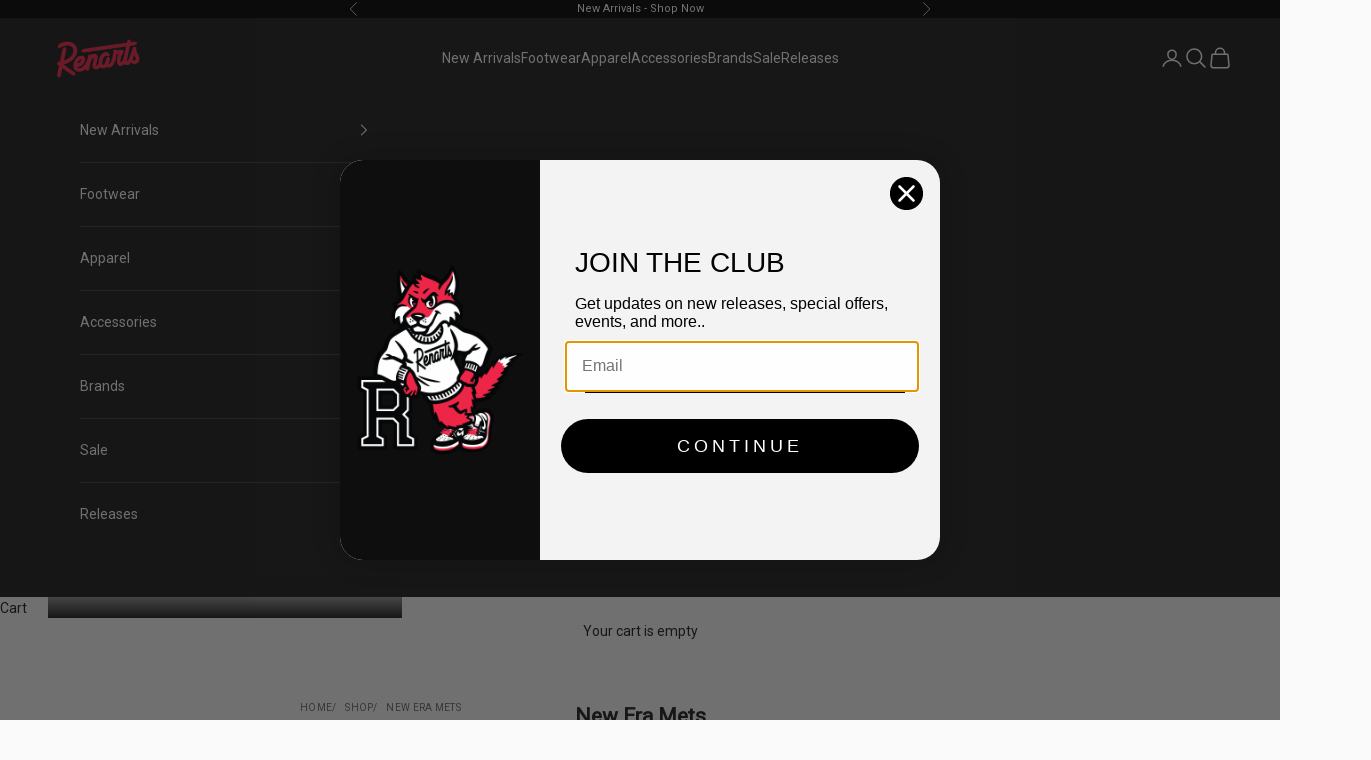

--- FILE ---
content_type: text/html; charset=utf-8
request_url: https://renarts.com/collections/new-era-mets
body_size: 42947
content:
<!doctype html>

<html lang="en" dir="ltr">
  <head>
    <meta charset="utf-8">
    <meta name="viewport" content="width=device-width, initial-scale=1.0, height=device-height, minimum-scale=1.0, maximum-scale=5.0">

    <title>New Era Mets</title><link rel="canonical" href="https://renarts.com/collections/new-era-mets"><link rel="shortcut icon" href="//renarts.com/cdn/shop/files/fav-icon-1.png?v=1668011933&width=96">
      <link rel="apple-touch-icon" href="//renarts.com/cdn/shop/files/fav-icon-1.png?v=1668011933&width=180"><link rel="preconnect" href="https://fonts.shopifycdn.com" crossorigin><link rel="preload" href="//renarts.com/cdn/fonts/nunito/nunito_n8.a4faa34563722dcb4bd960ae538c49eb540a565f.woff2" as="font" type="font/woff2" crossorigin><meta property="og:type" content="website">
  <meta property="og:title" content="New Era Mets"><meta property="og:image" content="http://renarts.com/cdn/shop/files/renarts_tlogo.jpg?v=1597370463&width=2048">
  <meta property="og:image:secure_url" content="https://renarts.com/cdn/shop/files/renarts_tlogo.jpg?v=1597370463&width=2048">
  <meta property="og:image:width" content="400">
  <meta property="og:image:height" content="400"><meta property="og:url" content="https://renarts.com/collections/new-era-mets">
<meta property="og:site_name" content="Renarts"><meta name="twitter:card" content="summary"><meta name="twitter:title" content="New Era Mets">
  <meta name="twitter:description" content=""><meta name="twitter:image" content="https://renarts.com/cdn/shop/files/renarts_tlogo.jpg?crop=center&height=1200&v=1597370463&width=1200">
  <meta name="twitter:image:alt" content=""><script async crossorigin fetchpriority="high" src="/cdn/shopifycloud/importmap-polyfill/es-modules-shim.2.4.0.js"></script>
<script type="application/ld+json">
  {
    "@context": "https://schema.org",
    "@type": "BreadcrumbList",
    "itemListElement": [{
        "@type": "ListItem",
        "position": 1,
        "name": "Home",
        "item": "https://renarts.com"
      },{
            "@type": "ListItem",
            "position": 2,
            "name": "New Era Mets",
            "item": "https://renarts.com/collections/new-era-mets"
          }]
  }
</script><style>/* Typography (heading) */
  @font-face {
  font-family: Nunito;
  font-weight: 800;
  font-style: normal;
  font-display: fallback;
  src: url("//renarts.com/cdn/fonts/nunito/nunito_n8.a4faa34563722dcb4bd960ae538c49eb540a565f.woff2") format("woff2"),
       url("//renarts.com/cdn/fonts/nunito/nunito_n8.7b9b4d7a0ef879eb46735a0aecb391013c7f7aeb.woff") format("woff");
}

@font-face {
  font-family: Nunito;
  font-weight: 800;
  font-style: italic;
  font-display: fallback;
  src: url("//renarts.com/cdn/fonts/nunito/nunito_i8.fdb920ecf96435abc44d529f9e602f9ba19afe48.woff2") format("woff2"),
       url("//renarts.com/cdn/fonts/nunito/nunito_i8.b8e4a2eb1ed3c30c12022caf65679663c10ea9f4.woff") format("woff");
}

/* Typography (body) */
  



:root {
    /* Container */
    --container-max-width: 100%;
    --container-xxs-max-width: 27.5rem; /* 440px */
    --container-xs-max-width: 42.5rem; /* 680px */
    --container-sm-max-width: 61.25rem; /* 980px */
    --container-md-max-width: 71.875rem; /* 1150px */
    --container-lg-max-width: 78.75rem; /* 1260px */
    --container-xl-max-width: 85rem; /* 1360px */
    --container-gutter: 1.25rem;

    --section-vertical-spacing: 2.25rem;
    --section-vertical-spacing-tight:2.5rem;

    --section-stack-gap:1.75rem;
    --section-stack-gap-tight:1.75rem;

    /* Form settings */
    --form-gap: 1.25rem; /* Gap between fieldset and submit button */
    --fieldset-gap: 1rem; /* Gap between each form input within a fieldset */
    --form-control-gap: 0.625rem; /* Gap between input and label (ignored for floating label) */
    --checkbox-control-gap: 0.75rem; /* Horizontal gap between checkbox and its associated label */
    --input-padding-block: 0.65rem; /* Vertical padding for input, textarea and native select */
    --input-padding-inline: 0.8rem; /* Horizontal padding for input, textarea and native select */
    --checkbox-size: 0.875rem; /* Size (width and height) for checkbox */

    /* Other sizes */
    --sticky-area-height: calc(var(--announcement-bar-is-sticky, 0) * var(--announcement-bar-height, 0px) + var(--header-is-sticky, 0) * var(--header-is-visible, 1) * var(--header-height, 0px));

    /* RTL support */
    --transform-logical-flip: 1;
    --transform-origin-start: left;
    --transform-origin-end: right;

    /**
     * ---------------------------------------------------------------------
     * TYPOGRAPHY
     * ---------------------------------------------------------------------
     */

    /* Font properties */
    --heading-font-family: Nunito, sans-serif;
    --heading-font-weight: 800;
    --heading-font-style: normal;
    --heading-text-transform: normal;
    --heading-letter-spacing: 0.03em;
    --text-font-family: "system_ui", -apple-system, 'Segoe UI', Roboto, 'Helvetica Neue', 'Noto Sans', 'Liberation Sans', Arial, sans-serif, 'Apple Color Emoji', 'Segoe UI Emoji', 'Segoe UI Symbol', 'Noto Color Emoji';
    --text-font-weight: 400;
    --text-font-style: normal;
    --text-letter-spacing: 0.0em;
    --button-font: var(--text-font-style) var(--text-font-weight) var(--text-sm) / 1.65 var(--text-font-family);
    --button-text-transform: uppercase;
    --button-letter-spacing: 0.14em;

    /* Font sizes */--text-heading-size-factor: 1.2;
    --text-h1: max(0.6875rem, clamp(1.375rem, 1.146341463414634rem + 0.975609756097561vw, 2rem) * var(--text-heading-size-factor));
    --text-h2: max(0.6875rem, clamp(1.25rem, 1.0670731707317074rem + 0.7804878048780488vw, 1.75rem) * var(--text-heading-size-factor));
    --text-h3: max(0.6875rem, clamp(1.125rem, 1.0335365853658536rem + 0.3902439024390244vw, 1.375rem) * var(--text-heading-size-factor));
    --text-h4: max(0.6875rem, clamp(1rem, 0.9542682926829268rem + 0.1951219512195122vw, 1.125rem) * var(--text-heading-size-factor));
    --text-h5: calc(0.875rem * var(--text-heading-size-factor));
    --text-h6: calc(0.75rem * var(--text-heading-size-factor));

    --text-xs: 0.75rem;
    --text-sm: 0.8125rem;
    --text-base: 0.875rem;
    --text-lg: 1.0rem;
    --text-xl: 1.125rem;

    /* Rounded variables (used for border radius) */
    --rounded-full: 9999px;
    --button-border-radius: 2.125rem;
    --input-border-radius: 1.25rem;

    /* Box shadow */
    --shadow-sm: 0 2px 8px rgb(0 0 0 / 0.05);
    --shadow: 0 5px 15px rgb(0 0 0 / 0.05);
    --shadow-md: 0 5px 30px rgb(0 0 0 / 0.05);
    --shadow-block: px px px rgb(var(--text-primary) / 0.0);

    /**
     * ---------------------------------------------------------------------
     * OTHER
     * ---------------------------------------------------------------------
     */

    --checkmark-svg-url: url(//renarts.com/cdn/shop/t/125/assets/checkmark.svg?v=77552481021870063511720525362);
    --cursor-zoom-in-svg-url: url(//renarts.com/cdn/shop/t/125/assets/cursor-zoom-in.svg?v=99559843259590279881720525362);
  }

  [dir="rtl"]:root {
    /* RTL support */
    --transform-logical-flip: -1;
    --transform-origin-start: right;
    --transform-origin-end: left;
  }

  @media screen and (min-width: 700px) {
    :root {
      /* Typography (font size) */
      --text-xs: 0.75rem;
      --text-sm: 0.8125rem;
      --text-base: 0.875rem;
      --text-lg: 1.0rem;
      --text-xl: 1.25rem;

      /* Spacing settings */
      --container-gutter: 2rem;
    }
  }

  @media screen and (min-width: 1000px) {
    :root {
      /* Spacing settings */
      --container-gutter: 3rem;

      --section-vertical-spacing: 3.5rem;
      --section-vertical-spacing-tight: 3.5rem;

      --section-stack-gap:2.5rem;
      --section-stack-gap-tight:2.5rem;
    }
  }:root {/* Overlay used for modal */
    --page-overlay: 0 0 0 / 0.4;

    /* We use the first scheme background as default */
    --page-background: ;

    /* Product colors */
    --on-sale-text: 255 34 71;
    --on-sale-badge-background: 255 34 71;
    --on-sale-badge-text: 255 255 255;
    --sold-out-badge-background: 239 239 239;
    --sold-out-badge-text: 0 0 0 / 0.65;
    --custom-badge-background: 28 28 28;
    --custom-badge-text: 255 255 255;
    --star-color: 28 28 28;

    /* Status colors */
    --success-background: 212 227 203;
    --success-text: 48 122 7;
    --warning-background: 253 241 224;
    --warning-text: 237 138 0;
    --error-background: 243 204 204;
    --error-text: 203 43 43;
  }.color-scheme--scheme-1 {
      /* Color settings */--accent: 28 28 28;
      --text-color: 28 28 28;
      --background: 250 250 250 / 1.0;
      --background-without-opacity: 250 250 250;
      --background-gradient: ;--border-color: 217 217 217;/* Button colors */
      --button-background: 28 28 28;
      --button-text-color: 255 255 255;

      /* Circled buttons */
      --circle-button-background: 255 255 255;
      --circle-button-text-color: 28 28 28;
    }.shopify-section:has(.section-spacing.color-scheme--bg-19247a2159a2df860c61949669e299c4) + .shopify-section:has(.section-spacing.color-scheme--bg-19247a2159a2df860c61949669e299c4:not(.bordered-section)) .section-spacing {
      padding-block-start: 0;
    }.color-scheme--scheme-2 {
      /* Color settings */--accent: 28 28 28;
      --text-color: 250 250 250;
      --background: 28 28 28 / 1.0;
      --background-without-opacity: 28 28 28;
      --background-gradient: ;--border-color: 61 61 61;/* Button colors */
      --button-background: 28 28 28;
      --button-text-color: 255 255 255;

      /* Circled buttons */
      --circle-button-background: 255 255 255;
      --circle-button-text-color: 28 28 28;
    }.shopify-section:has(.section-spacing.color-scheme--bg-c1f8cb21047e4797e94d0969dc5d1e44) + .shopify-section:has(.section-spacing.color-scheme--bg-c1f8cb21047e4797e94d0969dc5d1e44:not(.bordered-section)) .section-spacing {
      padding-block-start: 0;
    }.color-scheme--scheme-3 {
      /* Color settings */--accent: 255 255 255;
      --text-color: 255 255 255;
      --background: 0 0 0 / 1.0;
      --background-without-opacity: 0 0 0;
      --background-gradient: ;--border-color: 38 38 38;/* Button colors */
      --button-background: 255 255 255;
      --button-text-color: 28 28 28;

      /* Circled buttons */
      --circle-button-background: 255 255 255;
      --circle-button-text-color: 28 28 28;
    }.shopify-section:has(.section-spacing.color-scheme--bg-77e774e6cc4d94d6a32f6256f02d9552) + .shopify-section:has(.section-spacing.color-scheme--bg-77e774e6cc4d94d6a32f6256f02d9552:not(.bordered-section)) .section-spacing {
      padding-block-start: 0;
    }.color-scheme--scheme-4 {
      /* Color settings */--accent: 255 255 255;
      --text-color: 255 255 255;
      --background: 0 0 0 / 0.0;
      --background-without-opacity: 0 0 0;
      --background-gradient: ;--border-color: 255 255 255;/* Button colors */
      --button-background: 255 255 255;
      --button-text-color: 28 28 28;

      /* Circled buttons */
      --circle-button-background: 255 255 255;
      --circle-button-text-color: 28 28 28;
    }.shopify-section:has(.section-spacing.color-scheme--bg-3671eee015764974ee0aef1536023e0f) + .shopify-section:has(.section-spacing.color-scheme--bg-3671eee015764974ee0aef1536023e0f:not(.bordered-section)) .section-spacing {
      padding-block-start: 0;
    }.color-scheme--dialog {
      /* Color settings */--accent: 28 28 28;
      --text-color: 250 250 250;
      --background: 28 28 28 / 1.0;
      --background-without-opacity: 28 28 28;
      --background-gradient: ;--border-color: 61 61 61;/* Button colors */
      --button-background: 28 28 28;
      --button-text-color: 255 255 255;

      /* Circled buttons */
      --circle-button-background: 255 255 255;
      --circle-button-text-color: 28 28 28;
    }
</style><script>
  // This allows to expose several variables to the global scope, to be used in scripts
  window.themeVariables = {
    settings: {
      showPageTransition: false,
      pageType: "collection",
      moneyFormat: "${{amount}}",
      moneyWithCurrencyFormat: "${{amount}} USD",
      currencyCodeEnabled: false,
      cartType: "drawer",
      staggerMenuApparition: false
    },

    strings: {
      addedToCart: "Added to your cart!",
      closeGallery: "Close gallery",
      zoomGallery: "Zoom picture",
      errorGallery: "Image cannot be loaded",
      shippingEstimatorNoResults: "Sorry, we do not ship to your address.",
      shippingEstimatorOneResult: "There is one shipping rate for your address:",
      shippingEstimatorMultipleResults: "There are several shipping rates for your address:",
      shippingEstimatorError: "One or more error occurred while retrieving shipping rates:",
      next: "Next",
      previous: "Previous"
    },

    mediaQueries: {
      'sm': 'screen and (min-width: 700px)',
      'md': 'screen and (min-width: 1000px)',
      'lg': 'screen and (min-width: 1150px)',
      'xl': 'screen and (min-width: 1400px)',
      '2xl': 'screen and (min-width: 1600px)',
      'sm-max': 'screen and (max-width: 699px)',
      'md-max': 'screen and (max-width: 999px)',
      'lg-max': 'screen and (max-width: 1149px)',
      'xl-max': 'screen and (max-width: 1399px)',
      '2xl-max': 'screen and (max-width: 1599px)',
      'motion-safe': '(prefers-reduced-motion: no-preference)',
      'motion-reduce': '(prefers-reduced-motion: reduce)',
      'supports-hover': 'screen and (pointer: fine)',
      'supports-touch': 'screen and (hover: none)'
    }
  };</script><script>
      if (!(HTMLScriptElement.supports && HTMLScriptElement.supports('importmap'))) {
        const importMapPolyfill = document.createElement('script');
        importMapPolyfill.async = true;
        importMapPolyfill.src = "//renarts.com/cdn/shop/t/125/assets/es-module-shims.min.js?v=140375185335194536761720525362";

        document.head.appendChild(importMapPolyfill);
      }
    </script>

    <script type="importmap">{
        "imports": {
          "vendor": "//renarts.com/cdn/shop/t/125/assets/vendor.min.js?v=90848652276903619941720525362",
          "theme": "//renarts.com/cdn/shop/t/125/assets/theme.js?v=142005980277301565331720525362",
          "photoswipe": "//renarts.com/cdn/shop/t/125/assets/photoswipe.min.js?v=20290624223189769891720525362"
        }
      }
    </script>

    <script type="module" src="//renarts.com/cdn/shop/t/125/assets/vendor.min.js?v=90848652276903619941720525362"></script>
    <script type="module" src="//renarts.com/cdn/shop/t/125/assets/theme.js?v=142005980277301565331720525362"></script>

    <script>window.performance && window.performance.mark && window.performance.mark('shopify.content_for_header.start');</script><meta name="google-site-verification" content="2physXLyqlTIBZqY4Ps3dH5Za3490mbn9Qshxh79Smg">
<meta name="google-site-verification" content="Bky1V1qT8uZDRbx2kxBKWsFF-B_tptjl4svnwfRX0DY">
<meta name="facebook-domain-verification" content="heabqpu5umppqe24korqcu2s9xd6e0">
<meta name="facebook-domain-verification" content="heabqpu5umppqe24korqcu2s9xd6e0">
<meta name="google-site-verification" content="2physXLyqlTIBZqY4Ps3dH5Za3490mbn9Qshxh79Smg">
<meta id="shopify-digital-wallet" name="shopify-digital-wallet" content="/2457221/digital_wallets/dialog">
<meta name="shopify-checkout-api-token" content="fe288dcbb1f39f890295118d31cef77e">
<meta id="in-context-paypal-metadata" data-shop-id="2457221" data-venmo-supported="true" data-environment="production" data-locale="en_US" data-paypal-v4="true" data-currency="USD">
<link rel="alternate" type="application/atom+xml" title="Feed" href="/collections/new-era-mets.atom" />
<link rel="alternate" type="application/json+oembed" href="https://renarts.com/collections/new-era-mets.oembed">
<script async="async" src="/checkouts/internal/preloads.js?locale=en-US"></script>
<link rel="preconnect" href="https://shop.app" crossorigin="anonymous">
<script async="async" src="https://shop.app/checkouts/internal/preloads.js?locale=en-US&shop_id=2457221" crossorigin="anonymous"></script>
<script id="apple-pay-shop-capabilities" type="application/json">{"shopId":2457221,"countryCode":"US","currencyCode":"USD","merchantCapabilities":["supports3DS"],"merchantId":"gid:\/\/shopify\/Shop\/2457221","merchantName":"Renarts","requiredBillingContactFields":["postalAddress","email","phone"],"requiredShippingContactFields":["postalAddress","email","phone"],"shippingType":"shipping","supportedNetworks":["visa","masterCard","amex","discover","elo","jcb"],"total":{"type":"pending","label":"Renarts","amount":"1.00"},"shopifyPaymentsEnabled":true,"supportsSubscriptions":true}</script>
<script id="shopify-features" type="application/json">{"accessToken":"fe288dcbb1f39f890295118d31cef77e","betas":["rich-media-storefront-analytics"],"domain":"renarts.com","predictiveSearch":true,"shopId":2457221,"locale":"en"}</script>
<script>var Shopify = Shopify || {};
Shopify.shop = "renarts.myshopify.com";
Shopify.locale = "en";
Shopify.currency = {"active":"USD","rate":"1.0"};
Shopify.country = "US";
Shopify.theme = {"name":"JAN 2025 Prestige - KL [SWAP Protect]","id":126685544491,"schema_name":"Prestige","schema_version":"10.0.1","theme_store_id":855,"role":"main"};
Shopify.theme.handle = "null";
Shopify.theme.style = {"id":null,"handle":null};
Shopify.cdnHost = "renarts.com/cdn";
Shopify.routes = Shopify.routes || {};
Shopify.routes.root = "/";</script>
<script type="module">!function(o){(o.Shopify=o.Shopify||{}).modules=!0}(window);</script>
<script>!function(o){function n(){var o=[];function n(){o.push(Array.prototype.slice.apply(arguments))}return n.q=o,n}var t=o.Shopify=o.Shopify||{};t.loadFeatures=n(),t.autoloadFeatures=n()}(window);</script>
<script>
  window.ShopifyPay = window.ShopifyPay || {};
  window.ShopifyPay.apiHost = "shop.app\/pay";
  window.ShopifyPay.redirectState = null;
</script>
<script id="shop-js-analytics" type="application/json">{"pageType":"collection"}</script>
<script defer="defer" async type="module" src="//renarts.com/cdn/shopifycloud/shop-js/modules/v2/client.init-shop-cart-sync_WVOgQShq.en.esm.js"></script>
<script defer="defer" async type="module" src="//renarts.com/cdn/shopifycloud/shop-js/modules/v2/chunk.common_C_13GLB1.esm.js"></script>
<script defer="defer" async type="module" src="//renarts.com/cdn/shopifycloud/shop-js/modules/v2/chunk.modal_CLfMGd0m.esm.js"></script>
<script type="module">
  await import("//renarts.com/cdn/shopifycloud/shop-js/modules/v2/client.init-shop-cart-sync_WVOgQShq.en.esm.js");
await import("//renarts.com/cdn/shopifycloud/shop-js/modules/v2/chunk.common_C_13GLB1.esm.js");
await import("//renarts.com/cdn/shopifycloud/shop-js/modules/v2/chunk.modal_CLfMGd0m.esm.js");

  window.Shopify.SignInWithShop?.initShopCartSync?.({"fedCMEnabled":true,"windoidEnabled":true});

</script>
<script>
  window.Shopify = window.Shopify || {};
  if (!window.Shopify.featureAssets) window.Shopify.featureAssets = {};
  window.Shopify.featureAssets['shop-js'] = {"shop-cart-sync":["modules/v2/client.shop-cart-sync_DuR37GeY.en.esm.js","modules/v2/chunk.common_C_13GLB1.esm.js","modules/v2/chunk.modal_CLfMGd0m.esm.js"],"init-fed-cm":["modules/v2/client.init-fed-cm_BucUoe6W.en.esm.js","modules/v2/chunk.common_C_13GLB1.esm.js","modules/v2/chunk.modal_CLfMGd0m.esm.js"],"shop-toast-manager":["modules/v2/client.shop-toast-manager_B0JfrpKj.en.esm.js","modules/v2/chunk.common_C_13GLB1.esm.js","modules/v2/chunk.modal_CLfMGd0m.esm.js"],"init-shop-cart-sync":["modules/v2/client.init-shop-cart-sync_WVOgQShq.en.esm.js","modules/v2/chunk.common_C_13GLB1.esm.js","modules/v2/chunk.modal_CLfMGd0m.esm.js"],"shop-button":["modules/v2/client.shop-button_B_U3bv27.en.esm.js","modules/v2/chunk.common_C_13GLB1.esm.js","modules/v2/chunk.modal_CLfMGd0m.esm.js"],"init-windoid":["modules/v2/client.init-windoid_DuP9q_di.en.esm.js","modules/v2/chunk.common_C_13GLB1.esm.js","modules/v2/chunk.modal_CLfMGd0m.esm.js"],"shop-cash-offers":["modules/v2/client.shop-cash-offers_BmULhtno.en.esm.js","modules/v2/chunk.common_C_13GLB1.esm.js","modules/v2/chunk.modal_CLfMGd0m.esm.js"],"pay-button":["modules/v2/client.pay-button_CrPSEbOK.en.esm.js","modules/v2/chunk.common_C_13GLB1.esm.js","modules/v2/chunk.modal_CLfMGd0m.esm.js"],"init-customer-accounts":["modules/v2/client.init-customer-accounts_jNk9cPYQ.en.esm.js","modules/v2/client.shop-login-button_DJ5ldayH.en.esm.js","modules/v2/chunk.common_C_13GLB1.esm.js","modules/v2/chunk.modal_CLfMGd0m.esm.js"],"avatar":["modules/v2/client.avatar_BTnouDA3.en.esm.js"],"checkout-modal":["modules/v2/client.checkout-modal_pBPyh9w8.en.esm.js","modules/v2/chunk.common_C_13GLB1.esm.js","modules/v2/chunk.modal_CLfMGd0m.esm.js"],"init-shop-for-new-customer-accounts":["modules/v2/client.init-shop-for-new-customer-accounts_BUoCy7a5.en.esm.js","modules/v2/client.shop-login-button_DJ5ldayH.en.esm.js","modules/v2/chunk.common_C_13GLB1.esm.js","modules/v2/chunk.modal_CLfMGd0m.esm.js"],"init-customer-accounts-sign-up":["modules/v2/client.init-customer-accounts-sign-up_CnczCz9H.en.esm.js","modules/v2/client.shop-login-button_DJ5ldayH.en.esm.js","modules/v2/chunk.common_C_13GLB1.esm.js","modules/v2/chunk.modal_CLfMGd0m.esm.js"],"init-shop-email-lookup-coordinator":["modules/v2/client.init-shop-email-lookup-coordinator_CzjY5t9o.en.esm.js","modules/v2/chunk.common_C_13GLB1.esm.js","modules/v2/chunk.modal_CLfMGd0m.esm.js"],"shop-follow-button":["modules/v2/client.shop-follow-button_CsYC63q7.en.esm.js","modules/v2/chunk.common_C_13GLB1.esm.js","modules/v2/chunk.modal_CLfMGd0m.esm.js"],"shop-login-button":["modules/v2/client.shop-login-button_DJ5ldayH.en.esm.js","modules/v2/chunk.common_C_13GLB1.esm.js","modules/v2/chunk.modal_CLfMGd0m.esm.js"],"shop-login":["modules/v2/client.shop-login_B9ccPdmx.en.esm.js","modules/v2/chunk.common_C_13GLB1.esm.js","modules/v2/chunk.modal_CLfMGd0m.esm.js"],"lead-capture":["modules/v2/client.lead-capture_D0K_KgYb.en.esm.js","modules/v2/chunk.common_C_13GLB1.esm.js","modules/v2/chunk.modal_CLfMGd0m.esm.js"],"payment-terms":["modules/v2/client.payment-terms_BWmiNN46.en.esm.js","modules/v2/chunk.common_C_13GLB1.esm.js","modules/v2/chunk.modal_CLfMGd0m.esm.js"]};
</script>
<script>(function() {
  var isLoaded = false;
  function asyncLoad() {
    if (isLoaded) return;
    isLoaded = true;
    var urls = ["https:\/\/chimpstatic.com\/mcjs-connected\/js\/users\/e4c210afbafa3688fb7e7a9c4\/eb2b31732a327f00b29d04dac.js?shop=renarts.myshopify.com"];
    for (var i = 0; i < urls.length; i++) {
      var s = document.createElement('script');
      s.type = 'text/javascript';
      s.async = true;
      s.src = urls[i];
      var x = document.getElementsByTagName('script')[0];
      x.parentNode.insertBefore(s, x);
    }
  };
  if(window.attachEvent) {
    window.attachEvent('onload', asyncLoad);
  } else {
    window.addEventListener('load', asyncLoad, false);
  }
})();</script>
<script id="__st">var __st={"a":2457221,"offset":-18000,"reqid":"e78d4fb8-7897-456d-ae18-8be223adfec7-1769636597","pageurl":"renarts.com\/collections\/new-era-mets","u":"c8104a3ebcb0","p":"collection","rtyp":"collection","rid":277162950699};</script>
<script>window.ShopifyPaypalV4VisibilityTracking = true;</script>
<script id="captcha-bootstrap">!function(){'use strict';const t='contact',e='account',n='new_comment',o=[[t,t],['blogs',n],['comments',n],[t,'customer']],c=[[e,'customer_login'],[e,'guest_login'],[e,'recover_customer_password'],[e,'create_customer']],r=t=>t.map((([t,e])=>`form[action*='/${t}']:not([data-nocaptcha='true']) input[name='form_type'][value='${e}']`)).join(','),a=t=>()=>t?[...document.querySelectorAll(t)].map((t=>t.form)):[];function s(){const t=[...o],e=r(t);return a(e)}const i='password',u='form_key',d=['recaptcha-v3-token','g-recaptcha-response','h-captcha-response',i],f=()=>{try{return window.sessionStorage}catch{return}},m='__shopify_v',_=t=>t.elements[u];function p(t,e,n=!1){try{const o=window.sessionStorage,c=JSON.parse(o.getItem(e)),{data:r}=function(t){const{data:e,action:n}=t;return t[m]||n?{data:e,action:n}:{data:t,action:n}}(c);for(const[e,n]of Object.entries(r))t.elements[e]&&(t.elements[e].value=n);n&&o.removeItem(e)}catch(o){console.error('form repopulation failed',{error:o})}}const l='form_type',E='cptcha';function T(t){t.dataset[E]=!0}const w=window,h=w.document,L='Shopify',v='ce_forms',y='captcha';let A=!1;((t,e)=>{const n=(g='f06e6c50-85a8-45c8-87d0-21a2b65856fe',I='https://cdn.shopify.com/shopifycloud/storefront-forms-hcaptcha/ce_storefront_forms_captcha_hcaptcha.v1.5.2.iife.js',D={infoText:'Protected by hCaptcha',privacyText:'Privacy',termsText:'Terms'},(t,e,n)=>{const o=w[L][v],c=o.bindForm;if(c)return c(t,g,e,D).then(n);var r;o.q.push([[t,g,e,D],n]),r=I,A||(h.body.append(Object.assign(h.createElement('script'),{id:'captcha-provider',async:!0,src:r})),A=!0)});var g,I,D;w[L]=w[L]||{},w[L][v]=w[L][v]||{},w[L][v].q=[],w[L][y]=w[L][y]||{},w[L][y].protect=function(t,e){n(t,void 0,e),T(t)},Object.freeze(w[L][y]),function(t,e,n,w,h,L){const[v,y,A,g]=function(t,e,n){const i=e?o:[],u=t?c:[],d=[...i,...u],f=r(d),m=r(i),_=r(d.filter((([t,e])=>n.includes(e))));return[a(f),a(m),a(_),s()]}(w,h,L),I=t=>{const e=t.target;return e instanceof HTMLFormElement?e:e&&e.form},D=t=>v().includes(t);t.addEventListener('submit',(t=>{const e=I(t);if(!e)return;const n=D(e)&&!e.dataset.hcaptchaBound&&!e.dataset.recaptchaBound,o=_(e),c=g().includes(e)&&(!o||!o.value);(n||c)&&t.preventDefault(),c&&!n&&(function(t){try{if(!f())return;!function(t){const e=f();if(!e)return;const n=_(t);if(!n)return;const o=n.value;o&&e.removeItem(o)}(t);const e=Array.from(Array(32),(()=>Math.random().toString(36)[2])).join('');!function(t,e){_(t)||t.append(Object.assign(document.createElement('input'),{type:'hidden',name:u})),t.elements[u].value=e}(t,e),function(t,e){const n=f();if(!n)return;const o=[...t.querySelectorAll(`input[type='${i}']`)].map((({name:t})=>t)),c=[...d,...o],r={};for(const[a,s]of new FormData(t).entries())c.includes(a)||(r[a]=s);n.setItem(e,JSON.stringify({[m]:1,action:t.action,data:r}))}(t,e)}catch(e){console.error('failed to persist form',e)}}(e),e.submit())}));const S=(t,e)=>{t&&!t.dataset[E]&&(n(t,e.some((e=>e===t))),T(t))};for(const o of['focusin','change'])t.addEventListener(o,(t=>{const e=I(t);D(e)&&S(e,y())}));const B=e.get('form_key'),M=e.get(l),P=B&&M;t.addEventListener('DOMContentLoaded',(()=>{const t=y();if(P)for(const e of t)e.elements[l].value===M&&p(e,B);[...new Set([...A(),...v().filter((t=>'true'===t.dataset.shopifyCaptcha))])].forEach((e=>S(e,t)))}))}(h,new URLSearchParams(w.location.search),n,t,e,['guest_login'])})(!0,!0)}();</script>
<script integrity="sha256-4kQ18oKyAcykRKYeNunJcIwy7WH5gtpwJnB7kiuLZ1E=" data-source-attribution="shopify.loadfeatures" defer="defer" src="//renarts.com/cdn/shopifycloud/storefront/assets/storefront/load_feature-a0a9edcb.js" crossorigin="anonymous"></script>
<script crossorigin="anonymous" defer="defer" src="//renarts.com/cdn/shopifycloud/storefront/assets/shopify_pay/storefront-65b4c6d7.js?v=20250812"></script>
<script data-source-attribution="shopify.dynamic_checkout.dynamic.init">var Shopify=Shopify||{};Shopify.PaymentButton=Shopify.PaymentButton||{isStorefrontPortableWallets:!0,init:function(){window.Shopify.PaymentButton.init=function(){};var t=document.createElement("script");t.src="https://renarts.com/cdn/shopifycloud/portable-wallets/latest/portable-wallets.en.js",t.type="module",document.head.appendChild(t)}};
</script>
<script data-source-attribution="shopify.dynamic_checkout.buyer_consent">
  function portableWalletsHideBuyerConsent(e){var t=document.getElementById("shopify-buyer-consent"),n=document.getElementById("shopify-subscription-policy-button");t&&n&&(t.classList.add("hidden"),t.setAttribute("aria-hidden","true"),n.removeEventListener("click",e))}function portableWalletsShowBuyerConsent(e){var t=document.getElementById("shopify-buyer-consent"),n=document.getElementById("shopify-subscription-policy-button");t&&n&&(t.classList.remove("hidden"),t.removeAttribute("aria-hidden"),n.addEventListener("click",e))}window.Shopify?.PaymentButton&&(window.Shopify.PaymentButton.hideBuyerConsent=portableWalletsHideBuyerConsent,window.Shopify.PaymentButton.showBuyerConsent=portableWalletsShowBuyerConsent);
</script>
<script data-source-attribution="shopify.dynamic_checkout.cart.bootstrap">document.addEventListener("DOMContentLoaded",(function(){function t(){return document.querySelector("shopify-accelerated-checkout-cart, shopify-accelerated-checkout")}if(t())Shopify.PaymentButton.init();else{new MutationObserver((function(e,n){t()&&(Shopify.PaymentButton.init(),n.disconnect())})).observe(document.body,{childList:!0,subtree:!0})}}));
</script>
<link id="shopify-accelerated-checkout-styles" rel="stylesheet" media="screen" href="https://renarts.com/cdn/shopifycloud/portable-wallets/latest/accelerated-checkout-backwards-compat.css" crossorigin="anonymous">
<style id="shopify-accelerated-checkout-cart">
        #shopify-buyer-consent {
  margin-top: 1em;
  display: inline-block;
  width: 100%;
}

#shopify-buyer-consent.hidden {
  display: none;
}

#shopify-subscription-policy-button {
  background: none;
  border: none;
  padding: 0;
  text-decoration: underline;
  font-size: inherit;
  cursor: pointer;
}

#shopify-subscription-policy-button::before {
  box-shadow: none;
}

      </style>

<script>window.performance && window.performance.mark && window.performance.mark('shopify.content_for_header.end');</script>
<link href="//renarts.com/cdn/shop/t/125/assets/theme.css?v=152395863496400111471720525362" rel="stylesheet" type="text/css" media="all" />




    
  <script type="text/json" data-swap-language="en">
    {
      "add":"<input type=\"checkbox\" class=\"swap-toggle\"></input>",
      "remove":"<input type=\"checkbox\" class=\"swap-toggle\" checked></input>"
    }
  </script>
  
  <script src="https://cdn.weareshift.agency/insure.js"
      data-insure-moneyformat="${{amount}}"
      data-insure-producthandle="swap-protect"
      data-insure-limit="500000"
      data-insure-addremove-inmain="true"
      data-insure-forceinsure="true" 
      data-insure-display-usp="true"
      
        data-insure-forcereload="false"
      
      data-insure-product-textnames="true"
      data-insure-product-textnames-multiplier="100"
      defer="defer"
      data-insure></script>
  
  <link rel="stylesheet" href="https://cdn.weareshift.agency/insure.css">

  <style>

    swap-insurewidget {
      margin-top: 0.5rem;
    }
    
    .swap-loadingscreen {
      background-color: rgb(var(--background));
    }
    
    /* Product Hide */
    .order-summary__body tr:has(* a[href*="swap-protect"]),
    .line-item:has(* a[href*="swap-protect"]) {
      display:none;
    }

    /* Toggle Support */
    .swap-widget-about-title {
      display: flex;
      align-items: center;
    }

    .swap-widget-about-title > span {
      flex-grow: 1;
    }

    .swap-widget-about-title button {
      font-size: 12px;
    }

    .swap-toggle::after {
      top: calc(var(--swap-togglesize) / 10);
    }

    /* Smaller UI Components */
    :root {
      --swap-widget-gap:10px;
      --swap-widget-icon-padding: 3px;
    }
    
    .swap-widget-icon-lock {
      min-width: 40px;
      max-width: 40px;
      height: 40px;
    }

    swap-widget-container.strapline {
      font-size:11.5px;
      text-wrap:nowrap;
    }
  </style>
  
  
  

    
  <!-- BEGIN app block: shopify://apps/klaviyo-email-marketing-sms/blocks/klaviyo-onsite-embed/2632fe16-c075-4321-a88b-50b567f42507 -->












  <script async src="https://static.klaviyo.com/onsite/js/SEum9E/klaviyo.js?company_id=SEum9E"></script>
  <script>!function(){if(!window.klaviyo){window._klOnsite=window._klOnsite||[];try{window.klaviyo=new Proxy({},{get:function(n,i){return"push"===i?function(){var n;(n=window._klOnsite).push.apply(n,arguments)}:function(){for(var n=arguments.length,o=new Array(n),w=0;w<n;w++)o[w]=arguments[w];var t="function"==typeof o[o.length-1]?o.pop():void 0,e=new Promise((function(n){window._klOnsite.push([i].concat(o,[function(i){t&&t(i),n(i)}]))}));return e}}})}catch(n){window.klaviyo=window.klaviyo||[],window.klaviyo.push=function(){var n;(n=window._klOnsite).push.apply(n,arguments)}}}}();</script>

  




  <script>
    window.klaviyoReviewsProductDesignMode = false
  </script>







<!-- END app block --><script src="https://cdn.shopify.com/extensions/019bc5da-5ba6-7e9a-9888-a6222a70d7c3/js-client-214/assets/pushowl-shopify.js" type="text/javascript" defer="defer"></script>
<link href="https://monorail-edge.shopifysvc.com" rel="dns-prefetch">
<script>(function(){if ("sendBeacon" in navigator && "performance" in window) {try {var session_token_from_headers = performance.getEntriesByType('navigation')[0].serverTiming.find(x => x.name == '_s').description;} catch {var session_token_from_headers = undefined;}var session_cookie_matches = document.cookie.match(/_shopify_s=([^;]*)/);var session_token_from_cookie = session_cookie_matches && session_cookie_matches.length === 2 ? session_cookie_matches[1] : "";var session_token = session_token_from_headers || session_token_from_cookie || "";function handle_abandonment_event(e) {var entries = performance.getEntries().filter(function(entry) {return /monorail-edge.shopifysvc.com/.test(entry.name);});if (!window.abandonment_tracked && entries.length === 0) {window.abandonment_tracked = true;var currentMs = Date.now();var navigation_start = performance.timing.navigationStart;var payload = {shop_id: 2457221,url: window.location.href,navigation_start,duration: currentMs - navigation_start,session_token,page_type: "collection"};window.navigator.sendBeacon("https://monorail-edge.shopifysvc.com/v1/produce", JSON.stringify({schema_id: "online_store_buyer_site_abandonment/1.1",payload: payload,metadata: {event_created_at_ms: currentMs,event_sent_at_ms: currentMs}}));}}window.addEventListener('pagehide', handle_abandonment_event);}}());</script>
<script id="web-pixels-manager-setup">(function e(e,d,r,n,o){if(void 0===o&&(o={}),!Boolean(null===(a=null===(i=window.Shopify)||void 0===i?void 0:i.analytics)||void 0===a?void 0:a.replayQueue)){var i,a;window.Shopify=window.Shopify||{};var t=window.Shopify;t.analytics=t.analytics||{};var s=t.analytics;s.replayQueue=[],s.publish=function(e,d,r){return s.replayQueue.push([e,d,r]),!0};try{self.performance.mark("wpm:start")}catch(e){}var l=function(){var e={modern:/Edge?\/(1{2}[4-9]|1[2-9]\d|[2-9]\d{2}|\d{4,})\.\d+(\.\d+|)|Firefox\/(1{2}[4-9]|1[2-9]\d|[2-9]\d{2}|\d{4,})\.\d+(\.\d+|)|Chrom(ium|e)\/(9{2}|\d{3,})\.\d+(\.\d+|)|(Maci|X1{2}).+ Version\/(15\.\d+|(1[6-9]|[2-9]\d|\d{3,})\.\d+)([,.]\d+|)( \(\w+\)|)( Mobile\/\w+|) Safari\/|Chrome.+OPR\/(9{2}|\d{3,})\.\d+\.\d+|(CPU[ +]OS|iPhone[ +]OS|CPU[ +]iPhone|CPU IPhone OS|CPU iPad OS)[ +]+(15[._]\d+|(1[6-9]|[2-9]\d|\d{3,})[._]\d+)([._]\d+|)|Android:?[ /-](13[3-9]|1[4-9]\d|[2-9]\d{2}|\d{4,})(\.\d+|)(\.\d+|)|Android.+Firefox\/(13[5-9]|1[4-9]\d|[2-9]\d{2}|\d{4,})\.\d+(\.\d+|)|Android.+Chrom(ium|e)\/(13[3-9]|1[4-9]\d|[2-9]\d{2}|\d{4,})\.\d+(\.\d+|)|SamsungBrowser\/([2-9]\d|\d{3,})\.\d+/,legacy:/Edge?\/(1[6-9]|[2-9]\d|\d{3,})\.\d+(\.\d+|)|Firefox\/(5[4-9]|[6-9]\d|\d{3,})\.\d+(\.\d+|)|Chrom(ium|e)\/(5[1-9]|[6-9]\d|\d{3,})\.\d+(\.\d+|)([\d.]+$|.*Safari\/(?![\d.]+ Edge\/[\d.]+$))|(Maci|X1{2}).+ Version\/(10\.\d+|(1[1-9]|[2-9]\d|\d{3,})\.\d+)([,.]\d+|)( \(\w+\)|)( Mobile\/\w+|) Safari\/|Chrome.+OPR\/(3[89]|[4-9]\d|\d{3,})\.\d+\.\d+|(CPU[ +]OS|iPhone[ +]OS|CPU[ +]iPhone|CPU IPhone OS|CPU iPad OS)[ +]+(10[._]\d+|(1[1-9]|[2-9]\d|\d{3,})[._]\d+)([._]\d+|)|Android:?[ /-](13[3-9]|1[4-9]\d|[2-9]\d{2}|\d{4,})(\.\d+|)(\.\d+|)|Mobile Safari.+OPR\/([89]\d|\d{3,})\.\d+\.\d+|Android.+Firefox\/(13[5-9]|1[4-9]\d|[2-9]\d{2}|\d{4,})\.\d+(\.\d+|)|Android.+Chrom(ium|e)\/(13[3-9]|1[4-9]\d|[2-9]\d{2}|\d{4,})\.\d+(\.\d+|)|Android.+(UC? ?Browser|UCWEB|U3)[ /]?(15\.([5-9]|\d{2,})|(1[6-9]|[2-9]\d|\d{3,})\.\d+)\.\d+|SamsungBrowser\/(5\.\d+|([6-9]|\d{2,})\.\d+)|Android.+MQ{2}Browser\/(14(\.(9|\d{2,})|)|(1[5-9]|[2-9]\d|\d{3,})(\.\d+|))(\.\d+|)|K[Aa][Ii]OS\/(3\.\d+|([4-9]|\d{2,})\.\d+)(\.\d+|)/},d=e.modern,r=e.legacy,n=navigator.userAgent;return n.match(d)?"modern":n.match(r)?"legacy":"unknown"}(),u="modern"===l?"modern":"legacy",c=(null!=n?n:{modern:"",legacy:""})[u],f=function(e){return[e.baseUrl,"/wpm","/b",e.hashVersion,"modern"===e.buildTarget?"m":"l",".js"].join("")}({baseUrl:d,hashVersion:r,buildTarget:u}),m=function(e){var d=e.version,r=e.bundleTarget,n=e.surface,o=e.pageUrl,i=e.monorailEndpoint;return{emit:function(e){var a=e.status,t=e.errorMsg,s=(new Date).getTime(),l=JSON.stringify({metadata:{event_sent_at_ms:s},events:[{schema_id:"web_pixels_manager_load/3.1",payload:{version:d,bundle_target:r,page_url:o,status:a,surface:n,error_msg:t},metadata:{event_created_at_ms:s}}]});if(!i)return console&&console.warn&&console.warn("[Web Pixels Manager] No Monorail endpoint provided, skipping logging."),!1;try{return self.navigator.sendBeacon.bind(self.navigator)(i,l)}catch(e){}var u=new XMLHttpRequest;try{return u.open("POST",i,!0),u.setRequestHeader("Content-Type","text/plain"),u.send(l),!0}catch(e){return console&&console.warn&&console.warn("[Web Pixels Manager] Got an unhandled error while logging to Monorail."),!1}}}}({version:r,bundleTarget:l,surface:e.surface,pageUrl:self.location.href,monorailEndpoint:e.monorailEndpoint});try{o.browserTarget=l,function(e){var d=e.src,r=e.async,n=void 0===r||r,o=e.onload,i=e.onerror,a=e.sri,t=e.scriptDataAttributes,s=void 0===t?{}:t,l=document.createElement("script"),u=document.querySelector("head"),c=document.querySelector("body");if(l.async=n,l.src=d,a&&(l.integrity=a,l.crossOrigin="anonymous"),s)for(var f in s)if(Object.prototype.hasOwnProperty.call(s,f))try{l.dataset[f]=s[f]}catch(e){}if(o&&l.addEventListener("load",o),i&&l.addEventListener("error",i),u)u.appendChild(l);else{if(!c)throw new Error("Did not find a head or body element to append the script");c.appendChild(l)}}({src:f,async:!0,onload:function(){if(!function(){var e,d;return Boolean(null===(d=null===(e=window.Shopify)||void 0===e?void 0:e.analytics)||void 0===d?void 0:d.initialized)}()){var d=window.webPixelsManager.init(e)||void 0;if(d){var r=window.Shopify.analytics;r.replayQueue.forEach((function(e){var r=e[0],n=e[1],o=e[2];d.publishCustomEvent(r,n,o)})),r.replayQueue=[],r.publish=d.publishCustomEvent,r.visitor=d.visitor,r.initialized=!0}}},onerror:function(){return m.emit({status:"failed",errorMsg:"".concat(f," has failed to load")})},sri:function(e){var d=/^sha384-[A-Za-z0-9+/=]+$/;return"string"==typeof e&&d.test(e)}(c)?c:"",scriptDataAttributes:o}),m.emit({status:"loading"})}catch(e){m.emit({status:"failed",errorMsg:(null==e?void 0:e.message)||"Unknown error"})}}})({shopId: 2457221,storefrontBaseUrl: "https://renarts.com",extensionsBaseUrl: "https://extensions.shopifycdn.com/cdn/shopifycloud/web-pixels-manager",monorailEndpoint: "https://monorail-edge.shopifysvc.com/unstable/produce_batch",surface: "storefront-renderer",enabledBetaFlags: ["2dca8a86"],webPixelsConfigList: [{"id":"1044381739","configuration":"{\"accountID\":\"SEum9E\",\"webPixelConfig\":\"eyJlbmFibGVBZGRlZFRvQ2FydEV2ZW50cyI6IHRydWV9\"}","eventPayloadVersion":"v1","runtimeContext":"STRICT","scriptVersion":"524f6c1ee37bacdca7657a665bdca589","type":"APP","apiClientId":123074,"privacyPurposes":["ANALYTICS","MARKETING"],"dataSharingAdjustments":{"protectedCustomerApprovalScopes":["read_customer_address","read_customer_email","read_customer_name","read_customer_personal_data","read_customer_phone"]}},{"id":"311099435","configuration":"{\"config\":\"{\\\"pixel_id\\\":\\\"GT-TQLVN62\\\",\\\"target_country\\\":\\\"US\\\",\\\"gtag_events\\\":[{\\\"type\\\":\\\"purchase\\\",\\\"action_label\\\":\\\"MC-TMW51DJJ7G\\\"},{\\\"type\\\":\\\"page_view\\\",\\\"action_label\\\":\\\"MC-TMW51DJJ7G\\\"},{\\\"type\\\":\\\"view_item\\\",\\\"action_label\\\":\\\"MC-TMW51DJJ7G\\\"}],\\\"enable_monitoring_mode\\\":false}\"}","eventPayloadVersion":"v1","runtimeContext":"OPEN","scriptVersion":"b2a88bafab3e21179ed38636efcd8a93","type":"APP","apiClientId":1780363,"privacyPurposes":[],"dataSharingAdjustments":{"protectedCustomerApprovalScopes":["read_customer_address","read_customer_email","read_customer_name","read_customer_personal_data","read_customer_phone"]}},{"id":"122159147","configuration":"{\"pixel_id\":\"2442269759339297\",\"pixel_type\":\"facebook_pixel\",\"metaapp_system_user_token\":\"-\"}","eventPayloadVersion":"v1","runtimeContext":"OPEN","scriptVersion":"ca16bc87fe92b6042fbaa3acc2fbdaa6","type":"APP","apiClientId":2329312,"privacyPurposes":["ANALYTICS","MARKETING","SALE_OF_DATA"],"dataSharingAdjustments":{"protectedCustomerApprovalScopes":["read_customer_address","read_customer_email","read_customer_name","read_customer_personal_data","read_customer_phone"]}},{"id":"36536363","eventPayloadVersion":"v1","runtimeContext":"LAX","scriptVersion":"1","type":"CUSTOM","privacyPurposes":["MARKETING"],"name":"Meta pixel (migrated)"},{"id":"71204907","eventPayloadVersion":"v1","runtimeContext":"LAX","scriptVersion":"1","type":"CUSTOM","privacyPurposes":["ANALYTICS"],"name":"Google Analytics tag (migrated)"},{"id":"shopify-app-pixel","configuration":"{}","eventPayloadVersion":"v1","runtimeContext":"STRICT","scriptVersion":"0450","apiClientId":"shopify-pixel","type":"APP","privacyPurposes":["ANALYTICS","MARKETING"]},{"id":"shopify-custom-pixel","eventPayloadVersion":"v1","runtimeContext":"LAX","scriptVersion":"0450","apiClientId":"shopify-pixel","type":"CUSTOM","privacyPurposes":["ANALYTICS","MARKETING"]}],isMerchantRequest: false,initData: {"shop":{"name":"Renarts","paymentSettings":{"currencyCode":"USD"},"myshopifyDomain":"renarts.myshopify.com","countryCode":"US","storefrontUrl":"https:\/\/renarts.com"},"customer":null,"cart":null,"checkout":null,"productVariants":[],"purchasingCompany":null},},"https://renarts.com/cdn","1d2a099fw23dfb22ep557258f5m7a2edbae",{"modern":"","legacy":""},{"shopId":"2457221","storefrontBaseUrl":"https:\/\/renarts.com","extensionBaseUrl":"https:\/\/extensions.shopifycdn.com\/cdn\/shopifycloud\/web-pixels-manager","surface":"storefront-renderer","enabledBetaFlags":"[\"2dca8a86\"]","isMerchantRequest":"false","hashVersion":"1d2a099fw23dfb22ep557258f5m7a2edbae","publish":"custom","events":"[[\"page_viewed\",{}],[\"collection_viewed\",{\"collection\":{\"id\":\"277162950699\",\"title\":\"New Era Mets\",\"productVariants\":[{\"price\":{\"amount\":36.0,\"currencyCode\":\"USD\"},\"product\":{\"title\":\"New Era 950AF Poly New York Mets Fitted Hat\",\"vendor\":\"New Era\",\"id\":\"7715434430507\",\"untranslatedTitle\":\"New Era 950AF Poly New York Mets Fitted Hat\",\"url\":\"\/products\/new-era-950af-poly-new-york-mets-fitted-hat-60587026\",\"type\":\"Headwear\"},\"id\":\"42402142879787\",\"image\":{\"src\":\"\/\/renarts.com\/cdn\/shop\/files\/60587026-1.jpg?v=1764100587\"},\"sku\":\"60587026-OS\",\"title\":\"OS\",\"untranslatedTitle\":\"OS\"},{\"price\":{\"amount\":56.0,\"currencyCode\":\"USD\"},\"product\":{\"title\":\"New Era 59Fifty New York Mets 40th Fitted Hat\",\"vendor\":\"New Era\",\"id\":\"7513754435627\",\"untranslatedTitle\":\"New Era 59Fifty New York Mets 40th Fitted Hat\",\"url\":\"\/products\/new-era-fifty90-new-york-mets-40th-fitted-hat-70994048\",\"type\":\"Headwear\"},\"id\":\"42118274875435\",\"image\":{\"src\":\"\/\/renarts.com\/cdn\/shop\/files\/70994048-1.jpg?v=1761858922\"},\"sku\":\"70994048-6-7\/8\",\"title\":\"6-7\/8\",\"untranslatedTitle\":\"6-7\/8\"},{\"price\":{\"amount\":36.0,\"currencyCode\":\"USD\"},\"product\":{\"title\":\"New Era 950 EG SP New York Mets Fitted Hat\",\"vendor\":\"New Era\",\"id\":\"7469495058475\",\"untranslatedTitle\":\"New Era 950 EG SP New York Mets Fitted Hat\",\"url\":\"\/products\/new-era-950-eg-sp-new-york-mets-fitted-hat-60400870\",\"type\":\"Headwear\"},\"id\":\"42059975983147\",\"image\":{\"src\":\"\/\/renarts.com\/cdn\/shop\/files\/60400870-1.jpg?v=1758821730\"},\"sku\":\"60400870-OS\",\"title\":\"OS\",\"untranslatedTitle\":\"OS\"},{\"price\":{\"amount\":38.0,\"currencyCode\":\"USD\"},\"product\":{\"title\":\"New Era MLB City Concept BP 940MC New York Mets CC24 Fitted Hat\",\"vendor\":\"New Era\",\"id\":\"7469495255083\",\"untranslatedTitle\":\"New Era MLB City Concept BP 940MC New York Mets CC24 Fitted Hat\",\"url\":\"\/products\/new-era-mlb-city-concept-bp-940mc-new-york-mets-cc24-fitted-hat-60666734\",\"type\":\"Headwear\"},\"id\":\"42059976179755\",\"image\":{\"src\":\"\/\/renarts.com\/cdn\/shop\/files\/60666734-1.jpg?v=1758823109\"},\"sku\":\"60666734-OS\",\"title\":\"OS\",\"untranslatedTitle\":\"OS\"},{\"price\":{\"amount\":55.0,\"currencyCode\":\"USD\"},\"product\":{\"title\":\"New Era 59Fifty New York Mets Co 40th Soft Yellow SCR Fitted Hat\",\"vendor\":\"New Era\",\"id\":\"7423030722603\",\"untranslatedTitle\":\"New Era 59Fifty New York Mets Co 40th Soft Yellow SCR Fitted Hat\",\"url\":\"\/products\/new-era-59fifty-new-york-mets-co-40th-soft-yellow-scr-fitted-hat-70982236\",\"type\":\"Headwear\"},\"id\":\"41920526647339\",\"image\":{\"src\":\"\/\/renarts.com\/cdn\/shop\/files\/70982236-1.jpg?v=1756936749\"},\"sku\":\"70982236-6-7\/8\",\"title\":\"6-7\/8\",\"untranslatedTitle\":\"6-7\/8\"},{\"price\":{\"amount\":48.0,\"currencyCode\":\"USD\"},\"product\":{\"title\":\"New Era MLB25 PL Weekend 59Fifity New York Mets OTC Fitted Hat\",\"vendor\":\"New Era\",\"id\":\"7406970175531\",\"untranslatedTitle\":\"New Era MLB25 PL Weekend 59Fifity New York Mets OTC Fitted Hat\",\"url\":\"\/products\/new-era-mlb25-pl-weekend-59fifity-new-york-mets-otc-hat-60693018\",\"type\":\"Headwear\"},\"id\":\"41869856931883\",\"image\":{\"src\":\"\/\/renarts.com\/cdn\/shop\/files\/60693018-1.jpg?v=1753732629\"},\"sku\":\"60693018-6-7\/8\",\"title\":\"6-7\/8\",\"untranslatedTitle\":\"6-7\/8\"},{\"price\":{\"amount\":43.0,\"currencyCode\":\"USD\"},\"product\":{\"title\":\"New Era MLB25 PL Weekend 9Fifty New York Mets OTC Snapback Hat\",\"vendor\":\"New Era\",\"id\":\"7406970109995\",\"untranslatedTitle\":\"New Era MLB25 PL Weekend 9Fifty New York Mets OTC Snapback Hat\",\"url\":\"\/products\/new-era-mlb25-pl-weekend-9fifty-new-york-mets-otc-hat-60693040\",\"type\":\"Headwear\"},\"id\":\"41869856604203\",\"image\":{\"src\":\"\/\/renarts.com\/cdn\/shop\/files\/60693040-1.jpg?v=1758821494\"},\"sku\":\"60693040-OS\",\"title\":\"OS\",\"untranslatedTitle\":\"OS\"},{\"price\":{\"amount\":55.0,\"currencyCode\":\"USD\"},\"product\":{\"title\":\"New Era 59Fifty New York Mets Co 73 ASG Fitted Hat\",\"vendor\":\"New Era\",\"id\":\"7383696801835\",\"untranslatedTitle\":\"New Era 59Fifty New York Mets Co 73 ASG Fitted Hat\",\"url\":\"\/products\/new-era-59fifty-new-york-mets-co-73-asg-fitted-hat-70970324\",\"type\":\"Headwear\"},\"id\":\"41521500553259\",\"image\":{\"src\":\"\/\/renarts.com\/cdn\/shop\/files\/70970324-1.jpg?v=1753294432\"},\"sku\":\"70970324-7\",\"title\":\"7\",\"untranslatedTitle\":\"7\"},{\"price\":{\"amount\":55.0,\"currencyCode\":\"USD\"},\"product\":{\"title\":\"New Era 59Fifty New York Mets Co Shea H Fitted Hat\",\"vendor\":\"New Era\",\"id\":\"7383696736299\",\"untranslatedTitle\":\"New Era 59Fifty New York Mets Co Shea H Fitted Hat\",\"url\":\"\/products\/new-era-59fifty-new-york-mets-co-shea-h-fitted-hat-70970328\",\"type\":\"Headwear\"},\"id\":\"41521500028971\",\"image\":{\"src\":\"\/\/renarts.com\/cdn\/shop\/files\/70970328-1.jpg?v=1753296867\"},\"sku\":\"70970328-7\",\"title\":\"7\",\"untranslatedTitle\":\"7\"},{\"price\":{\"amount\":55.0,\"currencyCode\":\"USD\"},\"product\":{\"title\":\"New Era 59Fifty New York Mets Co 50th Anniversary Fitted Hat\",\"vendor\":\"New Era\",\"id\":\"7383696769067\",\"untranslatedTitle\":\"New Era 59Fifty New York Mets Co 50th Anniversary Fitted Hat\",\"url\":\"\/products\/new-era-59fifty-new-york-mets-co-50th-anniversary-fitted-hat-70970335\",\"type\":\"Headwear\"},\"id\":\"41521500291115\",\"image\":{\"src\":\"\/\/renarts.com\/cdn\/shop\/files\/70970335-1.jpg?v=1753298826\"},\"sku\":\"70970335-7\",\"title\":\"7\",\"untranslatedTitle\":\"7\"},{\"price\":{\"amount\":55.0,\"currencyCode\":\"USD\"},\"product\":{\"title\":\"New Era 59Fifty New York Mets Co 40th Anniversary Fitted Hat\",\"vendor\":\"New Era\",\"id\":\"7383696703531\",\"untranslatedTitle\":\"New Era 59Fifty New York Mets Co 40th Anniversary Fitted Hat\",\"url\":\"\/products\/new-era-59fifty-new-york-mets-co-40th-anniversary-fitted-hat-70970319\",\"type\":\"Headwear\"},\"id\":\"41521499766827\",\"image\":{\"src\":\"\/\/renarts.com\/cdn\/shop\/files\/70970319-1.jpg?v=1750433634\"},\"sku\":\"70970319-7\",\"title\":\"7\",\"untranslatedTitle\":\"7\"},{\"price\":{\"amount\":38.5,\"currencyCode\":\"USD\"},\"product\":{\"title\":\"New Era 59Fifty New York Mets Co 16 ASG Fitted Hat\",\"vendor\":\"New Era\",\"id\":\"7350880698411\",\"untranslatedTitle\":\"New Era 59Fifty New York Mets Co 16 ASG Fitted Hat\",\"url\":\"\/products\/new-era-59fifty-new-york-mets-co-16-asg-fitted-hat-70952726\",\"type\":\"Headwear\"},\"id\":\"41410655420459\",\"image\":{\"src\":\"\/\/renarts.com\/cdn\/shop\/files\/70952726-1.jpg?v=1744907830\"},\"sku\":\"70952726-7\",\"title\":\"7\",\"untranslatedTitle\":\"7\"},{\"price\":{\"amount\":50.0,\"currencyCode\":\"USD\"},\"product\":{\"title\":\"New Era Mens 1920 New York Mets Tee\",\"vendor\":\"New Era\",\"id\":\"7328417906731\",\"untranslatedTitle\":\"New Era Mens 1920 New York Mets Tee\",\"url\":\"\/products\/new-era-mens-1920-new-york-mets-tee-60628491\",\"type\":\"Tees\"},\"id\":\"41338290700331\",\"image\":{\"src\":\"\/\/renarts.com\/cdn\/shop\/files\/60628491-1.jpg?v=1742499143\"},\"sku\":\"60628491-S\",\"title\":\"S\",\"untranslatedTitle\":\"S\"},{\"price\":{\"amount\":25.0,\"currencyCode\":\"USD\"},\"product\":{\"title\":\"New Era 59Fifty L. Mets Fitted Hat\",\"vendor\":\"New Era\",\"id\":\"7262394286123\",\"untranslatedTitle\":\"New Era 59Fifty L. Mets Fitted Hat\",\"url\":\"\/products\/new-era-59fifty-l-mets-fitted-hat-70893288\",\"type\":\"Headwear\"},\"id\":\"41147272953899\",\"image\":{\"src\":\"\/\/renarts.com\/cdn\/shop\/files\/70893288-1.jpg?v=1726772108\"},\"sku\":\"70893288-6-7\/8\",\"title\":\"6-7\/8\",\"untranslatedTitle\":\"6-7\/8\"},{\"price\":{\"amount\":25.0,\"currencyCode\":\"USD\"},\"product\":{\"title\":\"New Era 59Fifty Fresh Mets Fitted Hat\",\"vendor\":\"New Era\",\"id\":\"7262394318891\",\"untranslatedTitle\":\"New Era 59Fifty Fresh Mets Fitted Hat\",\"url\":\"\/products\/new-era-59fifty-fresh-mets-fitted-hat-70893289\",\"type\":\"Headwear\"},\"id\":\"41147273281579\",\"image\":{\"src\":\"\/\/renarts.com\/cdn\/shop\/files\/70893289-01.jpg?v=1726086445\"},\"sku\":\"70893289-6-7\/8\",\"title\":\"6-7\/8\",\"untranslatedTitle\":\"6-7\/8\"},{\"price\":{\"amount\":40.0,\"currencyCode\":\"USD\"},\"product\":{\"title\":\"New Era 59Fifty Tribute To Queens 8\/24 Mets Fitted Hat\",\"vendor\":\"New Era\",\"id\":\"7262394187819\",\"untranslatedTitle\":\"New Era 59Fifty Tribute To Queens 8\/24 Mets Fitted Hat\",\"url\":\"\/products\/new-era-59fifty-tribute-to-queen-pt2-fitted-hat-70893281\",\"type\":\"Headwear\"},\"id\":\"41147271970859\",\"image\":{\"src\":\"\/\/renarts.com\/cdn\/shop\/files\/70893281-1.jpg?v=1724436651\"},\"sku\":\"70893281-6-7\/8\",\"title\":\"6-7\/8\",\"untranslatedTitle\":\"6-7\/8\"},{\"price\":{\"amount\":35.0,\"currencyCode\":\"USD\"},\"product\":{\"title\":\"New Era 59fifty New York Mets 60th Vegas Gold Scarlet Fitted Hat\",\"vendor\":\"New Era\",\"id\":\"7247609757739\",\"untranslatedTitle\":\"New Era 59fifty New York Mets 60th Vegas Gold Scarlet Fitted Hat\",\"url\":\"\/products\/new-era-59fifty-netmetco-60th-vgold-scr-fitted-hat-70884047\",\"type\":\"Headwear\"},\"id\":\"41114539819051\",\"image\":{\"src\":\"\/\/renarts.com\/cdn\/shop\/files\/70884047-1.jpg?v=1723759199\"},\"sku\":\"70884047-6-7\/8\",\"title\":\"6-7\/8\",\"untranslatedTitle\":\"6-7\/8\"},{\"price\":{\"amount\":35.0,\"currencyCode\":\"USD\"},\"product\":{\"title\":\"New Era 59fifty New York Mets 86 ASG Chrome Blue Bead Fitted Hat\",\"vendor\":\"New Era\",\"id\":\"7247609692203\",\"untranslatedTitle\":\"New Era 59fifty New York Mets 86 ASG Chrome Blue Bead Fitted Hat\",\"url\":\"\/products\/new-era-59fifty-netmetco-86-asg-chrome-bb-fitted-hat-70884021\",\"type\":\"Headwear\"},\"id\":\"41114539163691\",\"image\":{\"src\":\"\/\/renarts.com\/cdn\/shop\/files\/70884021-1.jpg?v=1723827139\"},\"sku\":\"70884021-6-7\/8\",\"title\":\"6-7\/8\",\"untranslatedTitle\":\"6-7\/8\"},{\"price\":{\"amount\":25.0,\"currencyCode\":\"USD\"},\"product\":{\"title\":\"New Era 59fifty New York Mets 13 ASG NSN Flight Orange Fitted Hat\",\"vendor\":\"New Era\",\"id\":\"7247609593899\",\"untranslatedTitle\":\"New Era 59fifty New York Mets 13 ASG NSN Flight Orange Fitted Hat\",\"url\":\"\/products\/new-era-59fifty-neymetco-13-asg-nsn-fo-fitted-hat-70883992\",\"type\":\"Headwear\"},\"id\":\"41114538082347\",\"image\":{\"src\":\"\/\/renarts.com\/cdn\/shop\/files\/70883992-1.jpg?v=1723047280\"},\"sku\":\"70883992-6-7\/8\",\"title\":\"6-7\/8\",\"untranslatedTitle\":\"6-7\/8\"},{\"price\":{\"amount\":25.0,\"currencyCode\":\"USD\"},\"product\":{\"title\":\"New Era 59fifty New York Mets 25th Majestic Blue SCR Fitted Hat\",\"vendor\":\"New Era\",\"id\":\"7247609561131\",\"untranslatedTitle\":\"New Era 59fifty New York Mets 25th Majestic Blue SCR Fitted Hat\",\"url\":\"\/products\/new-era-59fifty-netmetco-25th-mblue-scr-fitted-hat-70883980\",\"type\":\"Headwear\"},\"id\":\"41114537852971\",\"image\":{\"src\":\"\/\/renarts.com\/cdn\/shop\/files\/70883980-1.jpg?v=1723044707\"},\"sku\":\"70883980-6-7\/8\",\"title\":\"6-7\/8\",\"untranslatedTitle\":\"6-7\/8\"},{\"price\":{\"amount\":25.0,\"currencyCode\":\"USD\"},\"product\":{\"title\":\"New Era 59fifty New York Mets 69 WS SKY NSN Fitted Hat\",\"vendor\":\"New Era\",\"id\":\"7247609462827\",\"untranslatedTitle\":\"New Era 59fifty New York Mets 69 WS SKY NSN Fitted Hat\",\"url\":\"\/products\/new-era-59fifty-newmetco-69-ws-sky-nsn-fitted-hat-70879788\",\"type\":\"Headwear\"},\"id\":\"41114537328683\",\"image\":{\"src\":\"\/\/renarts.com\/cdn\/shop\/files\/70879788-1.jpg?v=1723233918\"},\"sku\":\"70879788-6-7\/8\",\"title\":\"6-7\/8\",\"untranslatedTitle\":\"6-7\/8\"},{\"price\":{\"amount\":15.0,\"currencyCode\":\"USD\"},\"product\":{\"title\":\"New Era New York Mets 59Fifty Snapback\",\"vendor\":\"New Era\",\"id\":\"7029379072043\",\"untranslatedTitle\":\"New Era New York Mets 59Fifty Snapback\",\"url\":\"\/products\/new-era-x-renarts-new-york-mets-59fifty-snapback\",\"type\":\"Accessories\"},\"id\":\"40592306044971\",\"image\":{\"src\":\"\/\/renarts.com\/cdn\/shop\/products\/70707059-1.jpg?v=1670621495\"},\"sku\":\"70707059-OS\",\"title\":\"OS\",\"untranslatedTitle\":\"OS\"}]}}]]"});</script><script>
  window.ShopifyAnalytics = window.ShopifyAnalytics || {};
  window.ShopifyAnalytics.meta = window.ShopifyAnalytics.meta || {};
  window.ShopifyAnalytics.meta.currency = 'USD';
  var meta = {"products":[{"id":7715434430507,"gid":"gid:\/\/shopify\/Product\/7715434430507","vendor":"New Era","type":"Headwear","handle":"new-era-950af-poly-new-york-mets-fitted-hat-60587026","variants":[{"id":42402142879787,"price":3600,"name":"New Era 950AF Poly New York Mets Fitted Hat - OS","public_title":"OS","sku":"60587026-OS"}],"remote":false},{"id":7513754435627,"gid":"gid:\/\/shopify\/Product\/7513754435627","vendor":"New Era","type":"Headwear","handle":"new-era-fifty90-new-york-mets-40th-fitted-hat-70994048","variants":[{"id":42118274875435,"price":5600,"name":"New Era 59Fifty New York Mets 40th Fitted Hat - 6-7\/8","public_title":"6-7\/8","sku":"70994048-6-7\/8"},{"id":42118274908203,"price":5600,"name":"New Era 59Fifty New York Mets 40th Fitted Hat - 7","public_title":"7","sku":"70994048-7"},{"id":42118274940971,"price":5600,"name":"New Era 59Fifty New York Mets 40th Fitted Hat - 7-1\/8","public_title":"7-1\/8","sku":"70994048-7-1\/8"},{"id":42118274973739,"price":5600,"name":"New Era 59Fifty New York Mets 40th Fitted Hat - 7-1\/4","public_title":"7-1\/4","sku":"70994048-7-1\/4"},{"id":42118275006507,"price":5600,"name":"New Era 59Fifty New York Mets 40th Fitted Hat - 7-3\/8","public_title":"7-3\/8","sku":"70994048-7-3\/8"},{"id":42118275039275,"price":5600,"name":"New Era 59Fifty New York Mets 40th Fitted Hat - 7-1\/2","public_title":"7-1\/2","sku":"70994048-7-1\/2"},{"id":42118275072043,"price":5600,"name":"New Era 59Fifty New York Mets 40th Fitted Hat - 7-5\/8","public_title":"7-5\/8","sku":"70994048-7-5\/8"},{"id":42118275104811,"price":5600,"name":"New Era 59Fifty New York Mets 40th Fitted Hat - 7-3\/4","public_title":"7-3\/4","sku":"70994048-7-3\/4"},{"id":42118275137579,"price":5600,"name":"New Era 59Fifty New York Mets 40th Fitted Hat - 8","public_title":"8","sku":"70994048-8"}],"remote":false},{"id":7469495058475,"gid":"gid:\/\/shopify\/Product\/7469495058475","vendor":"New Era","type":"Headwear","handle":"new-era-950-eg-sp-new-york-mets-fitted-hat-60400870","variants":[{"id":42059975983147,"price":3600,"name":"New Era 950 EG SP New York Mets Fitted Hat - OS","public_title":"OS","sku":"60400870-OS"}],"remote":false},{"id":7469495255083,"gid":"gid:\/\/shopify\/Product\/7469495255083","vendor":"New Era","type":"Headwear","handle":"new-era-mlb-city-concept-bp-940mc-new-york-mets-cc24-fitted-hat-60666734","variants":[{"id":42059976179755,"price":3800,"name":"New Era MLB City Concept BP 940MC New York Mets CC24 Fitted Hat - OS","public_title":"OS","sku":"60666734-OS"}],"remote":false},{"id":7423030722603,"gid":"gid:\/\/shopify\/Product\/7423030722603","vendor":"New Era","type":"Headwear","handle":"new-era-59fifty-new-york-mets-co-40th-soft-yellow-scr-fitted-hat-70982236","variants":[{"id":41920526647339,"price":5500,"name":"New Era 59Fifty New York Mets Co 40th Soft Yellow SCR Fitted Hat - 6-7\/8","public_title":"6-7\/8","sku":"70982236-6-7\/8"},{"id":41920526680107,"price":5500,"name":"New Era 59Fifty New York Mets Co 40th Soft Yellow SCR Fitted Hat - 7","public_title":"7","sku":"70982236-7"},{"id":41920526712875,"price":5500,"name":"New Era 59Fifty New York Mets Co 40th Soft Yellow SCR Fitted Hat - 7-1\/8","public_title":"7-1\/8","sku":"70982236-7-1\/8"},{"id":41920526745643,"price":5500,"name":"New Era 59Fifty New York Mets Co 40th Soft Yellow SCR Fitted Hat - 7-1\/4","public_title":"7-1\/4","sku":"70982236-7-1\/4"},{"id":41920526778411,"price":5500,"name":"New Era 59Fifty New York Mets Co 40th Soft Yellow SCR Fitted Hat - 7-3\/8","public_title":"7-3\/8","sku":"70982236-7-3\/8"},{"id":41920526811179,"price":5500,"name":"New Era 59Fifty New York Mets Co 40th Soft Yellow SCR Fitted Hat - 7-1\/2","public_title":"7-1\/2","sku":"70982236-7-1\/2"},{"id":41920526843947,"price":5500,"name":"New Era 59Fifty New York Mets Co 40th Soft Yellow SCR Fitted Hat - 7-5\/8","public_title":"7-5\/8","sku":"70982236-7-5\/8"},{"id":41920526876715,"price":5500,"name":"New Era 59Fifty New York Mets Co 40th Soft Yellow SCR Fitted Hat - 7-3\/4","public_title":"7-3\/4","sku":"70982236-7-3\/4"},{"id":41920526909483,"price":5500,"name":"New Era 59Fifty New York Mets Co 40th Soft Yellow SCR Fitted Hat - 8","public_title":"8","sku":"70982236-8"}],"remote":false},{"id":7406970175531,"gid":"gid:\/\/shopify\/Product\/7406970175531","vendor":"New Era","type":"Headwear","handle":"new-era-mlb25-pl-weekend-59fifity-new-york-mets-otc-hat-60693018","variants":[{"id":41869856931883,"price":4800,"name":"New Era MLB25 PL Weekend 59Fifity New York Mets OTC Fitted Hat - 6-7\/8","public_title":"6-7\/8","sku":"60693018-6-7\/8"},{"id":41869856964651,"price":4800,"name":"New Era MLB25 PL Weekend 59Fifity New York Mets OTC Fitted Hat - 7","public_title":"7","sku":"60693018-7"},{"id":41869856997419,"price":4800,"name":"New Era MLB25 PL Weekend 59Fifity New York Mets OTC Fitted Hat - 7-1\/8","public_title":"7-1\/8","sku":"60693018-7-1\/8"},{"id":41869857030187,"price":4800,"name":"New Era MLB25 PL Weekend 59Fifity New York Mets OTC Fitted Hat - 7-1\/4","public_title":"7-1\/4","sku":"60693018-7-1\/4"},{"id":41869857062955,"price":4800,"name":"New Era MLB25 PL Weekend 59Fifity New York Mets OTC Fitted Hat - 7-3\/8","public_title":"7-3\/8","sku":"60693018-7-3\/8"},{"id":41869857095723,"price":4800,"name":"New Era MLB25 PL Weekend 59Fifity New York Mets OTC Fitted Hat - 7-1\/2","public_title":"7-1\/2","sku":"60693018-7-1\/2"},{"id":41869857128491,"price":4800,"name":"New Era MLB25 PL Weekend 59Fifity New York Mets OTC Fitted Hat - 7-5\/8","public_title":"7-5\/8","sku":"60693018-7-5\/8"},{"id":41869857161259,"price":4800,"name":"New Era MLB25 PL Weekend 59Fifity New York Mets OTC Fitted Hat - 7-3\/4","public_title":"7-3\/4","sku":"60693018-7-3\/4"},{"id":41869857194027,"price":4800,"name":"New Era MLB25 PL Weekend 59Fifity New York Mets OTC Fitted Hat - 8","public_title":"8","sku":"60693018-8"}],"remote":false},{"id":7406970109995,"gid":"gid:\/\/shopify\/Product\/7406970109995","vendor":"New Era","type":"Headwear","handle":"new-era-mlb25-pl-weekend-9fifty-new-york-mets-otc-hat-60693040","variants":[{"id":41869856604203,"price":4300,"name":"New Era MLB25 PL Weekend 9Fifty New York Mets OTC Snapback Hat - OS","public_title":"OS","sku":"60693040-OS"}],"remote":false},{"id":7383696801835,"gid":"gid:\/\/shopify\/Product\/7383696801835","vendor":"New Era","type":"Headwear","handle":"new-era-59fifty-new-york-mets-co-73-asg-fitted-hat-70970324","variants":[{"id":41521500553259,"price":5500,"name":"New Era 59Fifty New York Mets Co 73 ASG Fitted Hat - 7","public_title":"7","sku":"70970324-7"},{"id":41521500586027,"price":5500,"name":"New Era 59Fifty New York Mets Co 73 ASG Fitted Hat - 7-1\/8","public_title":"7-1\/8","sku":"70970324-7-1\/8"},{"id":41521500618795,"price":5500,"name":"New Era 59Fifty New York Mets Co 73 ASG Fitted Hat - 7-1\/4","public_title":"7-1\/4","sku":"70970324-7-1\/4"},{"id":41521500651563,"price":5500,"name":"New Era 59Fifty New York Mets Co 73 ASG Fitted Hat - 7-3\/8","public_title":"7-3\/8","sku":"70970324-7-3\/8"},{"id":41521500684331,"price":5500,"name":"New Era 59Fifty New York Mets Co 73 ASG Fitted Hat - 7-1\/2","public_title":"7-1\/2","sku":"70970324-7-1\/2"},{"id":41521500717099,"price":5500,"name":"New Era 59Fifty New York Mets Co 73 ASG Fitted Hat - 7-5\/8","public_title":"7-5\/8","sku":"70970324-7-5\/8"},{"id":41521500749867,"price":5500,"name":"New Era 59Fifty New York Mets Co 73 ASG Fitted Hat - 7-3\/4","public_title":"7-3\/4","sku":"70970324-7-3\/4"},{"id":41521500782635,"price":5500,"name":"New Era 59Fifty New York Mets Co 73 ASG Fitted Hat - 8","public_title":"8","sku":"70970324-8"}],"remote":false},{"id":7383696736299,"gid":"gid:\/\/shopify\/Product\/7383696736299","vendor":"New Era","type":"Headwear","handle":"new-era-59fifty-new-york-mets-co-shea-h-fitted-hat-70970328","variants":[{"id":41521500028971,"price":5500,"name":"New Era 59Fifty New York Mets Co Shea H Fitted Hat - 7","public_title":"7","sku":"70970328-7"},{"id":41521500061739,"price":5500,"name":"New Era 59Fifty New York Mets Co Shea H Fitted Hat - 7-1\/8","public_title":"7-1\/8","sku":"70970328-7-1\/8"},{"id":41521500094507,"price":5500,"name":"New Era 59Fifty New York Mets Co Shea H Fitted Hat - 7-1\/4","public_title":"7-1\/4","sku":"70970328-7-1\/4"},{"id":41521500127275,"price":5500,"name":"New Era 59Fifty New York Mets Co Shea H Fitted Hat - 7-3\/8","public_title":"7-3\/8","sku":"70970328-7-3\/8"},{"id":41521500160043,"price":5500,"name":"New Era 59Fifty New York Mets Co Shea H Fitted Hat - 7-1\/2","public_title":"7-1\/2","sku":"70970328-7-1\/2"},{"id":41521500192811,"price":5500,"name":"New Era 59Fifty New York Mets Co Shea H Fitted Hat - 7-5\/8","public_title":"7-5\/8","sku":"70970328-7-5\/8"},{"id":41521500225579,"price":5500,"name":"New Era 59Fifty New York Mets Co Shea H Fitted Hat - 7-3\/4","public_title":"7-3\/4","sku":"70970328-7-3\/4"},{"id":41521500258347,"price":5500,"name":"New Era 59Fifty New York Mets Co Shea H Fitted Hat - 8","public_title":"8","sku":"70970328-8"}],"remote":false},{"id":7383696769067,"gid":"gid:\/\/shopify\/Product\/7383696769067","vendor":"New Era","type":"Headwear","handle":"new-era-59fifty-new-york-mets-co-50th-anniversary-fitted-hat-70970335","variants":[{"id":41521500291115,"price":5500,"name":"New Era 59Fifty New York Mets Co 50th Anniversary Fitted Hat - 7","public_title":"7","sku":"70970335-7"},{"id":41521500323883,"price":5500,"name":"New Era 59Fifty New York Mets Co 50th Anniversary Fitted Hat - 7-1\/8","public_title":"7-1\/8","sku":"70970335-7-1\/8"},{"id":41521500356651,"price":5500,"name":"New Era 59Fifty New York Mets Co 50th Anniversary Fitted Hat - 7-1\/4","public_title":"7-1\/4","sku":"70970335-7-1\/4"},{"id":41521500389419,"price":5500,"name":"New Era 59Fifty New York Mets Co 50th Anniversary Fitted Hat - 7-3\/8","public_title":"7-3\/8","sku":"70970335-7-3\/8"},{"id":41521500422187,"price":5500,"name":"New Era 59Fifty New York Mets Co 50th Anniversary Fitted Hat - 7-1\/2","public_title":"7-1\/2","sku":"70970335-7-1\/2"},{"id":41521500454955,"price":5500,"name":"New Era 59Fifty New York Mets Co 50th Anniversary Fitted Hat - 7-5\/8","public_title":"7-5\/8","sku":"70970335-7-5\/8"},{"id":41521500487723,"price":5500,"name":"New Era 59Fifty New York Mets Co 50th Anniversary Fitted Hat - 7-3\/4","public_title":"7-3\/4","sku":"70970335-7-3\/4"},{"id":41521500520491,"price":5500,"name":"New Era 59Fifty New York Mets Co 50th Anniversary Fitted Hat - 8","public_title":"8","sku":"70970335-8"}],"remote":false},{"id":7383696703531,"gid":"gid:\/\/shopify\/Product\/7383696703531","vendor":"New Era","type":"Headwear","handle":"new-era-59fifty-new-york-mets-co-40th-anniversary-fitted-hat-70970319","variants":[{"id":41521499766827,"price":5500,"name":"New Era 59Fifty New York Mets Co 40th Anniversary Fitted Hat - 7","public_title":"7","sku":"70970319-7"},{"id":41521499799595,"price":5500,"name":"New Era 59Fifty New York Mets Co 40th Anniversary Fitted Hat - 7-1\/8","public_title":"7-1\/8","sku":"70970319-7-1\/8"},{"id":41521499832363,"price":5500,"name":"New Era 59Fifty New York Mets Co 40th Anniversary Fitted Hat - 7-1\/4","public_title":"7-1\/4","sku":"70970319-7-1\/4"},{"id":41521499865131,"price":5500,"name":"New Era 59Fifty New York Mets Co 40th Anniversary Fitted Hat - 7-3\/8","public_title":"7-3\/8","sku":"70970319-7-3\/8"},{"id":41521499897899,"price":5500,"name":"New Era 59Fifty New York Mets Co 40th Anniversary Fitted Hat - 7-1\/2","public_title":"7-1\/2","sku":"70970319-7-1\/2"},{"id":41521499930667,"price":5500,"name":"New Era 59Fifty New York Mets Co 40th Anniversary Fitted Hat - 7-5\/8","public_title":"7-5\/8","sku":"70970319-7-5\/8"},{"id":41521499963435,"price":5500,"name":"New Era 59Fifty New York Mets Co 40th Anniversary Fitted Hat - 7-3\/4","public_title":"7-3\/4","sku":"70970319-7-3\/4"},{"id":41521499996203,"price":5500,"name":"New Era 59Fifty New York Mets Co 40th Anniversary Fitted Hat - 8","public_title":"8","sku":"70970319-8"}],"remote":false},{"id":7350880698411,"gid":"gid:\/\/shopify\/Product\/7350880698411","vendor":"New Era","type":"Headwear","handle":"new-era-59fifty-new-york-mets-co-16-asg-fitted-hat-70952726","variants":[{"id":41410655420459,"price":3850,"name":"New Era 59Fifty New York Mets Co 16 ASG Fitted Hat - 7","public_title":"7","sku":"70952726-7"},{"id":41410655453227,"price":3850,"name":"New Era 59Fifty New York Mets Co 16 ASG Fitted Hat - 7-1\/8","public_title":"7-1\/8","sku":"70952726-7-1\/8"},{"id":41410655485995,"price":3850,"name":"New Era 59Fifty New York Mets Co 16 ASG Fitted Hat - 7-1\/4","public_title":"7-1\/4","sku":"70952726-7-1\/4"},{"id":41410655518763,"price":3850,"name":"New Era 59Fifty New York Mets Co 16 ASG Fitted Hat - 7-3\/8","public_title":"7-3\/8","sku":"70952726-7-3\/8"},{"id":41410655551531,"price":3850,"name":"New Era 59Fifty New York Mets Co 16 ASG Fitted Hat - 7-1\/2","public_title":"7-1\/2","sku":"70952726-7-1\/2"},{"id":41410655584299,"price":3850,"name":"New Era 59Fifty New York Mets Co 16 ASG Fitted Hat - 7-5\/8","public_title":"7-5\/8","sku":"70952726-7-5\/8"},{"id":41410655617067,"price":3850,"name":"New Era 59Fifty New York Mets Co 16 ASG Fitted Hat - 7-3\/4","public_title":"7-3\/4","sku":"70952726-7-3\/4"},{"id":41410655649835,"price":3850,"name":"New Era 59Fifty New York Mets Co 16 ASG Fitted Hat - 8","public_title":"8","sku":"70952726-8"}],"remote":false},{"id":7328417906731,"gid":"gid:\/\/shopify\/Product\/7328417906731","vendor":"New Era","type":"Tees","handle":"new-era-mens-1920-new-york-mets-tee-60628491","variants":[{"id":41338290700331,"price":5000,"name":"New Era Mens 1920 New York Mets Tee - S","public_title":"S","sku":"60628491-S"},{"id":41338290733099,"price":5000,"name":"New Era Mens 1920 New York Mets Tee - M","public_title":"M","sku":"60628491-M"},{"id":41338290765867,"price":5000,"name":"New Era Mens 1920 New York Mets Tee - L","public_title":"L","sku":"60628491-L"},{"id":41338290798635,"price":5000,"name":"New Era Mens 1920 New York Mets Tee - XL","public_title":"XL","sku":"60628491-XL"},{"id":41338290831403,"price":5000,"name":"New Era Mens 1920 New York Mets Tee - 2XL","public_title":"2XL","sku":"60628491-2XL"},{"id":41338290864171,"price":5000,"name":"New Era Mens 1920 New York Mets Tee - 3XL","public_title":"3XL","sku":"60628491-3XL"}],"remote":false},{"id":7262394286123,"gid":"gid:\/\/shopify\/Product\/7262394286123","vendor":"New Era","type":"Headwear","handle":"new-era-59fifty-l-mets-fitted-hat-70893288","variants":[{"id":41147272953899,"price":2500,"name":"New Era 59Fifty L. Mets Fitted Hat - 6-7\/8","public_title":"6-7\/8","sku":"70893288-6-7\/8"},{"id":41147272986667,"price":2500,"name":"New Era 59Fifty L. Mets Fitted Hat - 7","public_title":"7","sku":"70893288-7"},{"id":41147273019435,"price":2500,"name":"New Era 59Fifty L. Mets Fitted Hat - 7-1\/8","public_title":"7-1\/8","sku":"70893288-7-1\/8"},{"id":41147273052203,"price":2500,"name":"New Era 59Fifty L. Mets Fitted Hat - 7-1\/4","public_title":"7-1\/4","sku":"70893288-7-1\/4"},{"id":41147273084971,"price":2500,"name":"New Era 59Fifty L. Mets Fitted Hat - 7-3\/8","public_title":"7-3\/8","sku":"70893288-7-3\/8"},{"id":41147273117739,"price":2500,"name":"New Era 59Fifty L. Mets Fitted Hat - 7-1\/2","public_title":"7-1\/2","sku":"70893288-7-1\/2"},{"id":41147273150507,"price":2500,"name":"New Era 59Fifty L. Mets Fitted Hat - 7-5\/8","public_title":"7-5\/8","sku":"70893288-7-5\/8"},{"id":41147273183275,"price":2500,"name":"New Era 59Fifty L. Mets Fitted Hat - 7-3\/4","public_title":"7-3\/4","sku":"70893288-7-3\/4"},{"id":41147273216043,"price":2500,"name":"New Era 59Fifty L. Mets Fitted Hat - 7-7\/8","public_title":"7-7\/8","sku":"70893288-7-7\/8"},{"id":41147273248811,"price":2500,"name":"New Era 59Fifty L. Mets Fitted Hat - 8","public_title":"8","sku":"70893288-8"}],"remote":false},{"id":7262394318891,"gid":"gid:\/\/shopify\/Product\/7262394318891","vendor":"New Era","type":"Headwear","handle":"new-era-59fifty-fresh-mets-fitted-hat-70893289","variants":[{"id":41147273281579,"price":2500,"name":"New Era 59Fifty Fresh Mets Fitted Hat - 6-7\/8","public_title":"6-7\/8","sku":"70893289-6-7\/8"},{"id":41147273314347,"price":2500,"name":"New Era 59Fifty Fresh Mets Fitted Hat - 7","public_title":"7","sku":"70893289-7"},{"id":41147273347115,"price":2500,"name":"New Era 59Fifty Fresh Mets Fitted Hat - 7-1\/8","public_title":"7-1\/8","sku":"70893289-7-1\/8"},{"id":41147273379883,"price":2500,"name":"New Era 59Fifty Fresh Mets Fitted Hat - 7-1\/4","public_title":"7-1\/4","sku":"70893289-7-1\/4"},{"id":41147273412651,"price":2500,"name":"New Era 59Fifty Fresh Mets Fitted Hat - 7-3\/8","public_title":"7-3\/8","sku":"70893289-7-3\/8"},{"id":41147273445419,"price":2500,"name":"New Era 59Fifty Fresh Mets Fitted Hat - 7-1\/2","public_title":"7-1\/2","sku":"70893289-7-1\/2"},{"id":41147273478187,"price":2500,"name":"New Era 59Fifty Fresh Mets Fitted Hat - 7-5\/8","public_title":"7-5\/8","sku":"70893289-7-5\/8"},{"id":41147273510955,"price":2500,"name":"New Era 59Fifty Fresh Mets Fitted Hat - 7-3\/4","public_title":"7-3\/4","sku":"70893289-7-3\/4"},{"id":41147273543723,"price":2500,"name":"New Era 59Fifty Fresh Mets Fitted Hat - 7-7\/8","public_title":"7-7\/8","sku":"70893289-7-7\/8"},{"id":41147273576491,"price":2500,"name":"New Era 59Fifty Fresh Mets Fitted Hat - 8","public_title":"8","sku":"70893289-8"}],"remote":false},{"id":7262394187819,"gid":"gid:\/\/shopify\/Product\/7262394187819","vendor":"New Era","type":"Headwear","handle":"new-era-59fifty-tribute-to-queen-pt2-fitted-hat-70893281","variants":[{"id":41147271970859,"price":4000,"name":"New Era 59Fifty Tribute To Queens 8\/24 Mets Fitted Hat - 6-7\/8","public_title":"6-7\/8","sku":"70893281-6-7\/8"},{"id":41147272003627,"price":4000,"name":"New Era 59Fifty Tribute To Queens 8\/24 Mets Fitted Hat - 7","public_title":"7","sku":"70893281-7"},{"id":41147272036395,"price":4000,"name":"New Era 59Fifty Tribute To Queens 8\/24 Mets Fitted Hat - 7-1\/8","public_title":"7-1\/8","sku":"70893281-7-1\/8"},{"id":41147272069163,"price":4000,"name":"New Era 59Fifty Tribute To Queens 8\/24 Mets Fitted Hat - 7-1\/4","public_title":"7-1\/4","sku":"70893281-7-1\/4"},{"id":41147272101931,"price":4000,"name":"New Era 59Fifty Tribute To Queens 8\/24 Mets Fitted Hat - 7-3\/8","public_title":"7-3\/8","sku":"70893281-7-3\/8"},{"id":41147272134699,"price":4000,"name":"New Era 59Fifty Tribute To Queens 8\/24 Mets Fitted Hat - 7-1\/2","public_title":"7-1\/2","sku":"70893281-7-1\/2"},{"id":41147272167467,"price":4000,"name":"New Era 59Fifty Tribute To Queens 8\/24 Mets Fitted Hat - 7-5\/8","public_title":"7-5\/8","sku":"70893281-7-5\/8"},{"id":41147272200235,"price":4000,"name":"New Era 59Fifty Tribute To Queens 8\/24 Mets Fitted Hat - 7-3\/4","public_title":"7-3\/4","sku":"70893281-7-3\/4"},{"id":41147272233003,"price":4000,"name":"New Era 59Fifty Tribute To Queens 8\/24 Mets Fitted Hat - 7-7\/8","public_title":"7-7\/8","sku":"70893281-7-7\/8"},{"id":41147272265771,"price":4000,"name":"New Era 59Fifty Tribute To Queens 8\/24 Mets Fitted Hat - 8","public_title":"8","sku":"70893281-8"}],"remote":false},{"id":7247609757739,"gid":"gid:\/\/shopify\/Product\/7247609757739","vendor":"New Era","type":"Headwear","handle":"new-era-59fifty-netmetco-60th-vgold-scr-fitted-hat-70884047","variants":[{"id":41114539819051,"price":3500,"name":"New Era 59fifty New York Mets 60th Vegas Gold Scarlet Fitted Hat - 6-7\/8","public_title":"6-7\/8","sku":"70884047-6-7\/8"},{"id":41114539884587,"price":3500,"name":"New Era 59fifty New York Mets 60th Vegas Gold Scarlet Fitted Hat - 7","public_title":"7","sku":"70884047-7"},{"id":41114539950123,"price":3500,"name":"New Era 59fifty New York Mets 60th Vegas Gold Scarlet Fitted Hat - 7-1\/8","public_title":"7-1\/8","sku":"70884047-7-1\/8"},{"id":41114540015659,"price":3500,"name":"New Era 59fifty New York Mets 60th Vegas Gold Scarlet Fitted Hat - 7-1\/4","public_title":"7-1\/4","sku":"70884047-7-1\/4"},{"id":41114540048427,"price":3500,"name":"New Era 59fifty New York Mets 60th Vegas Gold Scarlet Fitted Hat - 7-3\/8","public_title":"7-3\/8","sku":"70884047-7-3\/8"},{"id":41114540146731,"price":3500,"name":"New Era 59fifty New York Mets 60th Vegas Gold Scarlet Fitted Hat - 7-1\/2","public_title":"7-1\/2","sku":"70884047-7-1\/2"},{"id":41114540179499,"price":3500,"name":"New Era 59fifty New York Mets 60th Vegas Gold Scarlet Fitted Hat - 7-5\/8","public_title":"7-5\/8","sku":"70884047-7-5\/8"},{"id":41114540245035,"price":3500,"name":"New Era 59fifty New York Mets 60th Vegas Gold Scarlet Fitted Hat - 7-3\/4","public_title":"7-3\/4","sku":"70884047-7-3\/4"},{"id":41114540310571,"price":3500,"name":"New Era 59fifty New York Mets 60th Vegas Gold Scarlet Fitted Hat - 7-7\/8","public_title":"7-7\/8","sku":"70884047-7-7\/8"},{"id":41114540376107,"price":3500,"name":"New Era 59fifty New York Mets 60th Vegas Gold Scarlet Fitted Hat - 8","public_title":"8","sku":"70884047-8"}],"remote":false},{"id":7247609692203,"gid":"gid:\/\/shopify\/Product\/7247609692203","vendor":"New Era","type":"Headwear","handle":"new-era-59fifty-netmetco-86-asg-chrome-bb-fitted-hat-70884021","variants":[{"id":41114539163691,"price":3500,"name":"New Era 59fifty New York Mets 86 ASG Chrome Blue Bead Fitted Hat - 6-7\/8","public_title":"6-7\/8","sku":"70884021-6-7\/8"},{"id":41114539196459,"price":3500,"name":"New Era 59fifty New York Mets 86 ASG Chrome Blue Bead Fitted Hat - 7","public_title":"7","sku":"70884021-7"},{"id":41114539229227,"price":3500,"name":"New Era 59fifty New York Mets 86 ASG Chrome Blue Bead Fitted Hat - 7-1\/8","public_title":"7-1\/8","sku":"70884021-7-1\/8"},{"id":41114539261995,"price":3500,"name":"New Era 59fifty New York Mets 86 ASG Chrome Blue Bead Fitted Hat - 7-1\/4","public_title":"7-1\/4","sku":"70884021-7-1\/4"},{"id":41114539294763,"price":3500,"name":"New Era 59fifty New York Mets 86 ASG Chrome Blue Bead Fitted Hat - 7-3\/8","public_title":"7-3\/8","sku":"70884021-7-3\/8"},{"id":41114539327531,"price":3500,"name":"New Era 59fifty New York Mets 86 ASG Chrome Blue Bead Fitted Hat - 7-1\/2","public_title":"7-1\/2","sku":"70884021-7-1\/2"},{"id":41114539360299,"price":3500,"name":"New Era 59fifty New York Mets 86 ASG Chrome Blue Bead Fitted Hat - 7-5\/8","public_title":"7-5\/8","sku":"70884021-7-5\/8"},{"id":41114539393067,"price":3500,"name":"New Era 59fifty New York Mets 86 ASG Chrome Blue Bead Fitted Hat - 7-3\/4","public_title":"7-3\/4","sku":"70884021-7-3\/4"},{"id":41114539425835,"price":3500,"name":"New Era 59fifty New York Mets 86 ASG Chrome Blue Bead Fitted Hat - 7-7\/8","public_title":"7-7\/8","sku":"70884021-7-7\/8"},{"id":41114539458603,"price":3500,"name":"New Era 59fifty New York Mets 86 ASG Chrome Blue Bead Fitted Hat - 8","public_title":"8","sku":"70884021-8"}],"remote":false},{"id":7247609593899,"gid":"gid:\/\/shopify\/Product\/7247609593899","vendor":"New Era","type":"Headwear","handle":"new-era-59fifty-neymetco-13-asg-nsn-fo-fitted-hat-70883992","variants":[{"id":41114538082347,"price":2500,"name":"New Era 59fifty New York Mets 13 ASG NSN Flight Orange Fitted Hat - 6-7\/8","public_title":"6-7\/8","sku":"70883992-6-7\/8"},{"id":41114538180651,"price":2500,"name":"New Era 59fifty New York Mets 13 ASG NSN Flight Orange Fitted Hat - 7","public_title":"7","sku":"70883992-7"},{"id":41114538246187,"price":2500,"name":"New Era 59fifty New York Mets 13 ASG NSN Flight Orange Fitted Hat - 7-1\/8","public_title":"7-1\/8","sku":"70883992-7-1\/8"},{"id":41114538278955,"price":2500,"name":"New Era 59fifty New York Mets 13 ASG NSN Flight Orange Fitted Hat - 7-1\/4","public_title":"7-1\/4","sku":"70883992-7-1\/4"},{"id":41114538311723,"price":2500,"name":"New Era 59fifty New York Mets 13 ASG NSN Flight Orange Fitted Hat - 7-3\/8","public_title":"7-3\/8","sku":"70883992-7-3\/8"},{"id":41114538344491,"price":2500,"name":"New Era 59fifty New York Mets 13 ASG NSN Flight Orange Fitted Hat - 7-1\/2","public_title":"7-1\/2","sku":"70883992-7-1\/2"},{"id":41114538377259,"price":2500,"name":"New Era 59fifty New York Mets 13 ASG NSN Flight Orange Fitted Hat - 7-5\/8","public_title":"7-5\/8","sku":"70883992-7-5\/8"},{"id":41114538410027,"price":2500,"name":"New Era 59fifty New York Mets 13 ASG NSN Flight Orange Fitted Hat - 7-3\/4","public_title":"7-3\/4","sku":"70883992-7-3\/4"},{"id":41114538442795,"price":2500,"name":"New Era 59fifty New York Mets 13 ASG NSN Flight Orange Fitted Hat - 7-7\/8","public_title":"7-7\/8","sku":"70883992-7-7\/8"},{"id":41114538475563,"price":2500,"name":"New Era 59fifty New York Mets 13 ASG NSN Flight Orange Fitted Hat - 8","public_title":"8","sku":"70883992-8"}],"remote":false},{"id":7247609561131,"gid":"gid:\/\/shopify\/Product\/7247609561131","vendor":"New Era","type":"Headwear","handle":"new-era-59fifty-netmetco-25th-mblue-scr-fitted-hat-70883980","variants":[{"id":41114537852971,"price":2500,"name":"New Era 59fifty New York Mets 25th Majestic Blue SCR Fitted Hat - 6-7\/8","public_title":"6-7\/8","sku":"70883980-6-7\/8"},{"id":41114537885739,"price":2500,"name":"New Era 59fifty New York Mets 25th Majestic Blue SCR Fitted Hat - 7","public_title":"7","sku":"70883980-7"},{"id":41114537918507,"price":2500,"name":"New Era 59fifty New York Mets 25th Majestic Blue SCR Fitted Hat - 7-1\/8","public_title":"7-1\/8","sku":"70883980-7-1\/8"},{"id":41114537951275,"price":2500,"name":"New Era 59fifty New York Mets 25th Majestic Blue SCR Fitted Hat - 7-1\/4","public_title":"7-1\/4","sku":"70883980-7-1\/4"},{"id":41114537984043,"price":2500,"name":"New Era 59fifty New York Mets 25th Majestic Blue SCR Fitted Hat - 7-3\/8","public_title":"7-3\/8","sku":"70883980-7-3\/8"},{"id":41114538016811,"price":2500,"name":"New Era 59fifty New York Mets 25th Majestic Blue SCR Fitted Hat - 7-1\/2","public_title":"7-1\/2","sku":"70883980-7-1\/2"},{"id":41114538049579,"price":2500,"name":"New Era 59fifty New York Mets 25th Majestic Blue SCR Fitted Hat - 7-5\/8","public_title":"7-5\/8","sku":"70883980-7-5\/8"},{"id":41114538115115,"price":2500,"name":"New Era 59fifty New York Mets 25th Majestic Blue SCR Fitted Hat - 7-3\/4","public_title":"7-3\/4","sku":"70883980-7-3\/4"},{"id":41114538147883,"price":2500,"name":"New Era 59fifty New York Mets 25th Majestic Blue SCR Fitted Hat - 7-7\/8","public_title":"7-7\/8","sku":"70883980-7-7\/8"},{"id":41114538213419,"price":2500,"name":"New Era 59fifty New York Mets 25th Majestic Blue SCR Fitted Hat - 8","public_title":"8","sku":"70883980-8"}],"remote":false},{"id":7247609462827,"gid":"gid:\/\/shopify\/Product\/7247609462827","vendor":"New Era","type":"Headwear","handle":"new-era-59fifty-newmetco-69-ws-sky-nsn-fitted-hat-70879788","variants":[{"id":41114537328683,"price":2500,"name":"New Era 59fifty New York Mets 69 WS SKY NSN Fitted Hat - 6-7\/8","public_title":"6-7\/8","sku":"70879788-6-7\/8"},{"id":41114537361451,"price":2500,"name":"New Era 59fifty New York Mets 69 WS SKY NSN Fitted Hat - 7","public_title":"7","sku":"70879788-7"},{"id":41114537394219,"price":2500,"name":"New Era 59fifty New York Mets 69 WS SKY NSN Fitted Hat - 7-1\/8","public_title":"7-1\/8","sku":"70879788-7-1\/8"},{"id":41114537426987,"price":2500,"name":"New Era 59fifty New York Mets 69 WS SKY NSN Fitted Hat - 7-1\/4","public_title":"7-1\/4","sku":"70879788-7-1\/4"},{"id":41114537459755,"price":2500,"name":"New Era 59fifty New York Mets 69 WS SKY NSN Fitted Hat - 7-3\/8","public_title":"7-3\/8","sku":"70879788-7-3\/8"},{"id":41114537492523,"price":2500,"name":"New Era 59fifty New York Mets 69 WS SKY NSN Fitted Hat - 7-1\/2","public_title":"7-1\/2","sku":"70879788-7-1\/2"},{"id":41114537525291,"price":2500,"name":"New Era 59fifty New York Mets 69 WS SKY NSN Fitted Hat - 7-5\/8","public_title":"7-5\/8","sku":"70879788-7-5\/8"},{"id":41114537558059,"price":2500,"name":"New Era 59fifty New York Mets 69 WS SKY NSN Fitted Hat - 7-3\/4","public_title":"7-3\/4","sku":"70879788-7-3\/4"},{"id":41114537590827,"price":2500,"name":"New Era 59fifty New York Mets 69 WS SKY NSN Fitted Hat - 7-7\/8","public_title":"7-7\/8","sku":"70879788-7-7\/8"},{"id":41114537623595,"price":2500,"name":"New Era 59fifty New York Mets 69 WS SKY NSN Fitted Hat - 8","public_title":"8","sku":"70879788-8"}],"remote":false},{"id":7029379072043,"gid":"gid:\/\/shopify\/Product\/7029379072043","vendor":"New Era","type":"Accessories","handle":"new-era-x-renarts-new-york-mets-59fifty-snapback","variants":[{"id":40592306044971,"price":1500,"name":"New Era New York Mets 59Fifty Snapback - OS","public_title":"OS","sku":"70707059-OS"}],"remote":false}],"page":{"pageType":"collection","resourceType":"collection","resourceId":277162950699,"requestId":"e78d4fb8-7897-456d-ae18-8be223adfec7-1769636597"}};
  for (var attr in meta) {
    window.ShopifyAnalytics.meta[attr] = meta[attr];
  }
</script>
<script class="analytics">
  (function () {
    var customDocumentWrite = function(content) {
      var jquery = null;

      if (window.jQuery) {
        jquery = window.jQuery;
      } else if (window.Checkout && window.Checkout.$) {
        jquery = window.Checkout.$;
      }

      if (jquery) {
        jquery('body').append(content);
      }
    };

    var hasLoggedConversion = function(token) {
      if (token) {
        return document.cookie.indexOf('loggedConversion=' + token) !== -1;
      }
      return false;
    }

    var setCookieIfConversion = function(token) {
      if (token) {
        var twoMonthsFromNow = new Date(Date.now());
        twoMonthsFromNow.setMonth(twoMonthsFromNow.getMonth() + 2);

        document.cookie = 'loggedConversion=' + token + '; expires=' + twoMonthsFromNow;
      }
    }

    var trekkie = window.ShopifyAnalytics.lib = window.trekkie = window.trekkie || [];
    if (trekkie.integrations) {
      return;
    }
    trekkie.methods = [
      'identify',
      'page',
      'ready',
      'track',
      'trackForm',
      'trackLink'
    ];
    trekkie.factory = function(method) {
      return function() {
        var args = Array.prototype.slice.call(arguments);
        args.unshift(method);
        trekkie.push(args);
        return trekkie;
      };
    };
    for (var i = 0; i < trekkie.methods.length; i++) {
      var key = trekkie.methods[i];
      trekkie[key] = trekkie.factory(key);
    }
    trekkie.load = function(config) {
      trekkie.config = config || {};
      trekkie.config.initialDocumentCookie = document.cookie;
      var first = document.getElementsByTagName('script')[0];
      var script = document.createElement('script');
      script.type = 'text/javascript';
      script.onerror = function(e) {
        var scriptFallback = document.createElement('script');
        scriptFallback.type = 'text/javascript';
        scriptFallback.onerror = function(error) {
                var Monorail = {
      produce: function produce(monorailDomain, schemaId, payload) {
        var currentMs = new Date().getTime();
        var event = {
          schema_id: schemaId,
          payload: payload,
          metadata: {
            event_created_at_ms: currentMs,
            event_sent_at_ms: currentMs
          }
        };
        return Monorail.sendRequest("https://" + monorailDomain + "/v1/produce", JSON.stringify(event));
      },
      sendRequest: function sendRequest(endpointUrl, payload) {
        // Try the sendBeacon API
        if (window && window.navigator && typeof window.navigator.sendBeacon === 'function' && typeof window.Blob === 'function' && !Monorail.isIos12()) {
          var blobData = new window.Blob([payload], {
            type: 'text/plain'
          });

          if (window.navigator.sendBeacon(endpointUrl, blobData)) {
            return true;
          } // sendBeacon was not successful

        } // XHR beacon

        var xhr = new XMLHttpRequest();

        try {
          xhr.open('POST', endpointUrl);
          xhr.setRequestHeader('Content-Type', 'text/plain');
          xhr.send(payload);
        } catch (e) {
          console.log(e);
        }

        return false;
      },
      isIos12: function isIos12() {
        return window.navigator.userAgent.lastIndexOf('iPhone; CPU iPhone OS 12_') !== -1 || window.navigator.userAgent.lastIndexOf('iPad; CPU OS 12_') !== -1;
      }
    };
    Monorail.produce('monorail-edge.shopifysvc.com',
      'trekkie_storefront_load_errors/1.1',
      {shop_id: 2457221,
      theme_id: 126685544491,
      app_name: "storefront",
      context_url: window.location.href,
      source_url: "//renarts.com/cdn/s/trekkie.storefront.a804e9514e4efded663580eddd6991fcc12b5451.min.js"});

        };
        scriptFallback.async = true;
        scriptFallback.src = '//renarts.com/cdn/s/trekkie.storefront.a804e9514e4efded663580eddd6991fcc12b5451.min.js';
        first.parentNode.insertBefore(scriptFallback, first);
      };
      script.async = true;
      script.src = '//renarts.com/cdn/s/trekkie.storefront.a804e9514e4efded663580eddd6991fcc12b5451.min.js';
      first.parentNode.insertBefore(script, first);
    };
    trekkie.load(
      {"Trekkie":{"appName":"storefront","development":false,"defaultAttributes":{"shopId":2457221,"isMerchantRequest":null,"themeId":126685544491,"themeCityHash":"7899607000281968764","contentLanguage":"en","currency":"USD","eventMetadataId":"93c82ce9-45f6-4c16-b116-b10dbc9df7f5"},"isServerSideCookieWritingEnabled":true,"monorailRegion":"shop_domain","enabledBetaFlags":["65f19447","b5387b81"]},"Session Attribution":{},"S2S":{"facebookCapiEnabled":false,"source":"trekkie-storefront-renderer","apiClientId":580111}}
    );

    var loaded = false;
    trekkie.ready(function() {
      if (loaded) return;
      loaded = true;

      window.ShopifyAnalytics.lib = window.trekkie;

      var originalDocumentWrite = document.write;
      document.write = customDocumentWrite;
      try { window.ShopifyAnalytics.merchantGoogleAnalytics.call(this); } catch(error) {};
      document.write = originalDocumentWrite;

      window.ShopifyAnalytics.lib.page(null,{"pageType":"collection","resourceType":"collection","resourceId":277162950699,"requestId":"e78d4fb8-7897-456d-ae18-8be223adfec7-1769636597","shopifyEmitted":true});

      var match = window.location.pathname.match(/checkouts\/(.+)\/(thank_you|post_purchase)/)
      var token = match? match[1]: undefined;
      if (!hasLoggedConversion(token)) {
        setCookieIfConversion(token);
        window.ShopifyAnalytics.lib.track("Viewed Product Category",{"currency":"USD","category":"Collection: new-era-mets","collectionName":"new-era-mets","collectionId":277162950699,"nonInteraction":true},undefined,undefined,{"shopifyEmitted":true});
      }
    });


        var eventsListenerScript = document.createElement('script');
        eventsListenerScript.async = true;
        eventsListenerScript.src = "//renarts.com/cdn/shopifycloud/storefront/assets/shop_events_listener-3da45d37.js";
        document.getElementsByTagName('head')[0].appendChild(eventsListenerScript);

})();</script>
  <script>
  if (!window.ga || (window.ga && typeof window.ga !== 'function')) {
    window.ga = function ga() {
      (window.ga.q = window.ga.q || []).push(arguments);
      if (window.Shopify && window.Shopify.analytics && typeof window.Shopify.analytics.publish === 'function') {
        window.Shopify.analytics.publish("ga_stub_called", {}, {sendTo: "google_osp_migration"});
      }
      console.error("Shopify's Google Analytics stub called with:", Array.from(arguments), "\nSee https://help.shopify.com/manual/promoting-marketing/pixels/pixel-migration#google for more information.");
    };
    if (window.Shopify && window.Shopify.analytics && typeof window.Shopify.analytics.publish === 'function') {
      window.Shopify.analytics.publish("ga_stub_initialized", {}, {sendTo: "google_osp_migration"});
    }
  }
</script>
<script
  defer
  src="https://renarts.com/cdn/shopifycloud/perf-kit/shopify-perf-kit-3.1.0.min.js"
  data-application="storefront-renderer"
  data-shop-id="2457221"
  data-render-region="gcp-us-east1"
  data-page-type="collection"
  data-theme-instance-id="126685544491"
  data-theme-name="Prestige"
  data-theme-version="10.0.1"
  data-monorail-region="shop_domain"
  data-resource-timing-sampling-rate="10"
  data-shs="true"
  data-shs-beacon="true"
  data-shs-export-with-fetch="true"
  data-shs-logs-sample-rate="1"
  data-shs-beacon-endpoint="https://renarts.com/api/collect"
></script>
</head>

  

  <body class="features--button-transition features--zoom-image  color-scheme color-scheme--scheme-1"><template id="drawer-default-template">
  <div part="base">
    <div part="overlay"></div>

    <div part="content">
      <header part="header">
        <slot name="header"></slot>

        <dialog-close-button style="display: contents">
          <button type="button" part="close-button tap-area" aria-label="Close"><svg aria-hidden="true" focusable="false" fill="none" width="14" class="icon icon-close" viewBox="0 0 16 16">
      <path d="m1 1 14 14M1 15 15 1" stroke="currentColor" stroke-width="1.5"/>
    </svg>

  </button>
        </dialog-close-button>
      </header>

      <div part="body">
        <slot></slot>
      </div>

      <footer part="footer">
        <slot name="footer"></slot>
      </footer>
    </div>
  </div>
</template><template id="modal-default-template">
  <div part="base">
    <div part="overlay"></div>

    <div part="content">
      <header part="header">
        <slot name="header"></slot>

        <dialog-close-button style="display: contents">
          <button type="button" part="close-button tap-area" aria-label="Close"><svg aria-hidden="true" focusable="false" fill="none" width="14" class="icon icon-close" viewBox="0 0 16 16">
      <path d="m1 1 14 14M1 15 15 1" stroke="currentColor" stroke-width="1.5"/>
    </svg>

  </button>
        </dialog-close-button>
      </header>

      <div part="body">
        <slot></slot>
      </div>
    </div>
  </div>
</template><template id="popover-default-template">
  <div part="base">
    <div part="overlay"></div>

    <div part="content">
      <header part="header">
        <slot name="header"></slot>

        <dialog-close-button style="display: contents">
          <button type="button" part="close-button tap-area" aria-label="Close"><svg aria-hidden="true" focusable="false" fill="none" width="14" class="icon icon-close" viewBox="0 0 16 16">
      <path d="m1 1 14 14M1 15 15 1" stroke="currentColor" stroke-width="1.5"/>
    </svg>

  </button>
        </dialog-close-button>
      </header>

      <div part="body">
        <slot></slot>
      </div>
    </div>
  </div>
</template><template id="header-search-default-template">
  <div part="base">
    <div part="overlay"></div>

    <div part="content">
      <slot></slot>
    </div>
  </div>
</template><template id="video-media-default-template">
  <slot></slot>

  <svg part="play-button" fill="none" width="48" height="48" viewBox="0 0 48 48">
    <path fill-rule="evenodd" clip-rule="evenodd" d="M48 24c0 13.255-10.745 24-24 24S0 37.255 0 24 10.745 0 24 0s24 10.745 24 24Zm-18 0-9-6.6v13.2l9-6.6Z" fill="var(--play-button-background, #fafafa)"/>
  </svg>
</template><loading-bar class="loading-bar" aria-hidden="true"></loading-bar>
    <a href="#main" allow-hash-change class="skip-to-content sr-only">Skip to content</a>

    <span id="header-scroll-tracker" style="position: absolute; width: 1px; height: 1px; top: var(--header-scroll-tracker-offset, 10px); left: 0;"></span><!-- BEGIN sections: header-group -->
<aside id="shopify-section-sections--15341076185131__announcement-bar" class="shopify-section shopify-section-group-header-group shopify-section--announcement-bar"><style>
    :root {
      --announcement-bar-is-sticky: 0;--header-scroll-tracker-offset: var(--announcement-bar-height);}#shopify-section-sections--15341076185131__announcement-bar {
      --announcement-bar-font-size: 0.625rem;
    }

    @media screen and (min-width: 999px) {
      #shopify-section-sections--15341076185131__announcement-bar {
        --announcement-bar-font-size: 0.6875rem;
      }
    }
  </style>

  <height-observer variable="announcement-bar">
    <div class="announcement-bar color-scheme color-scheme--scheme-3"><carousel-prev-button aria-controls="carousel-sections--15341076185131__announcement-bar" class="contents">
          <button type="button" class="tap-area">
            <span class="sr-only">Previous</span><svg aria-hidden="true" focusable="false" fill="none" width="12" class="icon icon-arrow-left  icon--direction-aware" viewBox="0 0 16 18">
      <path d="M11 1 3 9l8 8" stroke="currentColor" stroke-linecap="square"/>
    </svg></button>
        </carousel-prev-button><announcement-bar-carousel allow-swipe autoplay="5" id="carousel-sections--15341076185131__announcement-bar" class="announcement-bar__carousel"><p class="prose heading is-selected" >New Arrivals - <a href="https://renarts.com/collections/new-arrivals" title="https://renarts.com/collections/new-arrivals">Shop Now</a></p><p class="prose heading " >New Era x Renarts - <a href="https://renarts.com/collections/new-era-x-renarts" title="https://renarts.com/collections/new-era-x-renarts">Shop Now</a></p></announcement-bar-carousel><carousel-next-button aria-controls="carousel-sections--15341076185131__announcement-bar" class="contents">
          <button type="button" class="tap-area">
            <span class="sr-only">Next</span><svg aria-hidden="true" focusable="false" fill="none" width="12" class="icon icon-arrow-right  icon--direction-aware" viewBox="0 0 16 18">
      <path d="m5 17 8-8-8-8" stroke="currentColor" stroke-linecap="square"/>
    </svg></button>
        </carousel-next-button></div>
  </height-observer>

  <script>
    document.documentElement.style.setProperty('--announcement-bar-height', `${document.getElementById('shopify-section-sections--15341076185131__announcement-bar').clientHeight.toFixed(2)}px`);
  </script></aside><header id="shopify-section-sections--15341076185131__header" class="shopify-section shopify-section-group-header-group shopify-section--header"><style>
  :root {
    --header-is-sticky: 1;
  }

  #shopify-section-sections--15341076185131__header {
    --header-grid: "primary-nav logo secondary-nav" / minmax(0, 1fr) auto minmax(0, 1fr);
    --header-padding-block: 1rem;
    --header-transparent-header-text-color: 255 255 255;
    --header-separation-border-color: 0 0 0 / 0;

    position: relative;
    z-index: 4;
  }

  @media screen and (min-width: 700px) {
    #shopify-section-sections--15341076185131__header {
      --header-padding-block: 1.2rem;
    }
  }

  @media screen and (min-width: 1000px) {
    #shopify-section-sections--15341076185131__header {--header-grid: "logo primary-nav secondary-nav" / minmax(max-content, 1fr) auto minmax(max-content, 1fr);}
  }#shopify-section-sections--15341076185131__header {
      position: sticky;
      top: 0;
    }

    .shopify-section--announcement-bar ~ #shopify-section-sections--15341076185131__header {
      top: calc(var(--announcement-bar-is-sticky, 0) * var(--announcement-bar-height, 0px));
    }#shopify-section-sections--15341076185131__header {
      --header-logo-width: 100px;
    }

    @media screen and (min-width: 700px) {
      #shopify-section-sections--15341076185131__header {
        --header-logo-width: 100px;
      }
    }</style>

<height-observer variable="header">
  <x-header  class="header color-scheme color-scheme--scheme-2">
      <a href="/" class="header__logo"><span class="sr-only">Renarts</span><img src="//renarts.com/cdn/shop/files/transparent-wred-logo.png?v=1668012030&amp;width=410" alt="" srcset="//renarts.com/cdn/shop/files/transparent-wred-logo.png?v=1668012030&amp;width=200 200w, //renarts.com/cdn/shop/files/transparent-wred-logo.png?v=1668012030&amp;width=300 300w" width="410" height="175" sizes="100px" class="header__logo-image"></a>
    
<nav class="header__primary-nav header__primary-nav--center" aria-label="Primary navigation">
        <button type="button" aria-controls="sidebar-menu" class="md:hidden">
          <span class="sr-only">Open navigation menu</span><svg aria-hidden="true" fill="none" focusable="false" width="24" class="header__nav-icon icon icon-hamburger" viewBox="0 0 24 24">
      <path d="M1 19h22M1 12h22M1 5h22" stroke="currentColor" stroke-width="1.5" stroke-linecap="square"/>
    </svg></button><ul class="contents unstyled-list md-max:hidden">

              <li class="header__primary-nav-item" data-title="New Arrivals">
                    <mega-menu-disclosure follow-summary-link trigger="hover" class="contents"><details class="header__menu-disclosure">
                      <summary data-follow-link="/collections/new-arrivals" class="h6">New Arrivals</summary><div class="mega-menu " ><ul class="mega-menu__linklist unstyled-list"><li class="v-stack justify-items-start gap-5">
          <a href="/collections/new-arrivals" class="h6">New Arrivals</a><ul class="v-stack gap-2.5 unstyled-list"><li>
                  <a href="/collections/new-apparel" class="link-faded">New Apparel</a>
                </li><li>
                  <a href="/collections/new-footwear" class="link-faded">New Footwear</a>
                </li><li>
                  <a href="/collections/new-arrivals-accessories" class="link-faded">New Accessories</a>
                </li><li>
                  <a href="/collections/new-arrivals" class="link-faded">Shop all</a>
                </li></ul></li></ul><div class="mega-menu__promo"><a href="/collections/new-footwear" class="v-stack justify-items-center gap-4 sm:gap-5 group"><div class="overflow-hidden"><img src="//renarts.com/cdn/shop/files/block-asics.jpg?v=1708457453&amp;width=650" alt="" srcset="//renarts.com/cdn/shop/files/block-asics.jpg?v=1708457453&amp;width=315 315w, //renarts.com/cdn/shop/files/block-asics.jpg?v=1708457453&amp;width=630 630w" width="650" height="400" loading="lazy" sizes="315px" class="zoom-image group-hover:zoom"></div><div class="v-stack text-center gap-2.5"><p class="smallcaps text-xs text-subdued">Footwear</p></div></a><a href="/collections/new-apparel" class="v-stack justify-items-center gap-4 sm:gap-5 group"><div class="overflow-hidden"><img src="//renarts.com/cdn/shop/files/block-purp.jpg?v=1708457453&amp;width=650" alt="" srcset="//renarts.com/cdn/shop/files/block-purp.jpg?v=1708457453&amp;width=315 315w, //renarts.com/cdn/shop/files/block-purp.jpg?v=1708457453&amp;width=630 630w" width="650" height="400" loading="lazy" sizes="315px" class="zoom-image group-hover:zoom"></div><div class="v-stack text-center gap-2.5"><p class="smallcaps text-xs text-subdued">Apparel</p></div></a></div></div></details></mega-menu-disclosure></li>

              <li class="header__primary-nav-item" data-title="Footwear">
                    <mega-menu-disclosure follow-summary-link trigger="hover" class="contents"><details class="header__menu-disclosure">
                      <summary data-follow-link="/collections/footwear" class="h6">Footwear</summary><div class="mega-menu " ><ul class="mega-menu__linklist unstyled-list"><li class="v-stack justify-items-start gap-5">
          <a href="#" class="h6">Age / Gender</a><ul class="v-stack gap-2.5 unstyled-list"><li>
                  <a href="/collections/mens-footwear" class="link-faded">Mens</a>
                </li><li>
                  <a href="/collections/unisex-footwear" class="link-faded">Unisex</a>
                </li><li>
                  <a href="/collections/womens-footwear" class="link-faded">Womens</a>
                </li><li>
                  <a href="/collections/kids-footwear" class="link-faded">Kids</a>
                </li><li>
                  <a href="/collections/footwear" class="link-faded">See All</a>
                </li></ul></li><li class="v-stack justify-items-start gap-5">
          <a href="#" class="h6">Brand</a><ul class="v-stack gap-2.5 unstyled-list"><li>
                  <a href="/collections/asics" class="link-faded">Asics</a>
                </li><li>
                  <a href="/collections/air-jordan-footwear" class="link-faded">Air Jordan</a>
                </li><li>
                  <a href="/collections/crocs" class="link-faded">Crocs</a>
                </li><li>
                  <a href="/collections/nike-footwear" class="link-faded">Nike</a>
                </li><li>
                  <a href="/collections/new-balance" class="link-faded">New Balance</a>
                </li><li>
                  <a href="/collections/vans" class="link-faded">Vans</a>
                </li><li>
                  <a href="/collections/ugg" class="link-faded">UGG</a>
                </li><li>
                  <a href="/collections/footwear" class="link-faded">See All</a>
                </li></ul></li><li class="v-stack justify-items-start gap-5">
          <a href="#" class="h6">Styles</a><ul class="v-stack gap-2.5 unstyled-list"><li>
                  <a href="/collections/lifestyle-shoes" class="link-faded">Lifestyle</a>
                </li><li>
                  <a href="/collections/boots" class="link-faded">Boots</a>
                </li><li>
                  <a href="/collections/sandals-slippers" class="link-faded">Sandals & Slippers</a>
                </li><li>
                  <a href="/collections/running-shoes" class="link-faded">Running</a>
                </li><li>
                  <a href="/collections/basketball-footwear" class="link-faded">Basketball</a>
                </li><li>
                  <a href="https://renarts.com/collections/footwear" class="link-faded">Shop All Styles</a>
                </li></ul></li></ul><div class="mega-menu__promo"><a href="/collections/new-balance" class="v-stack justify-items-center gap-4 sm:gap-5 group"><div class="overflow-hidden"><img src="//renarts.com/cdn/shop/files/block-nb.jpg?v=1708457453&amp;width=650" alt="" srcset="//renarts.com/cdn/shop/files/block-nb.jpg?v=1708457453&amp;width=315 315w, //renarts.com/cdn/shop/files/block-nb.jpg?v=1708457453&amp;width=630 630w" width="650" height="400" loading="lazy" sizes="315px" class="zoom-image group-hover:zoom"></div><div class="v-stack text-center gap-2.5"><p class="smallcaps text-xs text-subdued">FEATURED: New Balance</p></div></a></div></div></details></mega-menu-disclosure></li>

              <li class="header__primary-nav-item" data-title="Apparel">
                    <mega-menu-disclosure follow-summary-link trigger="hover" class="contents"><details class="header__menu-disclosure">
                      <summary data-follow-link="/collections/apparel" class="h6">Apparel</summary><div class="mega-menu " ><ul class="mega-menu__linklist unstyled-list"><li class="v-stack justify-items-start gap-5">
          <a href="#" class="h6">Age / Gender</a><ul class="v-stack gap-2.5 unstyled-list"><li>
                  <a href="/collections/mens-apparel" class="link-faded">Mens</a>
                </li><li>
                  <a href="/collections/womens-apparel" class="link-faded">Womens</a>
                </li><li>
                  <a href="/collections/apparel" class="link-faded">See All</a>
                </li></ul></li><li class="v-stack justify-items-start gap-5">
          <a href="#" class="h6">Brand</a><ul class="v-stack gap-2.5 unstyled-list"><li>
                  <a href="/collections/air-jordan-apparel" class="link-faded">Air Jordan</a>
                </li><li>
                  <a href="/collections/billionaire-boys-club" class="link-faded">Billionaire Boys Club</a>
                </li><li>
                  <a href="/collections/god-speed" class="link-faded">God Speed</a>
                </li><li>
                  <a href="/collections/honor-the-gift" class="link-faded">Honor The Gift</a>
                </li><li>
                  <a href="/collections/mitchell-ness" class="link-faded">Mitchell & Ness</a>
                </li><li>
                  <a href="https://renarts.com/collections/apparel/brand_nike" class="link-faded">Nike</a>
                </li><li>
                  <a href="/collections/apparel" class="link-faded">See All</a>
                </li></ul></li><li class="v-stack justify-items-start gap-5">
          <a href="#" class="h6">Product Type</a><ul class="v-stack gap-2.5 unstyled-list"><li>
                  <a href="/collections/hoodies" class="link-faded">Hoodies</a>
                </li><li>
                  <a href="/collections/jackets" class="link-faded">Jackets</a>
                </li><li>
                  <a href="/collections/jerseys" class="link-faded">Jerseys</a>
                </li><li>
                  <a href="/collections/pants" class="link-faded">Pants</a>
                </li><li>
                  <a href="/collections/shorts" class="link-faded">Shorts</a>
                </li><li>
                  <a href="/collections/tees" class="link-faded">Tees</a>
                </li><li>
                  <a href="/collections/apparel" class="link-faded">See All</a>
                </li></ul></li></ul><div class="mega-menu__promo"><a href="/collections/the-north-face" class="v-stack justify-items-center gap-4 sm:gap-5 group"><div class="overflow-hidden"><img src="//renarts.com/cdn/shop/files/block-tnf.jpg?v=1708457453&amp;width=650" alt="" srcset="//renarts.com/cdn/shop/files/block-tnf.jpg?v=1708457453&amp;width=315 315w, //renarts.com/cdn/shop/files/block-tnf.jpg?v=1708457453&amp;width=630 630w" width="650" height="400" loading="lazy" sizes="315px" class="zoom-image group-hover:zoom"></div><div class="v-stack text-center gap-2.5"><p class="smallcaps text-xs text-subdued">Featured: The North Face</p></div></a></div></div></details></mega-menu-disclosure></li>

              <li class="header__primary-nav-item" data-title="Accessories">
                    <mega-menu-disclosure follow-summary-link trigger="hover" class="contents"><details class="header__menu-disclosure">
                      <summary data-follow-link="/collections/accessories" class="h6">Accessories</summary><div class="mega-menu " ><ul class="mega-menu__linklist unstyled-list"><li class="v-stack justify-items-start gap-5">
          <a href="/collections/accessories" class="h6">Accessories</a><ul class="v-stack gap-2.5 unstyled-list"><li>
                  <a href="/collections/bags" class="link-faded">Bags & Backpacks</a>
                </li><li>
                  <a href="/collections/hats" class="link-faded">Hats & Beanies</a>
                </li><li>
                  <a href="/collections/home-goods-decor" class="link-faded">Home & Lifestyle Goods</a>
                </li><li>
                  <a href="/collections/sneaker-cleaner" class="link-faded">Sneaker & Hat Cleaners</a>
                </li><li>
                  <a href="/collections/socks" class="link-faded">Socks</a>
                </li><li>
                  <a href="/collections/pins" class="link-faded">Pins</a>
                </li><li>
                  <a href="/collections/accessories" class="link-faded">See All</a>
                </li></ul></li></ul><div class="mega-menu__promo"><a href="/collections/new-era" class="v-stack justify-items-center gap-4 sm:gap-5 group"><div class="overflow-hidden"><img src="//renarts.com/cdn/shop/files/block-ne.jpg?v=1708457457&amp;width=650" alt="" srcset="//renarts.com/cdn/shop/files/block-ne.jpg?v=1708457457&amp;width=315 315w, //renarts.com/cdn/shop/files/block-ne.jpg?v=1708457457&amp;width=630 630w" width="650" height="400" loading="lazy" sizes="315px" class="zoom-image group-hover:zoom"></div><div class="v-stack text-center gap-2.5"><p class="smallcaps text-xs text-subdued">FEATURED: New Era</p></div></a><a href="/collections/sneaker-cleaner" class="v-stack justify-items-center gap-4 sm:gap-5 group"><div class="overflow-hidden"><img src="//renarts.com/cdn/shop/files/block-cleaners.jpg?v=1708459976&amp;width=650" alt="" srcset="//renarts.com/cdn/shop/files/block-cleaners.jpg?v=1708459976&amp;width=315 315w, //renarts.com/cdn/shop/files/block-cleaners.jpg?v=1708459976&amp;width=630 630w" width="650" height="400" loading="lazy" sizes="315px" class="zoom-image group-hover:zoom"></div><div class="v-stack text-center gap-2.5"><p class="smallcaps text-xs text-subdued">Sneaker & Hat Cleaners</p></div></a></div></div></details></mega-menu-disclosure></li>

              <li class="header__primary-nav-item" data-title="Brands">
                    <mega-menu-disclosure follow-summary-link trigger="hover" class="contents"><details class="header__menu-disclosure">
                      <summary data-follow-link="#" class="h6">Brands</summary><div class="mega-menu " ><ul class="mega-menu__linklist unstyled-list"><li class="v-stack justify-items-start gap-5">
          <a href="#" class="h6">A - C</a><ul class="v-stack gap-2.5 unstyled-list"><li>
                  <a href="/collections/after-school-special" class="link-faded">After School Special</a>
                </li><li>
                  <a href="/collections/asics" class="link-faded">Asics</a>
                </li><li>
                  <a href="/collections/air-jordan" class="link-faded">Air Jordan</a>
                </li><li>
                  <a href="/collections/adidas" class="link-faded">Adidas</a>
                </li><li>
                  <a href="/collections/billionaire-boys-club" class="link-faded">Billionaire Boys Club</a>
                </li><li>
                  <a href="/collections/champion" class="link-faded">Champion</a>
                </li><li>
                  <a href="/collections/converse" class="link-faded">Converse</a>
                </li></ul></li><li class="v-stack justify-items-start gap-5">
          <a href="#" class="h6">H - P</a><ul class="v-stack gap-2.5 unstyled-list"><li>
                  <a href="/collections/honor-the-gift" class="link-faded">Honor the Gift</a>
                </li><li>
                  <a href="/collections/icecream" class="link-faded">ICECREAM</a>
                </li><li>
                  <a href="/collections/jason-markk" class="link-faded">Jason Markk</a>
                </li><li>
                  <a href="/collections/jungles" class="link-faded">Jungles</a>
                </li><li>
                  <a href="/collections/kids-of-immigrants" class="link-faded">Kids of Immigrants</a>
                </li><li>
                  <a href="/collections/lacoste" class="link-faded">Lacoste</a>
                </li><li>
                  <a href="/collections/chinatown-market" class="link-faded">Market</a>
                </li><li>
                  <a href="/collections/mitchell-ness" class="link-faded">Mitchell & Ness</a>
                </li><li>
                  <a href="/collections/new-balance" class="link-faded">New Balance</a>
                </li><li>
                  <a href="/collections/new-era" class="link-faded">New Era</a>
                </li><li>
                  <a href="/collections/nike" class="link-faded">Nike</a>
                </li><li>
                  <a href="/collections/nike-sb" class="link-faded">Nike SB</a>
                </li><li>
                  <a href="/collections/paper-planes" class="link-faded">Paper Planes</a>
                </li><li>
                  <a href="/collections/puma" class="link-faded">Puma</a>
                </li><li>
                  <a href="/collections/purple-brand" class="link-faded">Purple Brand</a>
                </li></ul></li><li class="v-stack justify-items-start gap-5">
          <a href="#" class="h6">Q - V</a><ul class="v-stack gap-2.5 unstyled-list"><li>
                  <a href="/collections/queens-country-club" class="link-faded">Queens Country Club</a>
                </li><li>
                  <a href="/collections/reebok" class="link-faded">Reebok</a>
                </li><li>
                  <a href="/collections/saucony" class="link-faded">Saucony</a>
                </li><li>
                  <a href="/collections/stance" class="link-faded">Stance</a>
                </li><li>
                  <a href="/collections/the-north-face" class="link-faded">The North Face</a>
                </li><li>
                  <a href="/collections/timberland" class="link-faded">Timberland</a>
                </li><li>
                  <a href="/collections/ugg" class="link-faded">UGG</a>
                </li><li>
                  <a href="/collections/vans" class="link-faded">Vans</a>
                </li></ul></li></ul></div></details></mega-menu-disclosure></li>

              <li class="header__primary-nav-item" data-title="Sale">
                    <mega-menu-disclosure follow-summary-link trigger="hover" class="contents"><details class="header__menu-disclosure">
                      <summary data-follow-link="/collections/sale-styles" class="h6">Sale</summary><div class="mega-menu " ><ul class="mega-menu__linklist unstyled-list"><li class="v-stack justify-items-start gap-5">
          <a href="#" class="h6">Age / Gender</a><ul class="v-stack gap-2.5 unstyled-list"><li>
                  <a href="/collections/sale-styles/Age_Men" class="link-faded">Mens Sale</a>
                </li><li>
                  <a href="/collections/sale-styles/Age_Women" class="link-faded">Womens Sale</a>
                </li><li>
                  <a href="/collections/sale-styles/Age_Kids" class="link-faded">Kids sale</a>
                </li><li>
                  <a href="/collections/sale-styles" class="link-faded">See All</a>
                </li></ul></li><li class="v-stack justify-items-start gap-5">
          <a href="#" class="h6">Brand</a><ul class="v-stack gap-2.5 unstyled-list"><li>
                  <a href="https://renarts.com/collections/sale-styles/brand_adidas" class="link-faded">Adidas Sale</a>
                </li><li>
                  <a href="https://renarts.com/collections/sale-styles/brand_air-jordan" class="link-faded">Air Jordan Sale</a>
                </li><li>
                  <a href="https://renarts.com/collections/sale-styles/brand_nike" class="link-faded">Nike Sale</a>
                </li><li>
                  <a href="https://renarts.com/collections/sale-styles/brand_nike-sb" class="link-faded">Nike SB Sale</a>
                </li><li>
                  <a href="/collections/sale-styles" class="link-faded">See All</a>
                </li></ul></li><li class="v-stack justify-items-start gap-5">
          <a href="#" class="h6">Product Type</a><ul class="v-stack gap-2.5 unstyled-list"><li>
                  <a href="https://renarts.com/collections/sale-footwear" class="link-faded">Footwear Sale</a>
                </li><li>
                  <a href="/collections/sale-apparel" class="link-faded">Apparel Sale</a>
                </li><li>
                  <a href="https://renarts.com/collections/sale-styles/product-type_accessories" class="link-faded">Accessories Sale</a>
                </li><li>
                  <a href="/collections/sale-styles" class="link-faded">See All</a>
                </li></ul></li></ul></div></details></mega-menu-disclosure></li>

              <li class="header__primary-nav-item" data-title="Releases"><a href="/collections/release-draws" class="block h6" >Releases</a></li></ul></nav><nav class="header__secondary-nav" aria-label="Secondary navigation"><a href="https://renarts.com/customer_authentication/redirect?locale=en&region_country=US" class="sm-max:hidden">
          <span class="sr-only">Open account page</span><svg aria-hidden="true" fill="none" focusable="false" width="24" class="header__nav-icon icon icon-account" viewBox="0 0 24 24">
      <path d="M16.125 8.75c-.184 2.478-2.063 4.5-4.125 4.5s-3.944-2.021-4.125-4.5c-.187-2.578 1.64-4.5 4.125-4.5 2.484 0 4.313 1.969 4.125 4.5Z" stroke="currentColor" stroke-width="1.5" stroke-linecap="round" stroke-linejoin="round"/>
      <path d="M3.017 20.747C3.783 16.5 7.922 14.25 12 14.25s8.217 2.25 8.984 6.497" stroke="currentColor" stroke-width="1.5" stroke-miterlimit="10"/>
    </svg></a><a href="/search" aria-controls="header-search-sections--15341076185131__header">
          <span class="sr-only">Open search</span><svg aria-hidden="true" fill="none" focusable="false" width="24" class="header__nav-icon icon icon-search" viewBox="0 0 24 24">
      <path d="M10.364 3a7.364 7.364 0 1 0 0 14.727 7.364 7.364 0 0 0 0-14.727Z" stroke="currentColor" stroke-width="1.5" stroke-miterlimit="10"/>
      <path d="M15.857 15.858 21 21.001" stroke="currentColor" stroke-width="1.5" stroke-miterlimit="10" stroke-linecap="round"/>
    </svg></a><a href="/cart" class="relative" aria-controls="cart-drawer" data-no-instant>
        <span class="sr-only">Open cart</span><svg aria-hidden="true" fill="none" focusable="false" width="24" class="header__nav-icon icon icon-cart" viewBox="0 0 24 24"><path d="M4.75 8.25A.75.75 0 0 0 4 9L3 19.125c0 1.418 1.207 2.625 2.625 2.625h12.75c1.418 0 2.625-1.149 2.625-2.566L20 9a.75.75 0 0 0-.75-.75H4.75Zm2.75 0v-1.5a4.5 4.5 0 0 1 4.5-4.5v0a4.5 4.5 0 0 1 4.5 4.5v1.5" stroke="currentColor" stroke-width="1.5" stroke-linecap="round" stroke-linejoin="round"/></svg><cart-dot class="header__cart-dot  "></cart-dot>
      </a>
    </nav><header-search id="header-search-sections--15341076185131__header" class="header-search">
  <div class="container">
    <form id="predictive-search-form" action="/search" method="GET" aria-owns="header-predictive-search" class="header-search__form" role="search">
      <div class="header-search__form-control"><svg aria-hidden="true" fill="none" focusable="false" width="20" class="icon icon-search" viewBox="0 0 24 24">
      <path d="M10.364 3a7.364 7.364 0 1 0 0 14.727 7.364 7.364 0 0 0 0-14.727Z" stroke="currentColor" stroke-width="1.5" stroke-miterlimit="10"/>
      <path d="M15.857 15.858 21 21.001" stroke="currentColor" stroke-width="1.5" stroke-miterlimit="10" stroke-linecap="round"/>
    </svg><input type="search" name="q" spellcheck="false" class="header-search__input h5 sm:h4" aria-label="Search" placeholder="Search for...">

        <dialog-close-button class="contents">
          <button type="button">
            <span class="sr-only">Close</span><svg aria-hidden="true" focusable="false" fill="none" width="16" class="icon icon-close" viewBox="0 0 16 16">
      <path d="m1 1 14 14M1 15 15 1" stroke="currentColor" stroke-width="1.5"/>
    </svg>

  </button>
        </dialog-close-button>
      </div>
    </form>

    <predictive-search id="header-predictive-search" class="predictive-search">
      <div class="predictive-search__content" slot="results"></div>
    </predictive-search>
  </div>
</header-search><template id="header-sidebar-template">
  <div part="base">
    <div part="overlay"></div>

    <div part="content">
      <header part="header">
        <dialog-close-button class="contents">
          <button type="button" part="close-button tap-area" aria-label="Close"><svg aria-hidden="true" focusable="false" fill="none" width="16" class="icon icon-close" viewBox="0 0 16 16">
      <path d="m1 1 14 14M1 15 15 1" stroke="currentColor" stroke-width="1.5"/>
    </svg>

  </button>
        </dialog-close-button>
      </header>

      <div part="panel-list">
        <slot name="main-panel"></slot><slot name="collapsible-panel"></slot></div>
    </div>
  </div>
</template>

<header-sidebar id="sidebar-menu" class="header-sidebar drawer drawer--sm color-scheme color-scheme--scheme-2" template="header-sidebar-template" open-from="left"><div class="header-sidebar__main-panel" slot="main-panel">
    <div class="header-sidebar__scroller">
      <ul class="header-sidebar__linklist divide-y unstyled-list" role="list"><li><button type="button" class="header-sidebar__linklist-button h6" aria-controls="header-panel-1" aria-expanded="false">New Arrivals<svg aria-hidden="true" focusable="false" fill="none" width="12" class="icon icon-chevron-right  icon--direction-aware" viewBox="0 0 10 10">
      <path d="m3 9 4-4-4-4" stroke="currentColor" stroke-linecap="square"/>
    </svg></button></li><li><button type="button" class="header-sidebar__linklist-button h6" aria-controls="header-panel-2" aria-expanded="false">Footwear<svg aria-hidden="true" focusable="false" fill="none" width="12" class="icon icon-chevron-right  icon--direction-aware" viewBox="0 0 10 10">
      <path d="m3 9 4-4-4-4" stroke="currentColor" stroke-linecap="square"/>
    </svg></button></li><li><button type="button" class="header-sidebar__linklist-button h6" aria-controls="header-panel-3" aria-expanded="false">Apparel<svg aria-hidden="true" focusable="false" fill="none" width="12" class="icon icon-chevron-right  icon--direction-aware" viewBox="0 0 10 10">
      <path d="m3 9 4-4-4-4" stroke="currentColor" stroke-linecap="square"/>
    </svg></button></li><li><button type="button" class="header-sidebar__linklist-button h6" aria-controls="header-panel-4" aria-expanded="false">Accessories<svg aria-hidden="true" focusable="false" fill="none" width="12" class="icon icon-chevron-right  icon--direction-aware" viewBox="0 0 10 10">
      <path d="m3 9 4-4-4-4" stroke="currentColor" stroke-linecap="square"/>
    </svg></button></li><li><button type="button" class="header-sidebar__linklist-button h6" aria-controls="header-panel-5" aria-expanded="false">Brands<svg aria-hidden="true" focusable="false" fill="none" width="12" class="icon icon-chevron-right  icon--direction-aware" viewBox="0 0 10 10">
      <path d="m3 9 4-4-4-4" stroke="currentColor" stroke-linecap="square"/>
    </svg></button></li><li><button type="button" class="header-sidebar__linklist-button h6" aria-controls="header-panel-6" aria-expanded="false">Sale<svg aria-hidden="true" focusable="false" fill="none" width="12" class="icon icon-chevron-right  icon--direction-aware" viewBox="0 0 10 10">
      <path d="m3 9 4-4-4-4" stroke="currentColor" stroke-linecap="square"/>
    </svg></button></li><li><a href="/collections/release-draws" class="header-sidebar__linklist-button h6">Releases</a></li></ul>
    </div><div class="header-sidebar__footer"><a href="https://renarts.com/customer_authentication/redirect?locale=en&region_country=US" class="text-with-icon smallcaps sm:hidden"><svg aria-hidden="true" fill="none" focusable="false" width="20" class="icon icon-account" viewBox="0 0 24 24">
      <path d="M16.125 8.75c-.184 2.478-2.063 4.5-4.125 4.5s-3.944-2.021-4.125-4.5c-.187-2.578 1.64-4.5 4.125-4.5 2.484 0 4.313 1.969 4.125 4.5Z" stroke="currentColor" stroke-width="1.5" stroke-linecap="round" stroke-linejoin="round"/>
      <path d="M3.017 20.747C3.783 16.5 7.922 14.25 12 14.25s8.217 2.25 8.984 6.497" stroke="currentColor" stroke-width="1.5" stroke-miterlimit="10"/>
    </svg>Login</a></div></div><header-sidebar-collapsible-panel class="header-sidebar__collapsible-panel" slot="collapsible-panel">
      <div class="header-sidebar__scroller"><div id="header-panel-1" class="header-sidebar__sub-panel" hidden>
              <button type="button" class="header-sidebar__back-button link-faded is-divided text-with-icon h6 md:hidden" data-action="close-panel"><svg aria-hidden="true" focusable="false" fill="none" width="12" class="icon icon-chevron-left  icon--direction-aware" viewBox="0 0 10 10">
      <path d="M7 1 3 5l4 4" stroke="currentColor" stroke-linecap="square"/>
    </svg>New Arrivals</button>

              <ul class="header-sidebar__linklist divide-y unstyled-list" role="list"><li><accordion-disclosure>
                        <details class="accordion__disclosure group">
                          <summary class="header-sidebar__linklist-button h6">New Arrivals<span class="animated-plus group-expanded:rotate" aria-hidden="true"></span>
                          </summary>

                          <div class="header-sidebar__nested-linklist"><a href="/collections/new-apparel" class="link-faded-reverse">New Apparel</a><a href="/collections/new-footwear" class="link-faded-reverse">New Footwear</a><a href="/collections/new-arrivals-accessories" class="link-faded-reverse">New Accessories</a><a href="/collections/new-arrivals" class="link-faded-reverse">Shop all</a></div>
                        </details>
                      </accordion-disclosure></li></ul><div class="header-sidebar__promo scroll-area bleed md:unbleed"><a href="/collections/new-footwear" class="v-stack justify-items-center gap-4 sm:gap-5 group"><div class="overflow-hidden"><img src="//renarts.com/cdn/shop/files/block-asics.jpg?v=1708457453&amp;width=650" alt="" srcset="//renarts.com/cdn/shop/files/block-asics.jpg?v=1708457453&amp;width=315 315w, //renarts.com/cdn/shop/files/block-asics.jpg?v=1708457453&amp;width=630 630w" width="650" height="400" loading="lazy" sizes="315px" class="zoom-image group-hover:zoom"></div><div class="v-stack text-center gap-0.5"><p class="smallcaps text-xs text-subdued">Footwear</p></div></a><a href="/collections/new-apparel" class="v-stack justify-items-center gap-4 sm:gap-5 group"><div class="overflow-hidden"><img src="//renarts.com/cdn/shop/files/block-purp.jpg?v=1708457453&amp;width=650" alt="" srcset="//renarts.com/cdn/shop/files/block-purp.jpg?v=1708457453&amp;width=315 315w, //renarts.com/cdn/shop/files/block-purp.jpg?v=1708457453&amp;width=630 630w" width="650" height="400" loading="lazy" sizes="315px" class="zoom-image group-hover:zoom"></div><div class="v-stack text-center gap-0.5"><p class="smallcaps text-xs text-subdued">Apparel</p></div></a></div></div><div id="header-panel-2" class="header-sidebar__sub-panel" hidden>
              <button type="button" class="header-sidebar__back-button link-faded is-divided text-with-icon h6 md:hidden" data-action="close-panel"><svg aria-hidden="true" focusable="false" fill="none" width="12" class="icon icon-chevron-left  icon--direction-aware" viewBox="0 0 10 10">
      <path d="M7 1 3 5l4 4" stroke="currentColor" stroke-linecap="square"/>
    </svg>Footwear</button>

              <ul class="header-sidebar__linklist divide-y unstyled-list" role="list"><li><accordion-disclosure>
                        <details class="accordion__disclosure group">
                          <summary class="header-sidebar__linklist-button h6">Age / Gender<span class="animated-plus group-expanded:rotate" aria-hidden="true"></span>
                          </summary>

                          <div class="header-sidebar__nested-linklist"><a href="/collections/mens-footwear" class="link-faded-reverse">Mens</a><a href="/collections/unisex-footwear" class="link-faded-reverse">Unisex</a><a href="/collections/womens-footwear" class="link-faded-reverse">Womens</a><a href="/collections/kids-footwear" class="link-faded-reverse">Kids</a><a href="/collections/footwear" class="link-faded-reverse">See All</a></div>
                        </details>
                      </accordion-disclosure></li><li><accordion-disclosure>
                        <details class="accordion__disclosure group">
                          <summary class="header-sidebar__linklist-button h6">Brand<span class="animated-plus group-expanded:rotate" aria-hidden="true"></span>
                          </summary>

                          <div class="header-sidebar__nested-linklist"><a href="/collections/asics" class="link-faded-reverse">Asics</a><a href="/collections/air-jordan-footwear" class="link-faded-reverse">Air Jordan</a><a href="/collections/crocs" class="link-faded-reverse">Crocs</a><a href="/collections/nike-footwear" class="link-faded-reverse">Nike</a><a href="/collections/new-balance" class="link-faded-reverse">New Balance</a><a href="/collections/vans" class="link-faded-reverse">Vans</a><a href="/collections/ugg" class="link-faded-reverse">UGG</a><a href="/collections/footwear" class="link-faded-reverse">See All</a></div>
                        </details>
                      </accordion-disclosure></li><li><accordion-disclosure>
                        <details class="accordion__disclosure group">
                          <summary class="header-sidebar__linklist-button h6">Styles<span class="animated-plus group-expanded:rotate" aria-hidden="true"></span>
                          </summary>

                          <div class="header-sidebar__nested-linklist"><a href="/collections/lifestyle-shoes" class="link-faded-reverse">Lifestyle</a><a href="/collections/boots" class="link-faded-reverse">Boots</a><a href="/collections/sandals-slippers" class="link-faded-reverse">Sandals & Slippers</a><a href="/collections/running-shoes" class="link-faded-reverse">Running</a><a href="/collections/basketball-footwear" class="link-faded-reverse">Basketball</a><a href="https://renarts.com/collections/footwear" class="link-faded-reverse">Shop All Styles</a></div>
                        </details>
                      </accordion-disclosure></li></ul><div class="header-sidebar__promo scroll-area bleed md:unbleed"><a href="/collections/new-balance" class="v-stack justify-items-center gap-4 sm:gap-5 group"><div class="overflow-hidden"><img src="//renarts.com/cdn/shop/files/block-nb.jpg?v=1708457453&amp;width=650" alt="" srcset="//renarts.com/cdn/shop/files/block-nb.jpg?v=1708457453&amp;width=315 315w, //renarts.com/cdn/shop/files/block-nb.jpg?v=1708457453&amp;width=630 630w" width="650" height="400" loading="lazy" sizes="315px" class="zoom-image group-hover:zoom"></div><div class="v-stack text-center gap-0.5"><p class="smallcaps text-xs text-subdued">FEATURED: New Balance</p></div></a></div></div><div id="header-panel-3" class="header-sidebar__sub-panel" hidden>
              <button type="button" class="header-sidebar__back-button link-faded is-divided text-with-icon h6 md:hidden" data-action="close-panel"><svg aria-hidden="true" focusable="false" fill="none" width="12" class="icon icon-chevron-left  icon--direction-aware" viewBox="0 0 10 10">
      <path d="M7 1 3 5l4 4" stroke="currentColor" stroke-linecap="square"/>
    </svg>Apparel</button>

              <ul class="header-sidebar__linklist divide-y unstyled-list" role="list"><li><accordion-disclosure>
                        <details class="accordion__disclosure group">
                          <summary class="header-sidebar__linklist-button h6">Age / Gender<span class="animated-plus group-expanded:rotate" aria-hidden="true"></span>
                          </summary>

                          <div class="header-sidebar__nested-linklist"><a href="/collections/mens-apparel" class="link-faded-reverse">Mens</a><a href="/collections/womens-apparel" class="link-faded-reverse">Womens</a><a href="/collections/apparel" class="link-faded-reverse">See All</a></div>
                        </details>
                      </accordion-disclosure></li><li><accordion-disclosure>
                        <details class="accordion__disclosure group">
                          <summary class="header-sidebar__linklist-button h6">Brand<span class="animated-plus group-expanded:rotate" aria-hidden="true"></span>
                          </summary>

                          <div class="header-sidebar__nested-linklist"><a href="/collections/air-jordan-apparel" class="link-faded-reverse">Air Jordan</a><a href="/collections/billionaire-boys-club" class="link-faded-reverse">Billionaire Boys Club</a><a href="/collections/god-speed" class="link-faded-reverse">God Speed</a><a href="/collections/honor-the-gift" class="link-faded-reverse">Honor The Gift</a><a href="/collections/mitchell-ness" class="link-faded-reverse">Mitchell & Ness</a><a href="https://renarts.com/collections/apparel/brand_nike" class="link-faded-reverse">Nike</a><a href="/collections/apparel" class="link-faded-reverse">See All</a></div>
                        </details>
                      </accordion-disclosure></li><li><accordion-disclosure>
                        <details class="accordion__disclosure group">
                          <summary class="header-sidebar__linklist-button h6">Product Type<span class="animated-plus group-expanded:rotate" aria-hidden="true"></span>
                          </summary>

                          <div class="header-sidebar__nested-linklist"><a href="/collections/hoodies" class="link-faded-reverse">Hoodies</a><a href="/collections/jackets" class="link-faded-reverse">Jackets</a><a href="/collections/jerseys" class="link-faded-reverse">Jerseys</a><a href="/collections/pants" class="link-faded-reverse">Pants</a><a href="/collections/shorts" class="link-faded-reverse">Shorts</a><a href="/collections/tees" class="link-faded-reverse">Tees</a><a href="/collections/apparel" class="link-faded-reverse">See All</a></div>
                        </details>
                      </accordion-disclosure></li></ul><div class="header-sidebar__promo scroll-area bleed md:unbleed"><a href="/collections/the-north-face" class="v-stack justify-items-center gap-4 sm:gap-5 group"><div class="overflow-hidden"><img src="//renarts.com/cdn/shop/files/block-tnf.jpg?v=1708457453&amp;width=650" alt="" srcset="//renarts.com/cdn/shop/files/block-tnf.jpg?v=1708457453&amp;width=315 315w, //renarts.com/cdn/shop/files/block-tnf.jpg?v=1708457453&amp;width=630 630w" width="650" height="400" loading="lazy" sizes="315px" class="zoom-image group-hover:zoom"></div><div class="v-stack text-center gap-0.5"><p class="smallcaps text-xs text-subdued">Featured: The North Face</p></div></a></div></div><div id="header-panel-4" class="header-sidebar__sub-panel" hidden>
              <button type="button" class="header-sidebar__back-button link-faded is-divided text-with-icon h6 md:hidden" data-action="close-panel"><svg aria-hidden="true" focusable="false" fill="none" width="12" class="icon icon-chevron-left  icon--direction-aware" viewBox="0 0 10 10">
      <path d="M7 1 3 5l4 4" stroke="currentColor" stroke-linecap="square"/>
    </svg>Accessories</button>

              <ul class="header-sidebar__linklist divide-y unstyled-list" role="list"><li><accordion-disclosure>
                        <details class="accordion__disclosure group">
                          <summary class="header-sidebar__linklist-button h6">Accessories<span class="animated-plus group-expanded:rotate" aria-hidden="true"></span>
                          </summary>

                          <div class="header-sidebar__nested-linklist"><a href="/collections/bags" class="link-faded-reverse">Bags & Backpacks</a><a href="/collections/hats" class="link-faded-reverse">Hats & Beanies</a><a href="/collections/home-goods-decor" class="link-faded-reverse">Home & Lifestyle Goods</a><a href="/collections/sneaker-cleaner" class="link-faded-reverse">Sneaker & Hat Cleaners</a><a href="/collections/socks" class="link-faded-reverse">Socks</a><a href="/collections/pins" class="link-faded-reverse">Pins</a><a href="/collections/accessories" class="link-faded-reverse">See All</a></div>
                        </details>
                      </accordion-disclosure></li></ul><div class="header-sidebar__promo scroll-area bleed md:unbleed"><a href="/collections/new-era" class="v-stack justify-items-center gap-4 sm:gap-5 group"><div class="overflow-hidden"><img src="//renarts.com/cdn/shop/files/block-ne.jpg?v=1708457457&amp;width=650" alt="" srcset="//renarts.com/cdn/shop/files/block-ne.jpg?v=1708457457&amp;width=315 315w, //renarts.com/cdn/shop/files/block-ne.jpg?v=1708457457&amp;width=630 630w" width="650" height="400" loading="lazy" sizes="315px" class="zoom-image group-hover:zoom"></div><div class="v-stack text-center gap-0.5"><p class="smallcaps text-xs text-subdued">FEATURED: New Era</p></div></a><a href="/collections/sneaker-cleaner" class="v-stack justify-items-center gap-4 sm:gap-5 group"><div class="overflow-hidden"><img src="//renarts.com/cdn/shop/files/block-cleaners.jpg?v=1708459976&amp;width=650" alt="" srcset="//renarts.com/cdn/shop/files/block-cleaners.jpg?v=1708459976&amp;width=315 315w, //renarts.com/cdn/shop/files/block-cleaners.jpg?v=1708459976&amp;width=630 630w" width="650" height="400" loading="lazy" sizes="315px" class="zoom-image group-hover:zoom"></div><div class="v-stack text-center gap-0.5"><p class="smallcaps text-xs text-subdued">Sneaker & Hat Cleaners</p></div></a></div></div><div id="header-panel-5" class="header-sidebar__sub-panel" hidden>
              <button type="button" class="header-sidebar__back-button link-faded is-divided text-with-icon h6 md:hidden" data-action="close-panel"><svg aria-hidden="true" focusable="false" fill="none" width="12" class="icon icon-chevron-left  icon--direction-aware" viewBox="0 0 10 10">
      <path d="M7 1 3 5l4 4" stroke="currentColor" stroke-linecap="square"/>
    </svg>Brands</button>

              <ul class="header-sidebar__linklist divide-y unstyled-list" role="list"><li><accordion-disclosure>
                        <details class="accordion__disclosure group">
                          <summary class="header-sidebar__linklist-button h6">A - C<span class="animated-plus group-expanded:rotate" aria-hidden="true"></span>
                          </summary>

                          <div class="header-sidebar__nested-linklist"><a href="/collections/after-school-special" class="link-faded-reverse">After School Special</a><a href="/collections/asics" class="link-faded-reverse">Asics</a><a href="/collections/air-jordan" class="link-faded-reverse">Air Jordan</a><a href="/collections/adidas" class="link-faded-reverse">Adidas</a><a href="/collections/billionaire-boys-club" class="link-faded-reverse">Billionaire Boys Club</a><a href="/collections/champion" class="link-faded-reverse">Champion</a><a href="/collections/converse" class="link-faded-reverse">Converse</a></div>
                        </details>
                      </accordion-disclosure></li><li><accordion-disclosure>
                        <details class="accordion__disclosure group">
                          <summary class="header-sidebar__linklist-button h6">H - P<span class="animated-plus group-expanded:rotate" aria-hidden="true"></span>
                          </summary>

                          <div class="header-sidebar__nested-linklist"><a href="/collections/honor-the-gift" class="link-faded-reverse">Honor the Gift</a><a href="/collections/icecream" class="link-faded-reverse">ICECREAM</a><a href="/collections/jason-markk" class="link-faded-reverse">Jason Markk</a><a href="/collections/jungles" class="link-faded-reverse">Jungles</a><a href="/collections/kids-of-immigrants" class="link-faded-reverse">Kids of Immigrants</a><a href="/collections/lacoste" class="link-faded-reverse">Lacoste</a><a href="/collections/chinatown-market" class="link-faded-reverse">Market</a><a href="/collections/mitchell-ness" class="link-faded-reverse">Mitchell & Ness</a><a href="/collections/new-balance" class="link-faded-reverse">New Balance</a><a href="/collections/new-era" class="link-faded-reverse">New Era</a><a href="/collections/nike" class="link-faded-reverse">Nike</a><a href="/collections/nike-sb" class="link-faded-reverse">Nike SB</a><a href="/collections/paper-planes" class="link-faded-reverse">Paper Planes</a><a href="/collections/puma" class="link-faded-reverse">Puma</a><a href="/collections/purple-brand" class="link-faded-reverse">Purple Brand</a></div>
                        </details>
                      </accordion-disclosure></li><li><accordion-disclosure>
                        <details class="accordion__disclosure group">
                          <summary class="header-sidebar__linklist-button h6">Q - V<span class="animated-plus group-expanded:rotate" aria-hidden="true"></span>
                          </summary>

                          <div class="header-sidebar__nested-linklist"><a href="/collections/queens-country-club" class="link-faded-reverse">Queens Country Club</a><a href="/collections/reebok" class="link-faded-reverse">Reebok</a><a href="/collections/saucony" class="link-faded-reverse">Saucony</a><a href="/collections/stance" class="link-faded-reverse">Stance</a><a href="/collections/the-north-face" class="link-faded-reverse">The North Face</a><a href="/collections/timberland" class="link-faded-reverse">Timberland</a><a href="/collections/ugg" class="link-faded-reverse">UGG</a><a href="/collections/vans" class="link-faded-reverse">Vans</a></div>
                        </details>
                      </accordion-disclosure></li></ul></div><div id="header-panel-6" class="header-sidebar__sub-panel" hidden>
              <button type="button" class="header-sidebar__back-button link-faded is-divided text-with-icon h6 md:hidden" data-action="close-panel"><svg aria-hidden="true" focusable="false" fill="none" width="12" class="icon icon-chevron-left  icon--direction-aware" viewBox="0 0 10 10">
      <path d="M7 1 3 5l4 4" stroke="currentColor" stroke-linecap="square"/>
    </svg>Sale</button>

              <ul class="header-sidebar__linklist divide-y unstyled-list" role="list"><li><accordion-disclosure>
                        <details class="accordion__disclosure group">
                          <summary class="header-sidebar__linklist-button h6">Age / Gender<span class="animated-plus group-expanded:rotate" aria-hidden="true"></span>
                          </summary>

                          <div class="header-sidebar__nested-linklist"><a href="/collections/sale-styles/Age_Men" class="link-faded-reverse">Mens Sale</a><a href="/collections/sale-styles/Age_Women" class="link-faded-reverse">Womens Sale</a><a href="/collections/sale-styles/Age_Kids" class="link-faded-reverse">Kids sale</a><a href="/collections/sale-styles" class="link-faded-reverse">See All</a></div>
                        </details>
                      </accordion-disclosure></li><li><accordion-disclosure>
                        <details class="accordion__disclosure group">
                          <summary class="header-sidebar__linklist-button h6">Brand<span class="animated-plus group-expanded:rotate" aria-hidden="true"></span>
                          </summary>

                          <div class="header-sidebar__nested-linklist"><a href="https://renarts.com/collections/sale-styles/brand_adidas" class="link-faded-reverse">Adidas Sale</a><a href="https://renarts.com/collections/sale-styles/brand_air-jordan" class="link-faded-reverse">Air Jordan Sale</a><a href="https://renarts.com/collections/sale-styles/brand_nike" class="link-faded-reverse">Nike Sale</a><a href="https://renarts.com/collections/sale-styles/brand_nike-sb" class="link-faded-reverse">Nike SB Sale</a><a href="/collections/sale-styles" class="link-faded-reverse">See All</a></div>
                        </details>
                      </accordion-disclosure></li><li><accordion-disclosure>
                        <details class="accordion__disclosure group">
                          <summary class="header-sidebar__linklist-button h6">Product Type<span class="animated-plus group-expanded:rotate" aria-hidden="true"></span>
                          </summary>

                          <div class="header-sidebar__nested-linklist"><a href="https://renarts.com/collections/sale-footwear" class="link-faded-reverse">Footwear Sale</a><a href="/collections/sale-apparel" class="link-faded-reverse">Apparel Sale</a><a href="https://renarts.com/collections/sale-styles/product-type_accessories" class="link-faded-reverse">Accessories Sale</a><a href="/collections/sale-styles" class="link-faded-reverse">See All</a></div>
                        </details>
                      </accordion-disclosure></li></ul></div></div>
    </header-sidebar-collapsible-panel></header-sidebar></x-header>
</height-observer>

<script>
  document.documentElement.style.setProperty('--header-height', `${document.getElementById('shopify-section-sections--15341076185131__header').clientHeight.toFixed(2)}px`);
</script>


</header>
<!-- END sections: header-group --><!-- BEGIN sections: overlay-group -->
<section id="shopify-section-sections--15341077168171__cart-drawer" class="shopify-section shopify-section-group-overlay-group shopify-section--cart-drawer"><cart-drawer id="cart-drawer" class="test cart-drawer drawer drawer--center-body color-scheme color-scheme--scheme-1" initial-focus="false" handle-editor-events>
  <p class="h4" slot="header">Cart</p><p class="h5 text-center">Your cart is empty</p></cart-drawer>

</section><aside id="shopify-section-sections--15341077168171__privacy-banner" class="shopify-section shopify-section-group-overlay-group shopify-section--privacy-banner"><privacy-banner class="pop-in privacy-banner color-scheme color-scheme--scheme-3" handle-editor-events>
  <dialog-close-button class="contents">
    <button class="pop-in__close-button tap-area">
      <span class="sr-only">Close</span><svg aria-hidden="true" focusable="false" fill="none" width="16" class="icon icon-close" viewBox="0 0 16 16">
      <path d="m1 1 14 14M1 15 15 1" stroke="currentColor" stroke-width="1.5"/>
    </svg>

  </button>
  </dialog-close-button>

  <div class="v-stack gap-4"><p class="h6">🍪 Cookie policy</p><div class="prose text-xs"><p>We use cookies and similar technologies to provide the best experience on our website. Refer to our Privacy Policy for more information.</p></div><div class="h-stack gap-4">
      <button type="button" class="link text-xs" data-action="accept">Accept</button>
      <button type="button" class="link text-xs text-subdued" data-action="decline">Decline</button>
    </div>
  </div>
</privacy-banner>

</aside>
<!-- END sections: overlay-group --><main id="main" class="anchor">
      <section id="shopify-section-template--15341079429163__collection-banner" class="shopify-section shopify-section--collection-banner"><div class="color-scheme color-scheme--scheme-1">
    <div class="relative section-spacing section-spacing--tight">
      <div class="container container--xs"><nav class="breadcrumb breadcrumb--floating" aria-label="Breadcrumb">
      <ol class="breadcrumb__list unstyled-list">
        <li class="breadcrumb__list-item">
          <a href="/" class="smallcaps link-faded">Home</a>
        </li>

        <li class="breadcrumb__list-item">
          <a href="/collections/all" class="smallcaps link-faded">Shop</a>
        </li>

        <li class="breadcrumb__list-item">
          <a href="/collections/new-era-mets" aria-current="page" class="smallcaps link-faded">New Era Mets</a>
        </li>
      </ol>
    </nav><div class="prose text-center"><h1 class="h1">New Era Mets</h1><div class="collection-description"></div></div>
      </div>
    </div>
  </div>
</section><section id="shopify-section-template--15341079429163__main" class="shopify-section shopify-section--main-collection"><style>
  #shopify-section-template--15341079429163__main {
    --product-list-horizontal-spacing-factor: 0.4;
    --product-list-vertical-spacing-factor: 0.4;

    
    --collection-items-per-row-medium: 2;
    --collection-items-per-row-large: 1;
  }

  #shopify-section-template--15341079429163__main .product-list {
    --product-list-max-items-per-row-allowed: 99 !important; 
  }

  @media screen and (min-width: 700px) {
    #shopify-section-template--15341079429163__main {
      
      --collection-items-per-row-compact: 4;
      --collection-items-per-row-medium: 3;
      --collection-items-per-row-large: 2;
    }
  }

  @media screen and (min-width: 1000px) {
    #shopify-section-template--15341079429163__main {--collection-items-per-row-compact: 4;
        --collection-items-per-row-medium: 3;
        --collection-items-per-row-large: 2;}

    #shopify-section-template--15341079429163__main .collection {--collection-grid-template: var(--collection-sidebar-width, 0) minmax(0,1fr);}
  }

  @media screen and (min-width: 1400px) {
    #shopify-section-template--15341079429163__main {--collection-items-per-row-compact: 6;
        --collection-items-per-row-medium: 4;
        --collection-items-per-row-large: 3;}
  }
</style><div class="color-scheme color-scheme--scheme-1">
  <div class="container">
    <div class="v-stack gap-6 sm:gap-12"><height-observer variable="collection-toolbar" class="collection-toolbar full-bleed">
            <div class="collection-toolbar__button-list"><div class="collection-toolbar__button-container md:hidden">
                  <button type="button" aria-controls="facets-drawer" class="collection-toolbar__button heading text-xxs w-full">Filter </button>
                </div><div class="collection-toolbar__button-container">
                  <button type="button" aria-controls="sort-by-popover" class="collection-toolbar__button heading text-xxs w-full">
                    <span class="text-with-icon justify-center">Sort by<svg aria-hidden="true" focusable="false" fill="none" width="10" class="icon icon-chevron-down" viewBox="0 0 10 10">
      <path d="m1 3 4 4 4-4" stroke="currentColor" stroke-linecap="square"/>
    </svg></span>
                  </button>

                  <facets-sort-popover id="sort-by-popover" section-id="template--15341079429163__main" class="popover popover--bottom-end color-scheme color-scheme--dialog" close-on-listbox-select>
                    <p class="h4" slot="header">Sort by</p>

                    <x-listbox class="popover__value-list"><button type="button" class="popover__value-option group" role="option" value="manual" >
                            <span class="reversed-link">Featured</span>
                          </button><button type="button" class="popover__value-option group" role="option" value="best-selling" >
                            <span class="reversed-link">Best selling</span>
                          </button><button type="button" class="popover__value-option group" role="option" value="title-ascending" >
                            <span class="reversed-link">Alphabetically, A-Z</span>
                          </button><button type="button" class="popover__value-option group" role="option" value="title-descending" >
                            <span class="reversed-link">Alphabetically, Z-A</span>
                          </button><button type="button" class="popover__value-option group" role="option" value="price-ascending" >
                            <span class="reversed-link">Price, low to high</span>
                          </button><button type="button" class="popover__value-option group" role="option" value="price-descending" >
                            <span class="reversed-link">Price, high to low</span>
                          </button><button type="button" class="popover__value-option group" role="option" value="created-ascending" >
                            <span class="reversed-link">Date, old to new</span>
                          </button><button type="button" class="popover__value-option group" role="option" value="created-descending" aria-selected="true">
                            <span class="reversed-link">Date, new to old</span>
                          </button></x-listbox>
                  </facets-sort-popover>
                </div></div><p class="collection-toolbar__products-count h6 text-subdued md-max:hidden">
                22 products
              </p><collection-layout-switch device="mobile" class="collection-toolbar__layout-switch-list sm:hidden" aria-controls="product-list-template--15341079429163__main">
                <button type="button" value="large" class="collection-toolbar__button " aria-label="Switch to larger product images"><svg role="presentation" width="18" viewBox="0 0 18 18" fill="none">
      <path fill="currentColor" d="M0 0h18v18H0z"/>
    </svg></button>
                <button type="button" value="medium" class="collection-toolbar__button is-active" aria-label="Switch to smaller product images"><svg role="presentation" width="18" viewBox="0 0 18 18" fill="none">
      <path fill="currentColor" d="M0 0h8v8H0zM0 10h8v8H0zM10 0h8v8h-8zM10 10h8v8h-8z"/>
    </svg></button>
              </collection-layout-switch>

              <collection-layout-switch device="desktop" class="collection-toolbar__layout-switch-list sm-max:hidden" aria-controls="product-list-template--15341079429163__main">
                <button type="button" value="large" class="collection-toolbar__button " aria-label="Switch to larger product images"><svg role="presentation" width="18" viewBox="0 0 18 18" fill="none">
      <path fill="currentColor" d="M0 0h8v8H0zM0 10h8v8H0zM10 0h8v8h-8zM10 10h8v8h-8z"/>
    </svg></button>
                <button type="button" value="medium" class="collection-toolbar__button is-active" aria-label="Switch to smaller product images"><svg role="presentation" width="18" viewBox="0 0 18 18" fill="none">
      <path fill="currentColor" d="M0 0h4v4H0zM0 7h4v4H0zM0 14h4v4H0zM7 0h4v4H7zM7 7h4v4H7zM7 14h4v4H7zM14 0h4v4h-4zM14 7h4v4h-4zM14 14h4v4h-4z"/>
    </svg></button>
                <button type="button" value="compact" class="collection-toolbar__button " aria-label="Switch to compact product images"><svg role="presentation" width="18" viewBox="0 0 18 18" fill="none">
      <path fill="currentColor" d="M0 0h18v2H0zm0 4h18v2H0zm0 4h18v2H0zm0 4h18v2H0zm0 4h18v2H0z"/>
    </svg></button>
              </collection-layout-switch></height-observer><div class="collection"><facets-drawer id="facets-drawer" class="facets-drawer drawer drawer--sm color-scheme color-scheme--dialog md:hidden">
                <p class="h4" slot="header">Filters</p><facets-form  section-id="template--15341079429163__main">
  <form method="GET" action="/collections/new-era-mets" class="facets"><input type="hidden" name="page" value=""><div class="accordion-list"><accordion-disclosure class="accordion  " >
  <details class="accordion__disclosure group" open aria-expanded="true">
    <summary><span class="accordion__toggle h6"><span class="text-with-icon gap-4">Availability</span><svg aria-hidden="true" focusable="false" fill="none" width="10" class="group-expanded:rotate icon icon-chevron-down" viewBox="0 0 10 10">
      <path d="m1 3 4 4 4-4" stroke="currentColor" stroke-linecap="square"/>
    </svg></span>
    </summary>

    <div class="accordion__content "><div class="checkbox-control">
                  <input id="facets-drawer-filter.v.availability" type="checkbox" class="switch" name="filter.v.availability" value="1" >
                  <label for="facets-drawer-filter.v.availability" class="text-subdued">In stock only</label>
                </div></div>
  </details>
</accordion-disclosure><accordion-disclosure class="accordion  " >
  <details class="accordion__disclosure group" open aria-expanded="true">
    <summary><span class="accordion__toggle h6"><span class="text-with-icon gap-4">Price</span><svg aria-hidden="true" focusable="false" fill="none" width="10" class="group-expanded:rotate icon icon-chevron-down" viewBox="0 0 10 10">
      <path d="m1 3 4 4 4-4" stroke="currentColor" stroke-linecap="square"/>
    </svg></span>
    </summary>

    <div class="accordion__content "><price-range class="price-range"><div class="range-group" style="--range-min: 0.0%; --range-max: 100.0%">
    <input type="range" aria-label="From price" class="range" min="0" max="56" value="0">
    <input type="range" aria-label="To price" class="range" min="0" max="56" value="56">
  </div>

  <div class="input-group">
    <label class="input-prefix text-sm">
      <span class="prefix text-subdued">$</span>
      <input aria-label="From price" class="field" type="number" inputmode="numeric"  name="filter.v.price.gte" id="filter.v.price.gte" min="0" max="56" placeholder="0" autocomplete="off">
    </label>

    <span class="text-subdued text-sm">to</span>

    <label class="input-prefix text-sm">
      <span class="prefix text-subdued">$</span>
      <input aria-label="To price" class="field" type="number" inputmode="numeric"  name="filter.v.price.lte" id="filter.v.price.lte" min="0" max="56" placeholder="56" autocomplete="off">
    </label>
  </div>
</price-range></div>
  </details>
</accordion-disclosure><accordion-disclosure class="accordion  " >
  <details class="accordion__disclosure group" open aria-expanded="true">
    <summary><span class="accordion__toggle h6"><span class="text-with-icon gap-4">Brand</span><svg aria-hidden="true" focusable="false" fill="none" width="10" class="group-expanded:rotate icon icon-chevron-down" viewBox="0 0 10 10">
      <path d="m1 3 4 4 4-4" stroke="currentColor" stroke-linecap="square"/>
    </svg></span>
    </summary>

    <div class="accordion__content "><div class="v-stack gap-2.5">
                    <div class="checkbox-control" ><input id="checkbox-facets-drawer-1-template--15341079429163__main--filter.p.vendor-new-era" class="dot-checkbox" type="checkbox" name="filter.p.vendor" 
  value="New Era"
  
  
  
><label for="checkbox-facets-drawer-1-template--15341079429163__main--filter.p.vendor-new-era">New Era (22)</label></div>
                  </div></div>
  </details>
</accordion-disclosure><accordion-disclosure class="accordion  " >
  <details class="accordion__disclosure group" open aria-expanded="true">
    <summary><span class="accordion__toggle h6"><span class="text-with-icon gap-4">Gender</span><svg aria-hidden="true" focusable="false" fill="none" width="10" class="group-expanded:rotate icon icon-chevron-down" viewBox="0 0 10 10">
      <path d="m1 3 4 4 4-4" stroke="currentColor" stroke-linecap="square"/>
    </svg></span>
    </summary>

    <div class="accordion__content "><div class="v-stack gap-2.5">
                    <div class="checkbox-control" ><input id="checkbox-facets-drawer-1-template--15341079429163__main--filter.p.m.filter.gender-mens" class="dot-checkbox" type="checkbox" name="filter.p.m.filter.gender" 
  value="Mens"
  
  
  
><label for="checkbox-facets-drawer-1-template--15341079429163__main--filter.p.m.filter.gender-mens">Mens (9)</label></div><div class="checkbox-control" ><input id="checkbox-facets-drawer-2-template--15341079429163__main--filter.p.m.filter.gender-unisex" class="dot-checkbox" type="checkbox" name="filter.p.m.filter.gender" 
  value="Unisex"
  
  
  
><label for="checkbox-facets-drawer-2-template--15341079429163__main--filter.p.m.filter.gender-unisex">Unisex (13)</label></div>
                  </div></div>
  </details>
</accordion-disclosure><accordion-disclosure class="accordion  " >
  <details class="accordion__disclosure group" open aria-expanded="true">
    <summary><span class="accordion__toggle h6"><span class="text-with-icon gap-4">Size</span><svg aria-hidden="true" focusable="false" fill="none" width="10" class="group-expanded:rotate icon icon-chevron-down" viewBox="0 0 10 10">
      <path d="m1 3 4 4 4-4" stroke="currentColor" stroke-linecap="square"/>
    </svg></span>
    </summary>

    <div class="accordion__content "><div class="v-stack gap-2.5">
                    <div class="checkbox-control" ><input id="checkbox-facets-drawer-1-template--15341079429163__main--filter.v.option.size-s" class="dot-checkbox" type="checkbox" name="filter.v.option.size" 
  value="S"
  
  
  
><label for="checkbox-facets-drawer-1-template--15341079429163__main--filter.v.option.size-s">S (1)</label></div><div class="checkbox-control" ><input id="checkbox-facets-drawer-2-template--15341079429163__main--filter.v.option.size-m" class="dot-checkbox" type="checkbox" name="filter.v.option.size" 
  value="M"
  
  
  
><label for="checkbox-facets-drawer-2-template--15341079429163__main--filter.v.option.size-m">M (1)</label></div><div class="checkbox-control" ><input id="checkbox-facets-drawer-3-template--15341079429163__main--filter.v.option.size-l" class="dot-checkbox" type="checkbox" name="filter.v.option.size" 
  value="L"
  
  
  
><label for="checkbox-facets-drawer-3-template--15341079429163__main--filter.v.option.size-l">L (1)</label></div><div class="checkbox-control" ><input id="checkbox-facets-drawer-4-template--15341079429163__main--filter.v.option.size-xl" class="dot-checkbox" type="checkbox" name="filter.v.option.size" 
  value="XL"
  
  
  
><label for="checkbox-facets-drawer-4-template--15341079429163__main--filter.v.option.size-xl">XL (1)</label></div><div class="checkbox-control" ><input id="checkbox-facets-drawer-5-template--15341079429163__main--filter.v.option.size-2xl" class="dot-checkbox" type="checkbox" name="filter.v.option.size" 
  value="2XL"
  
  
  
><label for="checkbox-facets-drawer-5-template--15341079429163__main--filter.v.option.size-2xl">2XL (1)</label></div><div class="checkbox-control" ><input id="checkbox-facets-drawer-6-template--15341079429163__main--filter.v.option.size-3xl" class="dot-checkbox" type="checkbox" name="filter.v.option.size" 
  value="3XL"
  
  
  
><label for="checkbox-facets-drawer-6-template--15341079429163__main--filter.v.option.size-3xl">3XL (1)</label></div><div class="checkbox-control" ><input id="checkbox-facets-drawer-7-template--15341079429163__main--filter.v.option.size-6-7-8" class="dot-checkbox" type="checkbox" name="filter.v.option.size" 
  value="6-7/8"
  
  
  
><label for="checkbox-facets-drawer-7-template--15341079429163__main--filter.v.option.size-6-7-8">6-7/8 (11)</label></div><div class="checkbox-control" ><input id="checkbox-facets-drawer-8-template--15341079429163__main--filter.v.option.size-7" class="dot-checkbox" type="checkbox" name="filter.v.option.size" 
  value="7"
  
  
  
><label for="checkbox-facets-drawer-8-template--15341079429163__main--filter.v.option.size-7">7 (16)</label></div><div class="checkbox-control" ><input id="checkbox-facets-drawer-9-template--15341079429163__main--filter.v.option.size-7-1-8" class="dot-checkbox" type="checkbox" name="filter.v.option.size" 
  value="7-1/8"
  
  
  
><label for="checkbox-facets-drawer-9-template--15341079429163__main--filter.v.option.size-7-1-8">7-1/8 (16)</label></div><div class="checkbox-control" ><input id="checkbox-facets-drawer-10-template--15341079429163__main--filter.v.option.size-7-1-4" class="dot-checkbox" type="checkbox" name="filter.v.option.size" 
  value="7-1/4"
  
  
  
><label for="checkbox-facets-drawer-10-template--15341079429163__main--filter.v.option.size-7-1-4">7-1/4 (16)</label></div><div class="checkbox-control" ><input id="checkbox-facets-drawer-11-template--15341079429163__main--filter.v.option.size-7-3-8" class="dot-checkbox" type="checkbox" name="filter.v.option.size" 
  value="7-3/8"
  
  
  
><label for="checkbox-facets-drawer-11-template--15341079429163__main--filter.v.option.size-7-3-8">7-3/8 (16)</label></div><div class="checkbox-control" ><input id="checkbox-facets-drawer-12-template--15341079429163__main--filter.v.option.size-7-1-2" class="dot-checkbox" type="checkbox" name="filter.v.option.size" 
  value="7-1/2"
  
  
  
><label for="checkbox-facets-drawer-12-template--15341079429163__main--filter.v.option.size-7-1-2">7-1/2 (16)</label></div><div class="checkbox-control" ><input id="checkbox-facets-drawer-13-template--15341079429163__main--filter.v.option.size-7-5-8" class="dot-checkbox" type="checkbox" name="filter.v.option.size" 
  value="7-5/8"
  
  
  
><label for="checkbox-facets-drawer-13-template--15341079429163__main--filter.v.option.size-7-5-8">7-5/8 (16)</label></div><div class="checkbox-control" ><input id="checkbox-facets-drawer-14-template--15341079429163__main--filter.v.option.size-7-3-4" class="dot-checkbox" type="checkbox" name="filter.v.option.size" 
  value="7-3/4"
  
  
  
><label for="checkbox-facets-drawer-14-template--15341079429163__main--filter.v.option.size-7-3-4">7-3/4 (16)</label></div><div class="checkbox-control" ><input id="checkbox-facets-drawer-15-template--15341079429163__main--filter.v.option.size-7-7-8" class="dot-checkbox" type="checkbox" name="filter.v.option.size" 
  value="7-7/8"
  
  
  
><label for="checkbox-facets-drawer-15-template--15341079429163__main--filter.v.option.size-7-7-8">7-7/8 (8)</label></div><div class="checkbox-control" ><input id="checkbox-facets-drawer-16-template--15341079429163__main--filter.v.option.size-8" class="dot-checkbox" type="checkbox" name="filter.v.option.size" 
  value="8"
  
  
  
><label for="checkbox-facets-drawer-16-template--15341079429163__main--filter.v.option.size-8">8 (16)</label></div><div class="checkbox-control" ><input id="checkbox-facets-drawer-17-template--15341079429163__main--filter.v.option.size-os" class="dot-checkbox" type="checkbox" name="filter.v.option.size" 
  value="OS"
  
  
  
><label for="checkbox-facets-drawer-17-template--15341079429163__main--filter.v.option.size-os">OS (5)</label></div>
                  </div></div>
  </details>
</accordion-disclosure></div>

    <noscript style="display: block; margin-top: 20px;">
<button type="button"  class="button w-full" >View results</button></noscript>
  </form>
</facets-form><div slot="footer"><dialog-close-button class="contents">
<button type="button"  class="button w-full" >View results</button></dialog-close-button>
                </div>
              </facets-drawer><safe-sticky class="facets-sidebar md-max:hidden"><facets-form update-on-change section-id="template--15341079429163__main">
  <form method="GET" action="/collections/new-era-mets" class="facets"><input type="hidden" name="page" value=""><div class="accordion-list"><accordion-disclosure class="accordion  " >
  <details class="accordion__disclosure group" open aria-expanded="true">
    <summary><span class="accordion__toggle h6"><span class="text-with-icon gap-4">Availability</span><svg aria-hidden="true" focusable="false" fill="none" width="10" class="group-expanded:rotate icon icon-chevron-down" viewBox="0 0 10 10">
      <path d="m1 3 4 4 4-4" stroke="currentColor" stroke-linecap="square"/>
    </svg></span>
    </summary>

    <div class="accordion__content "><div class="checkbox-control">
                  <input id="facets-sidebar-filter.v.availability" type="checkbox" class="switch" name="filter.v.availability" value="1" >
                  <label for="facets-sidebar-filter.v.availability" class="text-subdued">In stock only</label>
                </div></div>
  </details>
</accordion-disclosure><accordion-disclosure class="accordion  " >
  <details class="accordion__disclosure group" open aria-expanded="true">
    <summary><span class="accordion__toggle h6"><span class="text-with-icon gap-4">Price</span><svg aria-hidden="true" focusable="false" fill="none" width="10" class="group-expanded:rotate icon icon-chevron-down" viewBox="0 0 10 10">
      <path d="m1 3 4 4 4-4" stroke="currentColor" stroke-linecap="square"/>
    </svg></span>
    </summary>

    <div class="accordion__content "><price-range class="price-range"><div class="range-group" style="--range-min: 0.0%; --range-max: 100.0%">
    <input type="range" aria-label="From price" class="range" min="0" max="56" value="0">
    <input type="range" aria-label="To price" class="range" min="0" max="56" value="56">
  </div>

  <div class="input-group">
    <label class="input-prefix text-sm">
      <span class="prefix text-subdued">$</span>
      <input aria-label="From price" class="field" type="number" inputmode="numeric"  name="filter.v.price.gte" id="filter.v.price.gte" min="0" max="56" placeholder="0" autocomplete="off">
    </label>

    <span class="text-subdued text-sm">to</span>

    <label class="input-prefix text-sm">
      <span class="prefix text-subdued">$</span>
      <input aria-label="To price" class="field" type="number" inputmode="numeric"  name="filter.v.price.lte" id="filter.v.price.lte" min="0" max="56" placeholder="56" autocomplete="off">
    </label>
  </div>
</price-range></div>
  </details>
</accordion-disclosure><accordion-disclosure class="accordion  " >
  <details class="accordion__disclosure group" open aria-expanded="true">
    <summary><span class="accordion__toggle h6"><span class="text-with-icon gap-4">Brand</span><svg aria-hidden="true" focusable="false" fill="none" width="10" class="group-expanded:rotate icon icon-chevron-down" viewBox="0 0 10 10">
      <path d="m1 3 4 4 4-4" stroke="currentColor" stroke-linecap="square"/>
    </svg></span>
    </summary>

    <div class="accordion__content "><div class="v-stack gap-2.5">
                    <div class="checkbox-control" ><input id="checkbox-facets-sidebar-1-template--15341079429163__main--filter.p.vendor-new-era" class="dot-checkbox" type="checkbox" name="filter.p.vendor" 
  value="New Era"
  
  
  
><label for="checkbox-facets-sidebar-1-template--15341079429163__main--filter.p.vendor-new-era">New Era (22)</label></div>
                  </div></div>
  </details>
</accordion-disclosure><accordion-disclosure class="accordion  " >
  <details class="accordion__disclosure group" open aria-expanded="true">
    <summary><span class="accordion__toggle h6"><span class="text-with-icon gap-4">Gender</span><svg aria-hidden="true" focusable="false" fill="none" width="10" class="group-expanded:rotate icon icon-chevron-down" viewBox="0 0 10 10">
      <path d="m1 3 4 4 4-4" stroke="currentColor" stroke-linecap="square"/>
    </svg></span>
    </summary>

    <div class="accordion__content "><div class="v-stack gap-2.5">
                    <div class="checkbox-control" ><input id="checkbox-facets-sidebar-1-template--15341079429163__main--filter.p.m.filter.gender-mens" class="dot-checkbox" type="checkbox" name="filter.p.m.filter.gender" 
  value="Mens"
  
  
  
><label for="checkbox-facets-sidebar-1-template--15341079429163__main--filter.p.m.filter.gender-mens">Mens (9)</label></div><div class="checkbox-control" ><input id="checkbox-facets-sidebar-2-template--15341079429163__main--filter.p.m.filter.gender-unisex" class="dot-checkbox" type="checkbox" name="filter.p.m.filter.gender" 
  value="Unisex"
  
  
  
><label for="checkbox-facets-sidebar-2-template--15341079429163__main--filter.p.m.filter.gender-unisex">Unisex (13)</label></div>
                  </div></div>
  </details>
</accordion-disclosure><accordion-disclosure class="accordion  " >
  <details class="accordion__disclosure group" open aria-expanded="true">
    <summary><span class="accordion__toggle h6"><span class="text-with-icon gap-4">Size</span><svg aria-hidden="true" focusable="false" fill="none" width="10" class="group-expanded:rotate icon icon-chevron-down" viewBox="0 0 10 10">
      <path d="m1 3 4 4 4-4" stroke="currentColor" stroke-linecap="square"/>
    </svg></span>
    </summary>

    <div class="accordion__content "><div class="v-stack gap-2.5">
                    <div class="checkbox-control" ><input id="checkbox-facets-sidebar-1-template--15341079429163__main--filter.v.option.size-s" class="dot-checkbox" type="checkbox" name="filter.v.option.size" 
  value="S"
  
  
  
><label for="checkbox-facets-sidebar-1-template--15341079429163__main--filter.v.option.size-s">S (1)</label></div><div class="checkbox-control" ><input id="checkbox-facets-sidebar-2-template--15341079429163__main--filter.v.option.size-m" class="dot-checkbox" type="checkbox" name="filter.v.option.size" 
  value="M"
  
  
  
><label for="checkbox-facets-sidebar-2-template--15341079429163__main--filter.v.option.size-m">M (1)</label></div><div class="checkbox-control" ><input id="checkbox-facets-sidebar-3-template--15341079429163__main--filter.v.option.size-l" class="dot-checkbox" type="checkbox" name="filter.v.option.size" 
  value="L"
  
  
  
><label for="checkbox-facets-sidebar-3-template--15341079429163__main--filter.v.option.size-l">L (1)</label></div><div class="checkbox-control" ><input id="checkbox-facets-sidebar-4-template--15341079429163__main--filter.v.option.size-xl" class="dot-checkbox" type="checkbox" name="filter.v.option.size" 
  value="XL"
  
  
  
><label for="checkbox-facets-sidebar-4-template--15341079429163__main--filter.v.option.size-xl">XL (1)</label></div><div class="checkbox-control" ><input id="checkbox-facets-sidebar-5-template--15341079429163__main--filter.v.option.size-2xl" class="dot-checkbox" type="checkbox" name="filter.v.option.size" 
  value="2XL"
  
  
  
><label for="checkbox-facets-sidebar-5-template--15341079429163__main--filter.v.option.size-2xl">2XL (1)</label></div><div class="checkbox-control" ><input id="checkbox-facets-sidebar-6-template--15341079429163__main--filter.v.option.size-3xl" class="dot-checkbox" type="checkbox" name="filter.v.option.size" 
  value="3XL"
  
  
  
><label for="checkbox-facets-sidebar-6-template--15341079429163__main--filter.v.option.size-3xl">3XL (1)</label></div><div class="checkbox-control" ><input id="checkbox-facets-sidebar-7-template--15341079429163__main--filter.v.option.size-6-7-8" class="dot-checkbox" type="checkbox" name="filter.v.option.size" 
  value="6-7/8"
  
  
  
><label for="checkbox-facets-sidebar-7-template--15341079429163__main--filter.v.option.size-6-7-8">6-7/8 (11)</label></div><div class="checkbox-control" ><input id="checkbox-facets-sidebar-8-template--15341079429163__main--filter.v.option.size-7" class="dot-checkbox" type="checkbox" name="filter.v.option.size" 
  value="7"
  
  
  
><label for="checkbox-facets-sidebar-8-template--15341079429163__main--filter.v.option.size-7">7 (16)</label></div><div class="checkbox-control" ><input id="checkbox-facets-sidebar-9-template--15341079429163__main--filter.v.option.size-7-1-8" class="dot-checkbox" type="checkbox" name="filter.v.option.size" 
  value="7-1/8"
  
  
  
><label for="checkbox-facets-sidebar-9-template--15341079429163__main--filter.v.option.size-7-1-8">7-1/8 (16)</label></div><div class="checkbox-control" ><input id="checkbox-facets-sidebar-10-template--15341079429163__main--filter.v.option.size-7-1-4" class="dot-checkbox" type="checkbox" name="filter.v.option.size" 
  value="7-1/4"
  
  
  
><label for="checkbox-facets-sidebar-10-template--15341079429163__main--filter.v.option.size-7-1-4">7-1/4 (16)</label></div><div class="checkbox-control" ><input id="checkbox-facets-sidebar-11-template--15341079429163__main--filter.v.option.size-7-3-8" class="dot-checkbox" type="checkbox" name="filter.v.option.size" 
  value="7-3/8"
  
  
  
><label for="checkbox-facets-sidebar-11-template--15341079429163__main--filter.v.option.size-7-3-8">7-3/8 (16)</label></div><div class="checkbox-control" ><input id="checkbox-facets-sidebar-12-template--15341079429163__main--filter.v.option.size-7-1-2" class="dot-checkbox" type="checkbox" name="filter.v.option.size" 
  value="7-1/2"
  
  
  
><label for="checkbox-facets-sidebar-12-template--15341079429163__main--filter.v.option.size-7-1-2">7-1/2 (16)</label></div><div class="checkbox-control" ><input id="checkbox-facets-sidebar-13-template--15341079429163__main--filter.v.option.size-7-5-8" class="dot-checkbox" type="checkbox" name="filter.v.option.size" 
  value="7-5/8"
  
  
  
><label for="checkbox-facets-sidebar-13-template--15341079429163__main--filter.v.option.size-7-5-8">7-5/8 (16)</label></div><div class="checkbox-control" ><input id="checkbox-facets-sidebar-14-template--15341079429163__main--filter.v.option.size-7-3-4" class="dot-checkbox" type="checkbox" name="filter.v.option.size" 
  value="7-3/4"
  
  
  
><label for="checkbox-facets-sidebar-14-template--15341079429163__main--filter.v.option.size-7-3-4">7-3/4 (16)</label></div><div class="checkbox-control" ><input id="checkbox-facets-sidebar-15-template--15341079429163__main--filter.v.option.size-7-7-8" class="dot-checkbox" type="checkbox" name="filter.v.option.size" 
  value="7-7/8"
  
  
  
><label for="checkbox-facets-sidebar-15-template--15341079429163__main--filter.v.option.size-7-7-8">7-7/8 (8)</label></div><div class="checkbox-control" ><input id="checkbox-facets-sidebar-16-template--15341079429163__main--filter.v.option.size-8" class="dot-checkbox" type="checkbox" name="filter.v.option.size" 
  value="8"
  
  
  
><label for="checkbox-facets-sidebar-16-template--15341079429163__main--filter.v.option.size-8">8 (16)</label></div><div class="checkbox-control" ><input id="checkbox-facets-sidebar-17-template--15341079429163__main--filter.v.option.size-os" class="dot-checkbox" type="checkbox" name="filter.v.option.size" 
  value="OS"
  
  
  
><label for="checkbox-facets-sidebar-17-template--15341079429163__main--filter.v.option.size-os">OS (5)</label></div>
                  </div></div>
  </details>
</accordion-disclosure></div>

    <noscript style="display: block; margin-top: 20px;">
<button type="button"  class="button w-full" >View results</button></noscript>
  </form>
</facets-form></safe-sticky><div class="collection__main"><product-list id="product-list-template--15341079429163__main" class="product-list" collection-mobile-layout="medium" collection-desktop-layout="medium"><product-card class="product-card"  handle="new-era-950af-poly-new-york-mets-fitted-hat-60587026"><div class="product-card__figure"><a href="/products/new-era-950af-poly-new-york-mets-fitted-hat-60587026" class="product-card__media" data-instant><img src="//renarts.com/cdn/shop/files/60587026-1.jpg?v=1764100587&amp;width=2000" alt="New Era 950AF Poly New York Mets Fitted Hat" srcset="//renarts.com/cdn/shop/files/60587026-1.jpg?v=1764100587&amp;width=200 200w, //renarts.com/cdn/shop/files/60587026-1.jpg?v=1764100587&amp;width=300 300w, //renarts.com/cdn/shop/files/60587026-1.jpg?v=1764100587&amp;width=400 400w, //renarts.com/cdn/shop/files/60587026-1.jpg?v=1764100587&amp;width=500 500w, //renarts.com/cdn/shop/files/60587026-1.jpg?v=1764100587&amp;width=600 600w, //renarts.com/cdn/shop/files/60587026-1.jpg?v=1764100587&amp;width=700 700w, //renarts.com/cdn/shop/files/60587026-1.jpg?v=1764100587&amp;width=800 800w, //renarts.com/cdn/shop/files/60587026-1.jpg?v=1764100587&amp;width=1000 1000w, //renarts.com/cdn/shop/files/60587026-1.jpg?v=1764100587&amp;width=1200 1200w, //renarts.com/cdn/shop/files/60587026-1.jpg?v=1764100587&amp;width=1400 1400w, //renarts.com/cdn/shop/files/60587026-1.jpg?v=1764100587&amp;width=1600 1600w, //renarts.com/cdn/shop/files/60587026-1.jpg?v=1764100587&amp;width=1800 1800w" width="2000" height="2000" sizes="(max-width: 699px) calc(100vw / 2), (max-width: 999px) calc(100vw / 0 - 64px), calc((100vw - 96px) / 3 - (24px / 3 * 2))" class="product-card__image product-card__image--primary object-cover aspect-square"><img src="//renarts.com/cdn/shop/files/60587026-2.jpg?v=1764100587&amp;width=2000" alt="New Era 950AF Poly New York Mets Fitted Hat" srcset="//renarts.com/cdn/shop/files/60587026-2.jpg?v=1764100587&amp;width=200 200w, //renarts.com/cdn/shop/files/60587026-2.jpg?v=1764100587&amp;width=300 300w, //renarts.com/cdn/shop/files/60587026-2.jpg?v=1764100587&amp;width=400 400w, //renarts.com/cdn/shop/files/60587026-2.jpg?v=1764100587&amp;width=500 500w, //renarts.com/cdn/shop/files/60587026-2.jpg?v=1764100587&amp;width=600 600w, //renarts.com/cdn/shop/files/60587026-2.jpg?v=1764100587&amp;width=700 700w, //renarts.com/cdn/shop/files/60587026-2.jpg?v=1764100587&amp;width=800 800w, //renarts.com/cdn/shop/files/60587026-2.jpg?v=1764100587&amp;width=1000 1000w, //renarts.com/cdn/shop/files/60587026-2.jpg?v=1764100587&amp;width=1200 1200w, //renarts.com/cdn/shop/files/60587026-2.jpg?v=1764100587&amp;width=1400 1400w, //renarts.com/cdn/shop/files/60587026-2.jpg?v=1764100587&amp;width=1600 1600w, //renarts.com/cdn/shop/files/60587026-2.jpg?v=1764100587&amp;width=1800 1800w" width="2000" height="2000" loading="lazy" class="product-card__image product-card__image--secondary" fetchpriority="low" sizes="(max-width: 699px) calc(100vw / 2), (max-width: 999px) calc(100vw / 0 - 64px), calc((100vw - 96px) / 3 - (24px / 3 * 2))"></a><product-form><form method="post" action="/cart/add" id="product_form_7715434430507" accept-charset="UTF-8" class="shopify-product-form" enctype="multipart/form-data"><input type="hidden" name="form_type" value="product" /><input type="hidden" name="utf8" value="✓" /><input type="hidden" name="on_success" value="force_open_drawer">
              <input type="hidden" name="quantity" value="1">
              <input type="hidden" name="id" value="42402142879787">
              <button type="submit" class="product-card__quick-add-button">
                <span class="sr-only">Add to cart</span><svg aria-hidden="true" focusable="false" fill="none" width="12" class="icon icon-plus" viewBox="0 0 12 12">
      <path d="M6 0v12M0 6h12" stroke="currentColor" stroke-width="1.5"/>
    </svg></button><input type="hidden" name="product-id" value="7715434430507" /><input type="hidden" name="section-id" value="template--15341079429163__main" /></form></product-form></div><div class="product-card__info empty:hidden"><div class="v-stack justify-items-center gap-2"><div class="v-stack justify-items-center gap-1"><a href="/products/new-era-950af-poly-new-york-mets-fitted-hat-60587026" class="product-title  "  data-instant>New Era 950AF Poly New York Mets Fitted Hat</a><price-list class="price-list "><sale-price class="text-subdued">
        <span class="sr-only">Sale price</span>$36.00</sale-price></price-list></div></div></div>
</product-card>
<product-card class="product-card"  handle="new-era-fifty90-new-york-mets-40th-fitted-hat-70994048"><div class="product-card__figure"><a href="/products/new-era-fifty90-new-york-mets-40th-fitted-hat-70994048" class="product-card__media" data-instant><img src="//renarts.com/cdn/shop/files/70994048-1.jpg?v=1761858922&amp;width=2000" alt="New Era 59Fifty New York Mets 40th Fitted Hat" srcset="//renarts.com/cdn/shop/files/70994048-1.jpg?v=1761858922&amp;width=200 200w, //renarts.com/cdn/shop/files/70994048-1.jpg?v=1761858922&amp;width=300 300w, //renarts.com/cdn/shop/files/70994048-1.jpg?v=1761858922&amp;width=400 400w, //renarts.com/cdn/shop/files/70994048-1.jpg?v=1761858922&amp;width=500 500w, //renarts.com/cdn/shop/files/70994048-1.jpg?v=1761858922&amp;width=600 600w, //renarts.com/cdn/shop/files/70994048-1.jpg?v=1761858922&amp;width=700 700w, //renarts.com/cdn/shop/files/70994048-1.jpg?v=1761858922&amp;width=800 800w, //renarts.com/cdn/shop/files/70994048-1.jpg?v=1761858922&amp;width=1000 1000w, //renarts.com/cdn/shop/files/70994048-1.jpg?v=1761858922&amp;width=1200 1200w, //renarts.com/cdn/shop/files/70994048-1.jpg?v=1761858922&amp;width=1400 1400w, //renarts.com/cdn/shop/files/70994048-1.jpg?v=1761858922&amp;width=1600 1600w, //renarts.com/cdn/shop/files/70994048-1.jpg?v=1761858922&amp;width=1800 1800w" width="2000" height="2000" sizes="(max-width: 699px) calc(100vw / 2), (max-width: 999px) calc(100vw / 0 - 64px), calc((100vw - 96px) / 3 - (24px / 3 * 2))" class="product-card__image product-card__image--primary object-cover aspect-square"><img src="//renarts.com/cdn/shop/files/70994048-2.jpg?v=1761859176&amp;width=2000" alt="New Era 59Fifty New York Mets 40th Fitted Hat" srcset="//renarts.com/cdn/shop/files/70994048-2.jpg?v=1761859176&amp;width=200 200w, //renarts.com/cdn/shop/files/70994048-2.jpg?v=1761859176&amp;width=300 300w, //renarts.com/cdn/shop/files/70994048-2.jpg?v=1761859176&amp;width=400 400w, //renarts.com/cdn/shop/files/70994048-2.jpg?v=1761859176&amp;width=500 500w, //renarts.com/cdn/shop/files/70994048-2.jpg?v=1761859176&amp;width=600 600w, //renarts.com/cdn/shop/files/70994048-2.jpg?v=1761859176&amp;width=700 700w, //renarts.com/cdn/shop/files/70994048-2.jpg?v=1761859176&amp;width=800 800w, //renarts.com/cdn/shop/files/70994048-2.jpg?v=1761859176&amp;width=1000 1000w, //renarts.com/cdn/shop/files/70994048-2.jpg?v=1761859176&amp;width=1200 1200w, //renarts.com/cdn/shop/files/70994048-2.jpg?v=1761859176&amp;width=1400 1400w, //renarts.com/cdn/shop/files/70994048-2.jpg?v=1761859176&amp;width=1600 1600w, //renarts.com/cdn/shop/files/70994048-2.jpg?v=1761859176&amp;width=1800 1800w" width="2000" height="2000" loading="lazy" class="product-card__image product-card__image--secondary" fetchpriority="low" sizes="(max-width: 699px) calc(100vw / 2), (max-width: 999px) calc(100vw / 0 - 64px), calc((100vw - 96px) / 3 - (24px / 3 * 2))"></a><button type="button" aria-controls="product-quick-buy-template--15341079429163__main---7513754435627" class="product-card__quick-add-button">
            <span class="sr-only">Choose options</span><svg aria-hidden="true" focusable="false" fill="none" width="12" class="icon icon-plus" viewBox="0 0 12 12">
      <path d="M6 0v12M0 6h12" stroke="currentColor" stroke-width="1.5"/>
    </svg></button>

          <quick-buy-modal handle="new-era-fifty90-new-york-mets-40th-fitted-hat-70994048?variant=42118274940971" class="quick-buy-modal modal" id="product-quick-buy-template--15341079429163__main---7513754435627">
          </quick-buy-modal></div><div class="product-card__info empty:hidden"><div class="v-stack justify-items-center gap-2"><div class="v-stack justify-items-center gap-1"><a href="/products/new-era-fifty90-new-york-mets-40th-fitted-hat-70994048" class="product-title  "  data-instant>New Era 59Fifty New York Mets 40th Fitted Hat</a><price-list class="price-list "><sale-price class="text-subdued">
        <span class="sr-only">Sale price</span>$56.00</sale-price></price-list></div></div></div>
</product-card>
<product-card class="product-card"  handle="new-era-950-eg-sp-new-york-mets-fitted-hat-60400870"><div class="product-card__figure"><a href="/products/new-era-950-eg-sp-new-york-mets-fitted-hat-60400870" class="product-card__media" data-instant><img src="//renarts.com/cdn/shop/files/60400870-1.jpg?v=1758821730&amp;width=2000" alt="New Era 950 EG SP New York Mets Fitted Hat" srcset="//renarts.com/cdn/shop/files/60400870-1.jpg?v=1758821730&amp;width=200 200w, //renarts.com/cdn/shop/files/60400870-1.jpg?v=1758821730&amp;width=300 300w, //renarts.com/cdn/shop/files/60400870-1.jpg?v=1758821730&amp;width=400 400w, //renarts.com/cdn/shop/files/60400870-1.jpg?v=1758821730&amp;width=500 500w, //renarts.com/cdn/shop/files/60400870-1.jpg?v=1758821730&amp;width=600 600w, //renarts.com/cdn/shop/files/60400870-1.jpg?v=1758821730&amp;width=700 700w, //renarts.com/cdn/shop/files/60400870-1.jpg?v=1758821730&amp;width=800 800w, //renarts.com/cdn/shop/files/60400870-1.jpg?v=1758821730&amp;width=1000 1000w, //renarts.com/cdn/shop/files/60400870-1.jpg?v=1758821730&amp;width=1200 1200w, //renarts.com/cdn/shop/files/60400870-1.jpg?v=1758821730&amp;width=1400 1400w, //renarts.com/cdn/shop/files/60400870-1.jpg?v=1758821730&amp;width=1600 1600w, //renarts.com/cdn/shop/files/60400870-1.jpg?v=1758821730&amp;width=1800 1800w" width="2000" height="2000" sizes="(max-width: 699px) calc(100vw / 2), (max-width: 999px) calc(100vw / 0 - 64px), calc((100vw - 96px) / 3 - (24px / 3 * 2))" class="product-card__image product-card__image--primary object-cover aspect-square"><img src="//renarts.com/cdn/shop/files/60400870-2.jpg?v=1758821767&amp;width=2000" alt="New Era 950 EG SP New York Mets Fitted Hat" srcset="//renarts.com/cdn/shop/files/60400870-2.jpg?v=1758821767&amp;width=200 200w, //renarts.com/cdn/shop/files/60400870-2.jpg?v=1758821767&amp;width=300 300w, //renarts.com/cdn/shop/files/60400870-2.jpg?v=1758821767&amp;width=400 400w, //renarts.com/cdn/shop/files/60400870-2.jpg?v=1758821767&amp;width=500 500w, //renarts.com/cdn/shop/files/60400870-2.jpg?v=1758821767&amp;width=600 600w, //renarts.com/cdn/shop/files/60400870-2.jpg?v=1758821767&amp;width=700 700w, //renarts.com/cdn/shop/files/60400870-2.jpg?v=1758821767&amp;width=800 800w, //renarts.com/cdn/shop/files/60400870-2.jpg?v=1758821767&amp;width=1000 1000w, //renarts.com/cdn/shop/files/60400870-2.jpg?v=1758821767&amp;width=1200 1200w, //renarts.com/cdn/shop/files/60400870-2.jpg?v=1758821767&amp;width=1400 1400w, //renarts.com/cdn/shop/files/60400870-2.jpg?v=1758821767&amp;width=1600 1600w, //renarts.com/cdn/shop/files/60400870-2.jpg?v=1758821767&amp;width=1800 1800w" width="2000" height="2000" loading="lazy" class="product-card__image product-card__image--secondary" fetchpriority="low" sizes="(max-width: 699px) calc(100vw / 2), (max-width: 999px) calc(100vw / 0 - 64px), calc((100vw - 96px) / 3 - (24px / 3 * 2))"></a><product-form><form method="post" action="/cart/add" id="product_form_7469495058475" accept-charset="UTF-8" class="shopify-product-form" enctype="multipart/form-data"><input type="hidden" name="form_type" value="product" /><input type="hidden" name="utf8" value="✓" /><input type="hidden" name="on_success" value="force_open_drawer">
              <input type="hidden" name="quantity" value="1">
              <input type="hidden" name="id" value="42059975983147">
              <button type="submit" class="product-card__quick-add-button">
                <span class="sr-only">Add to cart</span><svg aria-hidden="true" focusable="false" fill="none" width="12" class="icon icon-plus" viewBox="0 0 12 12">
      <path d="M6 0v12M0 6h12" stroke="currentColor" stroke-width="1.5"/>
    </svg></button><input type="hidden" name="product-id" value="7469495058475" /><input type="hidden" name="section-id" value="template--15341079429163__main" /></form></product-form></div><div class="product-card__info empty:hidden"><div class="v-stack justify-items-center gap-2"><div class="v-stack justify-items-center gap-1"><a href="/products/new-era-950-eg-sp-new-york-mets-fitted-hat-60400870" class="product-title  "  data-instant>New Era 950 EG SP New York Mets Fitted Hat</a><price-list class="price-list "><sale-price class="text-subdued">
        <span class="sr-only">Sale price</span>$36.00</sale-price></price-list></div></div></div>
</product-card>
<product-card class="product-card"  handle="new-era-mlb-city-concept-bp-940mc-new-york-mets-cc24-fitted-hat-60666734"><div class="product-card__figure"><a href="/products/new-era-mlb-city-concept-bp-940mc-new-york-mets-cc24-fitted-hat-60666734" class="product-card__media" data-instant><img src="//renarts.com/cdn/shop/files/60666734-1.jpg?v=1758823109&amp;width=2000" alt="New Era MLB City Concept BP 940MC New York Mets CC24 Fitted Hat" srcset="//renarts.com/cdn/shop/files/60666734-1.jpg?v=1758823109&amp;width=200 200w, //renarts.com/cdn/shop/files/60666734-1.jpg?v=1758823109&amp;width=300 300w, //renarts.com/cdn/shop/files/60666734-1.jpg?v=1758823109&amp;width=400 400w, //renarts.com/cdn/shop/files/60666734-1.jpg?v=1758823109&amp;width=500 500w, //renarts.com/cdn/shop/files/60666734-1.jpg?v=1758823109&amp;width=600 600w, //renarts.com/cdn/shop/files/60666734-1.jpg?v=1758823109&amp;width=700 700w, //renarts.com/cdn/shop/files/60666734-1.jpg?v=1758823109&amp;width=800 800w, //renarts.com/cdn/shop/files/60666734-1.jpg?v=1758823109&amp;width=1000 1000w, //renarts.com/cdn/shop/files/60666734-1.jpg?v=1758823109&amp;width=1200 1200w, //renarts.com/cdn/shop/files/60666734-1.jpg?v=1758823109&amp;width=1400 1400w, //renarts.com/cdn/shop/files/60666734-1.jpg?v=1758823109&amp;width=1600 1600w, //renarts.com/cdn/shop/files/60666734-1.jpg?v=1758823109&amp;width=1800 1800w" width="2000" height="2000" loading="lazy" sizes="(max-width: 699px) calc(100vw / 2), (max-width: 999px) calc(100vw / 0 - 64px), calc((100vw - 96px) / 3 - (24px / 3 * 2))" class="product-card__image product-card__image--primary object-cover aspect-square"><img src="//renarts.com/cdn/shop/files/60666734-2.jpg?v=1758823157&amp;width=2000" alt="New Era MLB City Concept BP 940MC New York Mets CC24 Fitted Hat" srcset="//renarts.com/cdn/shop/files/60666734-2.jpg?v=1758823157&amp;width=200 200w, //renarts.com/cdn/shop/files/60666734-2.jpg?v=1758823157&amp;width=300 300w, //renarts.com/cdn/shop/files/60666734-2.jpg?v=1758823157&amp;width=400 400w, //renarts.com/cdn/shop/files/60666734-2.jpg?v=1758823157&amp;width=500 500w, //renarts.com/cdn/shop/files/60666734-2.jpg?v=1758823157&amp;width=600 600w, //renarts.com/cdn/shop/files/60666734-2.jpg?v=1758823157&amp;width=700 700w, //renarts.com/cdn/shop/files/60666734-2.jpg?v=1758823157&amp;width=800 800w, //renarts.com/cdn/shop/files/60666734-2.jpg?v=1758823157&amp;width=1000 1000w, //renarts.com/cdn/shop/files/60666734-2.jpg?v=1758823157&amp;width=1200 1200w, //renarts.com/cdn/shop/files/60666734-2.jpg?v=1758823157&amp;width=1400 1400w, //renarts.com/cdn/shop/files/60666734-2.jpg?v=1758823157&amp;width=1600 1600w, //renarts.com/cdn/shop/files/60666734-2.jpg?v=1758823157&amp;width=1800 1800w" width="2000" height="2000" loading="lazy" class="product-card__image product-card__image--secondary" fetchpriority="low" sizes="(max-width: 699px) calc(100vw / 2), (max-width: 999px) calc(100vw / 0 - 64px), calc((100vw - 96px) / 3 - (24px / 3 * 2))"></a><product-form><form method="post" action="/cart/add" id="product_form_7469495255083" accept-charset="UTF-8" class="shopify-product-form" enctype="multipart/form-data"><input type="hidden" name="form_type" value="product" /><input type="hidden" name="utf8" value="✓" /><input type="hidden" name="on_success" value="force_open_drawer">
              <input type="hidden" name="quantity" value="1">
              <input type="hidden" name="id" value="42059976179755">
              <button type="submit" class="product-card__quick-add-button">
                <span class="sr-only">Add to cart</span><svg aria-hidden="true" focusable="false" fill="none" width="12" class="icon icon-plus" viewBox="0 0 12 12">
      <path d="M6 0v12M0 6h12" stroke="currentColor" stroke-width="1.5"/>
    </svg></button><input type="hidden" name="product-id" value="7469495255083" /><input type="hidden" name="section-id" value="template--15341079429163__main" /></form></product-form></div><div class="product-card__info empty:hidden"><div class="v-stack justify-items-center gap-2"><div class="v-stack justify-items-center gap-1"><a href="/products/new-era-mlb-city-concept-bp-940mc-new-york-mets-cc24-fitted-hat-60666734" class="product-title  "  data-instant>New Era MLB City Concept BP 940MC New York Mets CC24 Fitted Hat</a><price-list class="price-list "><sale-price class="text-subdued">
        <span class="sr-only">Sale price</span>$38.00</sale-price></price-list></div></div></div>
</product-card>
<product-card class="product-card"  handle="new-era-59fifty-new-york-mets-co-40th-soft-yellow-scr-fitted-hat-70982236"><div class="product-card__figure"><a href="/products/new-era-59fifty-new-york-mets-co-40th-soft-yellow-scr-fitted-hat-70982236" class="product-card__media" data-instant><img src="//renarts.com/cdn/shop/files/70982236-1.jpg?v=1756936749&amp;width=2000" alt="New Era 59Fifty New York Mets Co 40th Soft Yellow SCR Fitted Hat" srcset="//renarts.com/cdn/shop/files/70982236-1.jpg?v=1756936749&amp;width=200 200w, //renarts.com/cdn/shop/files/70982236-1.jpg?v=1756936749&amp;width=300 300w, //renarts.com/cdn/shop/files/70982236-1.jpg?v=1756936749&amp;width=400 400w, //renarts.com/cdn/shop/files/70982236-1.jpg?v=1756936749&amp;width=500 500w, //renarts.com/cdn/shop/files/70982236-1.jpg?v=1756936749&amp;width=600 600w, //renarts.com/cdn/shop/files/70982236-1.jpg?v=1756936749&amp;width=700 700w, //renarts.com/cdn/shop/files/70982236-1.jpg?v=1756936749&amp;width=800 800w, //renarts.com/cdn/shop/files/70982236-1.jpg?v=1756936749&amp;width=1000 1000w, //renarts.com/cdn/shop/files/70982236-1.jpg?v=1756936749&amp;width=1200 1200w, //renarts.com/cdn/shop/files/70982236-1.jpg?v=1756936749&amp;width=1400 1400w, //renarts.com/cdn/shop/files/70982236-1.jpg?v=1756936749&amp;width=1600 1600w, //renarts.com/cdn/shop/files/70982236-1.jpg?v=1756936749&amp;width=1800 1800w" width="2000" height="2000" loading="lazy" sizes="(max-width: 699px) calc(100vw / 2), (max-width: 999px) calc(100vw / 0 - 64px), calc((100vw - 96px) / 3 - (24px / 3 * 2))" class="product-card__image product-card__image--primary object-cover aspect-square"><img src="//renarts.com/cdn/shop/files/70982236-2.jpg?v=1756936920&amp;width=2000" alt="New Era 59Fifty New York Mets Co 40th Soft Yellow SCR Fitted Hat" srcset="//renarts.com/cdn/shop/files/70982236-2.jpg?v=1756936920&amp;width=200 200w, //renarts.com/cdn/shop/files/70982236-2.jpg?v=1756936920&amp;width=300 300w, //renarts.com/cdn/shop/files/70982236-2.jpg?v=1756936920&amp;width=400 400w, //renarts.com/cdn/shop/files/70982236-2.jpg?v=1756936920&amp;width=500 500w, //renarts.com/cdn/shop/files/70982236-2.jpg?v=1756936920&amp;width=600 600w, //renarts.com/cdn/shop/files/70982236-2.jpg?v=1756936920&amp;width=700 700w, //renarts.com/cdn/shop/files/70982236-2.jpg?v=1756936920&amp;width=800 800w, //renarts.com/cdn/shop/files/70982236-2.jpg?v=1756936920&amp;width=1000 1000w, //renarts.com/cdn/shop/files/70982236-2.jpg?v=1756936920&amp;width=1200 1200w, //renarts.com/cdn/shop/files/70982236-2.jpg?v=1756936920&amp;width=1400 1400w, //renarts.com/cdn/shop/files/70982236-2.jpg?v=1756936920&amp;width=1600 1600w, //renarts.com/cdn/shop/files/70982236-2.jpg?v=1756936920&amp;width=1800 1800w" width="2000" height="2000" loading="lazy" class="product-card__image product-card__image--secondary" fetchpriority="low" sizes="(max-width: 699px) calc(100vw / 2), (max-width: 999px) calc(100vw / 0 - 64px), calc((100vw - 96px) / 3 - (24px / 3 * 2))"></a><button type="button" aria-controls="product-quick-buy-template--15341079429163__main---7423030722603" class="product-card__quick-add-button">
            <span class="sr-only">Choose options</span><svg aria-hidden="true" focusable="false" fill="none" width="12" class="icon icon-plus" viewBox="0 0 12 12">
      <path d="M6 0v12M0 6h12" stroke="currentColor" stroke-width="1.5"/>
    </svg></button>

          <quick-buy-modal handle="new-era-59fifty-new-york-mets-co-40th-soft-yellow-scr-fitted-hat-70982236?variant=41920526647339" class="quick-buy-modal modal" id="product-quick-buy-template--15341079429163__main---7423030722603">
          </quick-buy-modal></div><div class="product-card__info empty:hidden"><div class="v-stack justify-items-center gap-2"><div class="v-stack justify-items-center gap-1"><a href="/products/new-era-59fifty-new-york-mets-co-40th-soft-yellow-scr-fitted-hat-70982236" class="product-title  "  data-instant>New Era 59Fifty New York Mets Co 40th Soft Yellow SCR Fitted Hat</a><price-list class="price-list "><sale-price class="text-subdued">
        <span class="sr-only">Sale price</span>$55.00</sale-price></price-list></div></div></div>
</product-card>
<product-card class="product-card"  handle="new-era-mlb25-pl-weekend-59fifity-new-york-mets-otc-hat-60693018"><div class="product-card__figure"><a href="/products/new-era-mlb25-pl-weekend-59fifity-new-york-mets-otc-hat-60693018" class="product-card__media" data-instant><img src="//renarts.com/cdn/shop/files/60693018-1.jpg?v=1753732629&amp;width=2000" alt="New Era MLB25 PL Weekend 59Fifity New York Mets OTC Fitted Hat" srcset="//renarts.com/cdn/shop/files/60693018-1.jpg?v=1753732629&amp;width=200 200w, //renarts.com/cdn/shop/files/60693018-1.jpg?v=1753732629&amp;width=300 300w, //renarts.com/cdn/shop/files/60693018-1.jpg?v=1753732629&amp;width=400 400w, //renarts.com/cdn/shop/files/60693018-1.jpg?v=1753732629&amp;width=500 500w, //renarts.com/cdn/shop/files/60693018-1.jpg?v=1753732629&amp;width=600 600w, //renarts.com/cdn/shop/files/60693018-1.jpg?v=1753732629&amp;width=700 700w, //renarts.com/cdn/shop/files/60693018-1.jpg?v=1753732629&amp;width=800 800w, //renarts.com/cdn/shop/files/60693018-1.jpg?v=1753732629&amp;width=1000 1000w, //renarts.com/cdn/shop/files/60693018-1.jpg?v=1753732629&amp;width=1200 1200w, //renarts.com/cdn/shop/files/60693018-1.jpg?v=1753732629&amp;width=1400 1400w, //renarts.com/cdn/shop/files/60693018-1.jpg?v=1753732629&amp;width=1600 1600w, //renarts.com/cdn/shop/files/60693018-1.jpg?v=1753732629&amp;width=1800 1800w" width="2000" height="2000" loading="lazy" sizes="(max-width: 699px) calc(100vw / 2), (max-width: 999px) calc(100vw / 0 - 64px), calc((100vw - 96px) / 3 - (24px / 3 * 2))" class="product-card__image product-card__image--primary object-cover aspect-square"><img src="//renarts.com/cdn/shop/files/60693018-2.jpg?v=1753732629&amp;width=2000" alt="New Era MLB25 PL Weekend 59Fifity New York Mets OTC Fitted Hat" srcset="//renarts.com/cdn/shop/files/60693018-2.jpg?v=1753732629&amp;width=200 200w, //renarts.com/cdn/shop/files/60693018-2.jpg?v=1753732629&amp;width=300 300w, //renarts.com/cdn/shop/files/60693018-2.jpg?v=1753732629&amp;width=400 400w, //renarts.com/cdn/shop/files/60693018-2.jpg?v=1753732629&amp;width=500 500w, //renarts.com/cdn/shop/files/60693018-2.jpg?v=1753732629&amp;width=600 600w, //renarts.com/cdn/shop/files/60693018-2.jpg?v=1753732629&amp;width=700 700w, //renarts.com/cdn/shop/files/60693018-2.jpg?v=1753732629&amp;width=800 800w, //renarts.com/cdn/shop/files/60693018-2.jpg?v=1753732629&amp;width=1000 1000w, //renarts.com/cdn/shop/files/60693018-2.jpg?v=1753732629&amp;width=1200 1200w, //renarts.com/cdn/shop/files/60693018-2.jpg?v=1753732629&amp;width=1400 1400w, //renarts.com/cdn/shop/files/60693018-2.jpg?v=1753732629&amp;width=1600 1600w, //renarts.com/cdn/shop/files/60693018-2.jpg?v=1753732629&amp;width=1800 1800w" width="2000" height="2000" loading="lazy" class="product-card__image product-card__image--secondary" fetchpriority="low" sizes="(max-width: 699px) calc(100vw / 2), (max-width: 999px) calc(100vw / 0 - 64px), calc((100vw - 96px) / 3 - (24px / 3 * 2))"></a><button type="button" aria-controls="product-quick-buy-template--15341079429163__main---7406970175531" class="product-card__quick-add-button">
            <span class="sr-only">Choose options</span><svg aria-hidden="true" focusable="false" fill="none" width="12" class="icon icon-plus" viewBox="0 0 12 12">
      <path d="M6 0v12M0 6h12" stroke="currentColor" stroke-width="1.5"/>
    </svg></button>

          <quick-buy-modal handle="new-era-mlb25-pl-weekend-59fifity-new-york-mets-otc-hat-60693018?variant=41869856931883" class="quick-buy-modal modal" id="product-quick-buy-template--15341079429163__main---7406970175531">
          </quick-buy-modal></div><div class="product-card__info empty:hidden"><div class="v-stack justify-items-center gap-2"><div class="v-stack justify-items-center gap-1"><a href="/products/new-era-mlb25-pl-weekend-59fifity-new-york-mets-otc-hat-60693018" class="product-title  "  data-instant>New Era MLB25 PL Weekend 59Fifity New York Mets OTC Fitted Hat</a><price-list class="price-list "><sale-price class="text-subdued">
        <span class="sr-only">Sale price</span>$48.00</sale-price></price-list></div></div></div>
</product-card>
<product-card class="product-card"  handle="new-era-mlb25-pl-weekend-9fifty-new-york-mets-otc-hat-60693040"><div class="product-card__figure"><a href="/products/new-era-mlb25-pl-weekend-9fifty-new-york-mets-otc-hat-60693040" class="product-card__media" data-instant><img src="//renarts.com/cdn/shop/files/60693040-1.jpg?v=1758821494&amp;width=2000" alt="New Era MLB25 PL Weekend 9Fifty New York Mets OTC Snapback Hat" srcset="//renarts.com/cdn/shop/files/60693040-1.jpg?v=1758821494&amp;width=200 200w, //renarts.com/cdn/shop/files/60693040-1.jpg?v=1758821494&amp;width=300 300w, //renarts.com/cdn/shop/files/60693040-1.jpg?v=1758821494&amp;width=400 400w, //renarts.com/cdn/shop/files/60693040-1.jpg?v=1758821494&amp;width=500 500w, //renarts.com/cdn/shop/files/60693040-1.jpg?v=1758821494&amp;width=600 600w, //renarts.com/cdn/shop/files/60693040-1.jpg?v=1758821494&amp;width=700 700w, //renarts.com/cdn/shop/files/60693040-1.jpg?v=1758821494&amp;width=800 800w, //renarts.com/cdn/shop/files/60693040-1.jpg?v=1758821494&amp;width=1000 1000w, //renarts.com/cdn/shop/files/60693040-1.jpg?v=1758821494&amp;width=1200 1200w, //renarts.com/cdn/shop/files/60693040-1.jpg?v=1758821494&amp;width=1400 1400w, //renarts.com/cdn/shop/files/60693040-1.jpg?v=1758821494&amp;width=1600 1600w, //renarts.com/cdn/shop/files/60693040-1.jpg?v=1758821494&amp;width=1800 1800w" width="2000" height="2000" loading="lazy" sizes="(max-width: 699px) calc(100vw / 2), (max-width: 999px) calc(100vw / 0 - 64px), calc((100vw - 96px) / 3 - (24px / 3 * 2))" class="product-card__image product-card__image--primary object-cover aspect-square"><img src="//renarts.com/cdn/shop/files/60693040-2.jpg?v=1758821494&amp;width=2000" alt="New Era MLB25 PL Weekend 9Fifty New York Mets OTC Snapback Hat" srcset="//renarts.com/cdn/shop/files/60693040-2.jpg?v=1758821494&amp;width=200 200w, //renarts.com/cdn/shop/files/60693040-2.jpg?v=1758821494&amp;width=300 300w, //renarts.com/cdn/shop/files/60693040-2.jpg?v=1758821494&amp;width=400 400w, //renarts.com/cdn/shop/files/60693040-2.jpg?v=1758821494&amp;width=500 500w, //renarts.com/cdn/shop/files/60693040-2.jpg?v=1758821494&amp;width=600 600w, //renarts.com/cdn/shop/files/60693040-2.jpg?v=1758821494&amp;width=700 700w, //renarts.com/cdn/shop/files/60693040-2.jpg?v=1758821494&amp;width=800 800w, //renarts.com/cdn/shop/files/60693040-2.jpg?v=1758821494&amp;width=1000 1000w, //renarts.com/cdn/shop/files/60693040-2.jpg?v=1758821494&amp;width=1200 1200w, //renarts.com/cdn/shop/files/60693040-2.jpg?v=1758821494&amp;width=1400 1400w, //renarts.com/cdn/shop/files/60693040-2.jpg?v=1758821494&amp;width=1600 1600w, //renarts.com/cdn/shop/files/60693040-2.jpg?v=1758821494&amp;width=1800 1800w" width="2000" height="2000" loading="lazy" class="product-card__image product-card__image--secondary" fetchpriority="low" sizes="(max-width: 699px) calc(100vw / 2), (max-width: 999px) calc(100vw / 0 - 64px), calc((100vw - 96px) / 3 - (24px / 3 * 2))"></a><product-form><form method="post" action="/cart/add" id="product_form_7406970109995" accept-charset="UTF-8" class="shopify-product-form" enctype="multipart/form-data"><input type="hidden" name="form_type" value="product" /><input type="hidden" name="utf8" value="✓" /><input type="hidden" name="on_success" value="force_open_drawer">
              <input type="hidden" name="quantity" value="1">
              <input type="hidden" name="id" value="41869856604203">
              <button type="submit" class="product-card__quick-add-button">
                <span class="sr-only">Add to cart</span><svg aria-hidden="true" focusable="false" fill="none" width="12" class="icon icon-plus" viewBox="0 0 12 12">
      <path d="M6 0v12M0 6h12" stroke="currentColor" stroke-width="1.5"/>
    </svg></button><input type="hidden" name="product-id" value="7406970109995" /><input type="hidden" name="section-id" value="template--15341079429163__main" /></form></product-form></div><div class="product-card__info empty:hidden"><div class="v-stack justify-items-center gap-2"><div class="v-stack justify-items-center gap-1"><a href="/products/new-era-mlb25-pl-weekend-9fifty-new-york-mets-otc-hat-60693040" class="product-title  "  data-instant>New Era MLB25 PL Weekend 9Fifty New York Mets OTC Snapback Hat</a><price-list class="price-list "><sale-price class="text-subdued">
        <span class="sr-only">Sale price</span>$43.00</sale-price></price-list></div></div></div>
</product-card>
<product-card class="product-card"  handle="new-era-59fifty-new-york-mets-co-73-asg-fitted-hat-70970324"><div class="product-card__figure"><a href="/products/new-era-59fifty-new-york-mets-co-73-asg-fitted-hat-70970324" class="product-card__media" data-instant><img src="//renarts.com/cdn/shop/files/70970324-1.jpg?v=1753294432&amp;width=2000" alt="New Era 59Fifty New York Mets Co 73 ASG Fitted Hat" srcset="//renarts.com/cdn/shop/files/70970324-1.jpg?v=1753294432&amp;width=200 200w, //renarts.com/cdn/shop/files/70970324-1.jpg?v=1753294432&amp;width=300 300w, //renarts.com/cdn/shop/files/70970324-1.jpg?v=1753294432&amp;width=400 400w, //renarts.com/cdn/shop/files/70970324-1.jpg?v=1753294432&amp;width=500 500w, //renarts.com/cdn/shop/files/70970324-1.jpg?v=1753294432&amp;width=600 600w, //renarts.com/cdn/shop/files/70970324-1.jpg?v=1753294432&amp;width=700 700w, //renarts.com/cdn/shop/files/70970324-1.jpg?v=1753294432&amp;width=800 800w, //renarts.com/cdn/shop/files/70970324-1.jpg?v=1753294432&amp;width=1000 1000w, //renarts.com/cdn/shop/files/70970324-1.jpg?v=1753294432&amp;width=1200 1200w, //renarts.com/cdn/shop/files/70970324-1.jpg?v=1753294432&amp;width=1400 1400w, //renarts.com/cdn/shop/files/70970324-1.jpg?v=1753294432&amp;width=1600 1600w, //renarts.com/cdn/shop/files/70970324-1.jpg?v=1753294432&amp;width=1800 1800w" width="2000" height="2000" loading="lazy" sizes="(max-width: 699px) calc(100vw / 2), (max-width: 999px) calc(100vw / 0 - 64px), calc((100vw - 96px) / 3 - (24px / 3 * 2))" class="product-card__image product-card__image--primary object-cover aspect-square"><img src="//renarts.com/cdn/shop/files/70970324-2.jpg?v=1753294432&amp;width=2000" alt="New Era 59Fifty New York Mets Co 73 ASG Fitted Hat" srcset="//renarts.com/cdn/shop/files/70970324-2.jpg?v=1753294432&amp;width=200 200w, //renarts.com/cdn/shop/files/70970324-2.jpg?v=1753294432&amp;width=300 300w, //renarts.com/cdn/shop/files/70970324-2.jpg?v=1753294432&amp;width=400 400w, //renarts.com/cdn/shop/files/70970324-2.jpg?v=1753294432&amp;width=500 500w, //renarts.com/cdn/shop/files/70970324-2.jpg?v=1753294432&amp;width=600 600w, //renarts.com/cdn/shop/files/70970324-2.jpg?v=1753294432&amp;width=700 700w, //renarts.com/cdn/shop/files/70970324-2.jpg?v=1753294432&amp;width=800 800w, //renarts.com/cdn/shop/files/70970324-2.jpg?v=1753294432&amp;width=1000 1000w, //renarts.com/cdn/shop/files/70970324-2.jpg?v=1753294432&amp;width=1200 1200w, //renarts.com/cdn/shop/files/70970324-2.jpg?v=1753294432&amp;width=1400 1400w, //renarts.com/cdn/shop/files/70970324-2.jpg?v=1753294432&amp;width=1600 1600w, //renarts.com/cdn/shop/files/70970324-2.jpg?v=1753294432&amp;width=1800 1800w" width="2000" height="2000" loading="lazy" class="product-card__image product-card__image--secondary" fetchpriority="low" sizes="(max-width: 699px) calc(100vw / 2), (max-width: 999px) calc(100vw / 0 - 64px), calc((100vw - 96px) / 3 - (24px / 3 * 2))"></a><button type="button" aria-controls="product-quick-buy-template--15341079429163__main---7383696801835" class="product-card__quick-add-button">
            <span class="sr-only">Choose options</span><svg aria-hidden="true" focusable="false" fill="none" width="12" class="icon icon-plus" viewBox="0 0 12 12">
      <path d="M6 0v12M0 6h12" stroke="currentColor" stroke-width="1.5"/>
    </svg></button>

          <quick-buy-modal handle="new-era-59fifty-new-york-mets-co-73-asg-fitted-hat-70970324?variant=41521500553259" class="quick-buy-modal modal" id="product-quick-buy-template--15341079429163__main---7383696801835">
          </quick-buy-modal></div><div class="product-card__info empty:hidden"><div class="v-stack justify-items-center gap-2"><div class="v-stack justify-items-center gap-1"><a href="/products/new-era-59fifty-new-york-mets-co-73-asg-fitted-hat-70970324" class="product-title  "  data-instant>New Era 59Fifty New York Mets Co 73 ASG Fitted Hat</a><price-list class="price-list "><sale-price class="text-subdued">
        <span class="sr-only">Sale price</span>$55.00</sale-price></price-list></div></div></div>
</product-card>
<product-card class="product-card"  handle="new-era-59fifty-new-york-mets-co-shea-h-fitted-hat-70970328"><div class="product-card__figure"><a href="/products/new-era-59fifty-new-york-mets-co-shea-h-fitted-hat-70970328" class="product-card__media" data-instant><img src="//renarts.com/cdn/shop/files/70970328-1.jpg?v=1753296867&amp;width=2000" alt="New Era 59Fifty New York Mets Co Shea H Fitted Hat" srcset="//renarts.com/cdn/shop/files/70970328-1.jpg?v=1753296867&amp;width=200 200w, //renarts.com/cdn/shop/files/70970328-1.jpg?v=1753296867&amp;width=300 300w, //renarts.com/cdn/shop/files/70970328-1.jpg?v=1753296867&amp;width=400 400w, //renarts.com/cdn/shop/files/70970328-1.jpg?v=1753296867&amp;width=500 500w, //renarts.com/cdn/shop/files/70970328-1.jpg?v=1753296867&amp;width=600 600w, //renarts.com/cdn/shop/files/70970328-1.jpg?v=1753296867&amp;width=700 700w, //renarts.com/cdn/shop/files/70970328-1.jpg?v=1753296867&amp;width=800 800w, //renarts.com/cdn/shop/files/70970328-1.jpg?v=1753296867&amp;width=1000 1000w, //renarts.com/cdn/shop/files/70970328-1.jpg?v=1753296867&amp;width=1200 1200w, //renarts.com/cdn/shop/files/70970328-1.jpg?v=1753296867&amp;width=1400 1400w, //renarts.com/cdn/shop/files/70970328-1.jpg?v=1753296867&amp;width=1600 1600w, //renarts.com/cdn/shop/files/70970328-1.jpg?v=1753296867&amp;width=1800 1800w" width="2000" height="2000" loading="lazy" sizes="(max-width: 699px) calc(100vw / 2), (max-width: 999px) calc(100vw / 0 - 64px), calc((100vw - 96px) / 3 - (24px / 3 * 2))" class="product-card__image product-card__image--primary object-cover aspect-square"><img src="//renarts.com/cdn/shop/files/70970328-2.jpg?v=1753296867&amp;width=2000" alt="New Era 59Fifty New York Mets Co Shea H Fitted Hat" srcset="//renarts.com/cdn/shop/files/70970328-2.jpg?v=1753296867&amp;width=200 200w, //renarts.com/cdn/shop/files/70970328-2.jpg?v=1753296867&amp;width=300 300w, //renarts.com/cdn/shop/files/70970328-2.jpg?v=1753296867&amp;width=400 400w, //renarts.com/cdn/shop/files/70970328-2.jpg?v=1753296867&amp;width=500 500w, //renarts.com/cdn/shop/files/70970328-2.jpg?v=1753296867&amp;width=600 600w, //renarts.com/cdn/shop/files/70970328-2.jpg?v=1753296867&amp;width=700 700w, //renarts.com/cdn/shop/files/70970328-2.jpg?v=1753296867&amp;width=800 800w, //renarts.com/cdn/shop/files/70970328-2.jpg?v=1753296867&amp;width=1000 1000w, //renarts.com/cdn/shop/files/70970328-2.jpg?v=1753296867&amp;width=1200 1200w, //renarts.com/cdn/shop/files/70970328-2.jpg?v=1753296867&amp;width=1400 1400w, //renarts.com/cdn/shop/files/70970328-2.jpg?v=1753296867&amp;width=1600 1600w, //renarts.com/cdn/shop/files/70970328-2.jpg?v=1753296867&amp;width=1800 1800w" width="2000" height="2000" loading="lazy" class="product-card__image product-card__image--secondary" fetchpriority="low" sizes="(max-width: 699px) calc(100vw / 2), (max-width: 999px) calc(100vw / 0 - 64px), calc((100vw - 96px) / 3 - (24px / 3 * 2))"></a><button type="button" aria-controls="product-quick-buy-template--15341079429163__main---7383696736299" class="product-card__quick-add-button">
            <span class="sr-only">Choose options</span><svg aria-hidden="true" focusable="false" fill="none" width="12" class="icon icon-plus" viewBox="0 0 12 12">
      <path d="M6 0v12M0 6h12" stroke="currentColor" stroke-width="1.5"/>
    </svg></button>

          <quick-buy-modal handle="new-era-59fifty-new-york-mets-co-shea-h-fitted-hat-70970328?variant=41521500061739" class="quick-buy-modal modal" id="product-quick-buy-template--15341079429163__main---7383696736299">
          </quick-buy-modal></div><div class="product-card__info empty:hidden"><div class="v-stack justify-items-center gap-2"><div class="v-stack justify-items-center gap-1"><a href="/products/new-era-59fifty-new-york-mets-co-shea-h-fitted-hat-70970328" class="product-title  "  data-instant>New Era 59Fifty New York Mets Co Shea H Fitted Hat</a><price-list class="price-list "><sale-price class="text-subdued">
        <span class="sr-only">Sale price</span>$55.00</sale-price></price-list></div></div></div>
</product-card>
<product-card class="product-card"  handle="new-era-59fifty-new-york-mets-co-50th-anniversary-fitted-hat-70970335"><div class="product-card__figure"><a href="/products/new-era-59fifty-new-york-mets-co-50th-anniversary-fitted-hat-70970335" class="product-card__media" data-instant><img src="//renarts.com/cdn/shop/files/70970335-1.jpg?v=1753298826&amp;width=2000" alt="New Era 59Fifty New York Mets Co 50th Anniversary Fitted Hat" srcset="//renarts.com/cdn/shop/files/70970335-1.jpg?v=1753298826&amp;width=200 200w, //renarts.com/cdn/shop/files/70970335-1.jpg?v=1753298826&amp;width=300 300w, //renarts.com/cdn/shop/files/70970335-1.jpg?v=1753298826&amp;width=400 400w, //renarts.com/cdn/shop/files/70970335-1.jpg?v=1753298826&amp;width=500 500w, //renarts.com/cdn/shop/files/70970335-1.jpg?v=1753298826&amp;width=600 600w, //renarts.com/cdn/shop/files/70970335-1.jpg?v=1753298826&amp;width=700 700w, //renarts.com/cdn/shop/files/70970335-1.jpg?v=1753298826&amp;width=800 800w, //renarts.com/cdn/shop/files/70970335-1.jpg?v=1753298826&amp;width=1000 1000w, //renarts.com/cdn/shop/files/70970335-1.jpg?v=1753298826&amp;width=1200 1200w, //renarts.com/cdn/shop/files/70970335-1.jpg?v=1753298826&amp;width=1400 1400w, //renarts.com/cdn/shop/files/70970335-1.jpg?v=1753298826&amp;width=1600 1600w, //renarts.com/cdn/shop/files/70970335-1.jpg?v=1753298826&amp;width=1800 1800w" width="2000" height="2000" loading="lazy" sizes="(max-width: 699px) calc(100vw / 2), (max-width: 999px) calc(100vw / 0 - 64px), calc((100vw - 96px) / 3 - (24px / 3 * 2))" class="product-card__image product-card__image--primary object-cover aspect-square"><img src="//renarts.com/cdn/shop/files/70970335-2.jpg?v=1753298826&amp;width=2000" alt="New Era 59Fifty New York Mets Co 50th Anniversary Fitted Hat" srcset="//renarts.com/cdn/shop/files/70970335-2.jpg?v=1753298826&amp;width=200 200w, //renarts.com/cdn/shop/files/70970335-2.jpg?v=1753298826&amp;width=300 300w, //renarts.com/cdn/shop/files/70970335-2.jpg?v=1753298826&amp;width=400 400w, //renarts.com/cdn/shop/files/70970335-2.jpg?v=1753298826&amp;width=500 500w, //renarts.com/cdn/shop/files/70970335-2.jpg?v=1753298826&amp;width=600 600w, //renarts.com/cdn/shop/files/70970335-2.jpg?v=1753298826&amp;width=700 700w, //renarts.com/cdn/shop/files/70970335-2.jpg?v=1753298826&amp;width=800 800w, //renarts.com/cdn/shop/files/70970335-2.jpg?v=1753298826&amp;width=1000 1000w, //renarts.com/cdn/shop/files/70970335-2.jpg?v=1753298826&amp;width=1200 1200w, //renarts.com/cdn/shop/files/70970335-2.jpg?v=1753298826&amp;width=1400 1400w, //renarts.com/cdn/shop/files/70970335-2.jpg?v=1753298826&amp;width=1600 1600w, //renarts.com/cdn/shop/files/70970335-2.jpg?v=1753298826&amp;width=1800 1800w" width="2000" height="2000" loading="lazy" class="product-card__image product-card__image--secondary" fetchpriority="low" sizes="(max-width: 699px) calc(100vw / 2), (max-width: 999px) calc(100vw / 0 - 64px), calc((100vw - 96px) / 3 - (24px / 3 * 2))"></a><button type="button" aria-controls="product-quick-buy-template--15341079429163__main---7383696769067" class="product-card__quick-add-button">
            <span class="sr-only">Choose options</span><svg aria-hidden="true" focusable="false" fill="none" width="12" class="icon icon-plus" viewBox="0 0 12 12">
      <path d="M6 0v12M0 6h12" stroke="currentColor" stroke-width="1.5"/>
    </svg></button>

          <quick-buy-modal handle="new-era-59fifty-new-york-mets-co-50th-anniversary-fitted-hat-70970335?variant=41521500291115" class="quick-buy-modal modal" id="product-quick-buy-template--15341079429163__main---7383696769067">
          </quick-buy-modal></div><div class="product-card__info empty:hidden"><div class="v-stack justify-items-center gap-2"><div class="v-stack justify-items-center gap-1"><a href="/products/new-era-59fifty-new-york-mets-co-50th-anniversary-fitted-hat-70970335" class="product-title  "  data-instant>New Era 59Fifty New York Mets Co 50th Anniversary Fitted Hat</a><price-list class="price-list "><sale-price class="text-subdued">
        <span class="sr-only">Sale price</span>$55.00</sale-price></price-list></div></div></div>
</product-card>
<product-card class="product-card"  handle="new-era-59fifty-new-york-mets-co-40th-anniversary-fitted-hat-70970319"><div class="product-card__figure"><a href="/products/new-era-59fifty-new-york-mets-co-40th-anniversary-fitted-hat-70970319" class="product-card__media" data-instant><img src="//renarts.com/cdn/shop/files/70970319-1.jpg?v=1750433634&amp;width=2000" alt="New Era 59Fifty New York Mets Co 40th Anniversary Fitted Hat" srcset="//renarts.com/cdn/shop/files/70970319-1.jpg?v=1750433634&amp;width=200 200w, //renarts.com/cdn/shop/files/70970319-1.jpg?v=1750433634&amp;width=300 300w, //renarts.com/cdn/shop/files/70970319-1.jpg?v=1750433634&amp;width=400 400w, //renarts.com/cdn/shop/files/70970319-1.jpg?v=1750433634&amp;width=500 500w, //renarts.com/cdn/shop/files/70970319-1.jpg?v=1750433634&amp;width=600 600w, //renarts.com/cdn/shop/files/70970319-1.jpg?v=1750433634&amp;width=700 700w, //renarts.com/cdn/shop/files/70970319-1.jpg?v=1750433634&amp;width=800 800w, //renarts.com/cdn/shop/files/70970319-1.jpg?v=1750433634&amp;width=1000 1000w, //renarts.com/cdn/shop/files/70970319-1.jpg?v=1750433634&amp;width=1200 1200w, //renarts.com/cdn/shop/files/70970319-1.jpg?v=1750433634&amp;width=1400 1400w, //renarts.com/cdn/shop/files/70970319-1.jpg?v=1750433634&amp;width=1600 1600w, //renarts.com/cdn/shop/files/70970319-1.jpg?v=1750433634&amp;width=1800 1800w" width="2000" height="2000" loading="lazy" sizes="(max-width: 699px) calc(100vw / 2), (max-width: 999px) calc(100vw / 0 - 64px), calc((100vw - 96px) / 3 - (24px / 3 * 2))" class="product-card__image product-card__image--primary object-cover aspect-square"><img src="//renarts.com/cdn/shop/files/70970319-2.jpg?v=1750434015&amp;width=2000" alt="New Era 59Fifty New York Mets Co 40th Anniversary Fitted Hat" srcset="//renarts.com/cdn/shop/files/70970319-2.jpg?v=1750434015&amp;width=200 200w, //renarts.com/cdn/shop/files/70970319-2.jpg?v=1750434015&amp;width=300 300w, //renarts.com/cdn/shop/files/70970319-2.jpg?v=1750434015&amp;width=400 400w, //renarts.com/cdn/shop/files/70970319-2.jpg?v=1750434015&amp;width=500 500w, //renarts.com/cdn/shop/files/70970319-2.jpg?v=1750434015&amp;width=600 600w, //renarts.com/cdn/shop/files/70970319-2.jpg?v=1750434015&amp;width=700 700w, //renarts.com/cdn/shop/files/70970319-2.jpg?v=1750434015&amp;width=800 800w, //renarts.com/cdn/shop/files/70970319-2.jpg?v=1750434015&amp;width=1000 1000w, //renarts.com/cdn/shop/files/70970319-2.jpg?v=1750434015&amp;width=1200 1200w, //renarts.com/cdn/shop/files/70970319-2.jpg?v=1750434015&amp;width=1400 1400w, //renarts.com/cdn/shop/files/70970319-2.jpg?v=1750434015&amp;width=1600 1600w, //renarts.com/cdn/shop/files/70970319-2.jpg?v=1750434015&amp;width=1800 1800w" width="2000" height="2000" loading="lazy" class="product-card__image product-card__image--secondary" fetchpriority="low" sizes="(max-width: 699px) calc(100vw / 2), (max-width: 999px) calc(100vw / 0 - 64px), calc((100vw - 96px) / 3 - (24px / 3 * 2))"></a><button type="button" aria-controls="product-quick-buy-template--15341079429163__main---7383696703531" class="product-card__quick-add-button">
            <span class="sr-only">Choose options</span><svg aria-hidden="true" focusable="false" fill="none" width="12" class="icon icon-plus" viewBox="0 0 12 12">
      <path d="M6 0v12M0 6h12" stroke="currentColor" stroke-width="1.5"/>
    </svg></button>

          <quick-buy-modal handle="new-era-59fifty-new-york-mets-co-40th-anniversary-fitted-hat-70970319?variant=41521499766827" class="quick-buy-modal modal" id="product-quick-buy-template--15341079429163__main---7383696703531">
          </quick-buy-modal></div><div class="product-card__info empty:hidden"><div class="v-stack justify-items-center gap-2"><div class="v-stack justify-items-center gap-1"><a href="/products/new-era-59fifty-new-york-mets-co-40th-anniversary-fitted-hat-70970319" class="product-title  "  data-instant>New Era 59Fifty New York Mets Co 40th Anniversary Fitted Hat</a><price-list class="price-list "><sale-price class="text-subdued">
        <span class="sr-only">Sale price</span>$55.00</sale-price></price-list></div></div></div>
</product-card>
<product-card class="product-card"  handle="new-era-59fifty-new-york-mets-co-16-asg-fitted-hat-70952726"><div class="product-card__figure"><a href="/products/new-era-59fifty-new-york-mets-co-16-asg-fitted-hat-70952726" class="product-card__media" data-instant><img src="//renarts.com/cdn/shop/files/70952726-1.jpg?v=1744907830&amp;width=2000" alt="New Era 59Fifty New York Mets Co 16 ASG Fitted Hat" srcset="//renarts.com/cdn/shop/files/70952726-1.jpg?v=1744907830&amp;width=200 200w, //renarts.com/cdn/shop/files/70952726-1.jpg?v=1744907830&amp;width=300 300w, //renarts.com/cdn/shop/files/70952726-1.jpg?v=1744907830&amp;width=400 400w, //renarts.com/cdn/shop/files/70952726-1.jpg?v=1744907830&amp;width=500 500w, //renarts.com/cdn/shop/files/70952726-1.jpg?v=1744907830&amp;width=600 600w, //renarts.com/cdn/shop/files/70952726-1.jpg?v=1744907830&amp;width=700 700w, //renarts.com/cdn/shop/files/70952726-1.jpg?v=1744907830&amp;width=800 800w, //renarts.com/cdn/shop/files/70952726-1.jpg?v=1744907830&amp;width=1000 1000w, //renarts.com/cdn/shop/files/70952726-1.jpg?v=1744907830&amp;width=1200 1200w, //renarts.com/cdn/shop/files/70952726-1.jpg?v=1744907830&amp;width=1400 1400w, //renarts.com/cdn/shop/files/70952726-1.jpg?v=1744907830&amp;width=1600 1600w, //renarts.com/cdn/shop/files/70952726-1.jpg?v=1744907830&amp;width=1800 1800w" width="2000" height="2000" loading="lazy" sizes="(max-width: 699px) calc(100vw / 2), (max-width: 999px) calc(100vw / 0 - 64px), calc((100vw - 96px) / 3 - (24px / 3 * 2))" class="product-card__image product-card__image--primary object-cover aspect-square"><img src="//renarts.com/cdn/shop/files/70952726-2.jpg?v=1744907830&amp;width=2000" alt="New Era 59Fifty New York Mets Co 16 ASG Fitted Hat" srcset="//renarts.com/cdn/shop/files/70952726-2.jpg?v=1744907830&amp;width=200 200w, //renarts.com/cdn/shop/files/70952726-2.jpg?v=1744907830&amp;width=300 300w, //renarts.com/cdn/shop/files/70952726-2.jpg?v=1744907830&amp;width=400 400w, //renarts.com/cdn/shop/files/70952726-2.jpg?v=1744907830&amp;width=500 500w, //renarts.com/cdn/shop/files/70952726-2.jpg?v=1744907830&amp;width=600 600w, //renarts.com/cdn/shop/files/70952726-2.jpg?v=1744907830&amp;width=700 700w, //renarts.com/cdn/shop/files/70952726-2.jpg?v=1744907830&amp;width=800 800w, //renarts.com/cdn/shop/files/70952726-2.jpg?v=1744907830&amp;width=1000 1000w, //renarts.com/cdn/shop/files/70952726-2.jpg?v=1744907830&amp;width=1200 1200w, //renarts.com/cdn/shop/files/70952726-2.jpg?v=1744907830&amp;width=1400 1400w, //renarts.com/cdn/shop/files/70952726-2.jpg?v=1744907830&amp;width=1600 1600w, //renarts.com/cdn/shop/files/70952726-2.jpg?v=1744907830&amp;width=1800 1800w" width="2000" height="2000" loading="lazy" class="product-card__image product-card__image--secondary" fetchpriority="low" sizes="(max-width: 699px) calc(100vw / 2), (max-width: 999px) calc(100vw / 0 - 64px), calc((100vw - 96px) / 3 - (24px / 3 * 2))"></a><button type="button" aria-controls="product-quick-buy-template--15341079429163__main---7350880698411" class="product-card__quick-add-button">
            <span class="sr-only">Choose options</span><svg aria-hidden="true" focusable="false" fill="none" width="12" class="icon icon-plus" viewBox="0 0 12 12">
      <path d="M6 0v12M0 6h12" stroke="currentColor" stroke-width="1.5"/>
    </svg></button>

          <quick-buy-modal handle="new-era-59fifty-new-york-mets-co-16-asg-fitted-hat-70952726?variant=41410655649835" class="quick-buy-modal modal" id="product-quick-buy-template--15341079429163__main---7350880698411">
          </quick-buy-modal></div><div class="product-card__info empty:hidden"><div class="v-stack justify-items-center gap-2"><div class="v-stack justify-items-center gap-1"><a href="/products/new-era-59fifty-new-york-mets-co-16-asg-fitted-hat-70952726" class="product-title  "  data-instant>New Era 59Fifty New York Mets Co 16 ASG Fitted Hat</a><price-list class="price-list "><sale-price class="text-subdued">
        <span class="sr-only">Sale price</span>$38.50</sale-price></price-list></div></div></div>
</product-card>
<product-card class="product-card"  handle="new-era-mens-1920-new-york-mets-tee-60628491"><div class="product-card__figure"><a href="/products/new-era-mens-1920-new-york-mets-tee-60628491" class="product-card__media" data-instant><img src="//renarts.com/cdn/shop/files/60628491-1.jpg?v=1742499143&amp;width=2000" alt="New Era Mens 1920 New York Mets Tee" srcset="//renarts.com/cdn/shop/files/60628491-1.jpg?v=1742499143&amp;width=200 200w, //renarts.com/cdn/shop/files/60628491-1.jpg?v=1742499143&amp;width=300 300w, //renarts.com/cdn/shop/files/60628491-1.jpg?v=1742499143&amp;width=400 400w, //renarts.com/cdn/shop/files/60628491-1.jpg?v=1742499143&amp;width=500 500w, //renarts.com/cdn/shop/files/60628491-1.jpg?v=1742499143&amp;width=600 600w, //renarts.com/cdn/shop/files/60628491-1.jpg?v=1742499143&amp;width=700 700w, //renarts.com/cdn/shop/files/60628491-1.jpg?v=1742499143&amp;width=800 800w, //renarts.com/cdn/shop/files/60628491-1.jpg?v=1742499143&amp;width=1000 1000w, //renarts.com/cdn/shop/files/60628491-1.jpg?v=1742499143&amp;width=1200 1200w, //renarts.com/cdn/shop/files/60628491-1.jpg?v=1742499143&amp;width=1400 1400w, //renarts.com/cdn/shop/files/60628491-1.jpg?v=1742499143&amp;width=1600 1600w, //renarts.com/cdn/shop/files/60628491-1.jpg?v=1742499143&amp;width=1800 1800w" width="2000" height="2000" loading="lazy" sizes="(max-width: 699px) calc(100vw / 2), (max-width: 999px) calc(100vw / 0 - 64px), calc((100vw - 96px) / 3 - (24px / 3 * 2))" class="product-card__image product-card__image--primary object-cover aspect-square"><img src="//renarts.com/cdn/shop/files/60628491-2.jpg?v=1742499143&amp;width=2000" alt="New Era Mens 1920 New York Mets Tee" srcset="//renarts.com/cdn/shop/files/60628491-2.jpg?v=1742499143&amp;width=200 200w, //renarts.com/cdn/shop/files/60628491-2.jpg?v=1742499143&amp;width=300 300w, //renarts.com/cdn/shop/files/60628491-2.jpg?v=1742499143&amp;width=400 400w, //renarts.com/cdn/shop/files/60628491-2.jpg?v=1742499143&amp;width=500 500w, //renarts.com/cdn/shop/files/60628491-2.jpg?v=1742499143&amp;width=600 600w, //renarts.com/cdn/shop/files/60628491-2.jpg?v=1742499143&amp;width=700 700w, //renarts.com/cdn/shop/files/60628491-2.jpg?v=1742499143&amp;width=800 800w, //renarts.com/cdn/shop/files/60628491-2.jpg?v=1742499143&amp;width=1000 1000w, //renarts.com/cdn/shop/files/60628491-2.jpg?v=1742499143&amp;width=1200 1200w, //renarts.com/cdn/shop/files/60628491-2.jpg?v=1742499143&amp;width=1400 1400w, //renarts.com/cdn/shop/files/60628491-2.jpg?v=1742499143&amp;width=1600 1600w, //renarts.com/cdn/shop/files/60628491-2.jpg?v=1742499143&amp;width=1800 1800w" width="2000" height="2000" loading="lazy" class="product-card__image product-card__image--secondary" fetchpriority="low" sizes="(max-width: 699px) calc(100vw / 2), (max-width: 999px) calc(100vw / 0 - 64px), calc((100vw - 96px) / 3 - (24px / 3 * 2))"></a><button type="button" aria-controls="product-quick-buy-template--15341079429163__main---7328417906731" class="product-card__quick-add-button">
            <span class="sr-only">Choose options</span><svg aria-hidden="true" focusable="false" fill="none" width="12" class="icon icon-plus" viewBox="0 0 12 12">
      <path d="M6 0v12M0 6h12" stroke="currentColor" stroke-width="1.5"/>
    </svg></button>

          <quick-buy-modal handle="new-era-mens-1920-new-york-mets-tee-60628491?variant=41338290733099" class="quick-buy-modal modal" id="product-quick-buy-template--15341079429163__main---7328417906731">
          </quick-buy-modal></div><div class="product-card__info empty:hidden"><div class="v-stack justify-items-center gap-2"><div class="v-stack justify-items-center gap-1"><a href="/products/new-era-mens-1920-new-york-mets-tee-60628491" class="product-title  "  data-instant>New Era Mens 1920 New York Mets Tee</a><price-list class="price-list "><sale-price class="text-subdued">
        <span class="sr-only">Sale price</span>$50.00</sale-price></price-list></div></div></div>
</product-card>
<product-card class="product-card"  handle="new-era-59fifty-l-mets-fitted-hat-70893288"><div class="product-card__figure"><badge-list class="badge-list badge-list--vertical"><on-sale-badge discount-mode="percentage" class="badge badge--on-sale">Save 58%</on-sale-badge></badge-list><a href="/products/new-era-59fifty-l-mets-fitted-hat-70893288" class="product-card__media" data-instant><img src="//renarts.com/cdn/shop/files/70893288-1.jpg?v=1726772108&amp;width=2000" alt="New Era 59Fifty L. Mets Fitted Hat" srcset="//renarts.com/cdn/shop/files/70893288-1.jpg?v=1726772108&amp;width=200 200w, //renarts.com/cdn/shop/files/70893288-1.jpg?v=1726772108&amp;width=300 300w, //renarts.com/cdn/shop/files/70893288-1.jpg?v=1726772108&amp;width=400 400w, //renarts.com/cdn/shop/files/70893288-1.jpg?v=1726772108&amp;width=500 500w, //renarts.com/cdn/shop/files/70893288-1.jpg?v=1726772108&amp;width=600 600w, //renarts.com/cdn/shop/files/70893288-1.jpg?v=1726772108&amp;width=700 700w, //renarts.com/cdn/shop/files/70893288-1.jpg?v=1726772108&amp;width=800 800w, //renarts.com/cdn/shop/files/70893288-1.jpg?v=1726772108&amp;width=1000 1000w, //renarts.com/cdn/shop/files/70893288-1.jpg?v=1726772108&amp;width=1200 1200w, //renarts.com/cdn/shop/files/70893288-1.jpg?v=1726772108&amp;width=1400 1400w, //renarts.com/cdn/shop/files/70893288-1.jpg?v=1726772108&amp;width=1600 1600w, //renarts.com/cdn/shop/files/70893288-1.jpg?v=1726772108&amp;width=1800 1800w" width="2000" height="2000" loading="lazy" sizes="(max-width: 699px) calc(100vw / 2), (max-width: 999px) calc(100vw / 0 - 64px), calc((100vw - 96px) / 3 - (24px / 3 * 2))" class="product-card__image product-card__image--primary object-cover aspect-square"><img src="//renarts.com/cdn/shop/files/70893288-2.jpg?v=1726772285&amp;width=2000" alt="New Era 59Fifty L. Mets Fitted Hat" srcset="//renarts.com/cdn/shop/files/70893288-2.jpg?v=1726772285&amp;width=200 200w, //renarts.com/cdn/shop/files/70893288-2.jpg?v=1726772285&amp;width=300 300w, //renarts.com/cdn/shop/files/70893288-2.jpg?v=1726772285&amp;width=400 400w, //renarts.com/cdn/shop/files/70893288-2.jpg?v=1726772285&amp;width=500 500w, //renarts.com/cdn/shop/files/70893288-2.jpg?v=1726772285&amp;width=600 600w, //renarts.com/cdn/shop/files/70893288-2.jpg?v=1726772285&amp;width=700 700w, //renarts.com/cdn/shop/files/70893288-2.jpg?v=1726772285&amp;width=800 800w, //renarts.com/cdn/shop/files/70893288-2.jpg?v=1726772285&amp;width=1000 1000w, //renarts.com/cdn/shop/files/70893288-2.jpg?v=1726772285&amp;width=1200 1200w, //renarts.com/cdn/shop/files/70893288-2.jpg?v=1726772285&amp;width=1400 1400w, //renarts.com/cdn/shop/files/70893288-2.jpg?v=1726772285&amp;width=1600 1600w, //renarts.com/cdn/shop/files/70893288-2.jpg?v=1726772285&amp;width=1800 1800w" width="2000" height="2000" loading="lazy" class="product-card__image product-card__image--secondary" fetchpriority="low" sizes="(max-width: 699px) calc(100vw / 2), (max-width: 999px) calc(100vw / 0 - 64px), calc((100vw - 96px) / 3 - (24px / 3 * 2))"></a><button type="button" aria-controls="product-quick-buy-template--15341079429163__main---7262394286123" class="product-card__quick-add-button">
            <span class="sr-only">Choose options</span><svg aria-hidden="true" focusable="false" fill="none" width="12" class="icon icon-plus" viewBox="0 0 12 12">
      <path d="M6 0v12M0 6h12" stroke="currentColor" stroke-width="1.5"/>
    </svg></button>

          <quick-buy-modal handle="new-era-59fifty-l-mets-fitted-hat-70893288?variant=41147273216043" class="quick-buy-modal modal" id="product-quick-buy-template--15341079429163__main---7262394286123">
          </quick-buy-modal></div><div class="product-card__info empty:hidden"><div class="v-stack justify-items-center gap-2"><div class="v-stack justify-items-center gap-1"><a href="/products/new-era-59fifty-l-mets-fitted-hat-70893288" class="product-title  "  data-instant>New Era 59Fifty L. Mets Fitted Hat</a><price-list class="price-list "><sale-price class="text-on-sale">
        <span class="sr-only">Sale price</span>$25.00</sale-price><compare-at-price class="text-subdued line-through">
        <span class="sr-only">Regular price</span>$60.00</compare-at-price></price-list></div></div></div>
</product-card>
<product-card class="product-card"  handle="new-era-59fifty-fresh-mets-fitted-hat-70893289"><div class="product-card__figure"><badge-list class="badge-list badge-list--vertical"><on-sale-badge discount-mode="percentage" class="badge badge--on-sale">Save 58%</on-sale-badge></badge-list><a href="/products/new-era-59fifty-fresh-mets-fitted-hat-70893289" class="product-card__media" data-instant><img src="//renarts.com/cdn/shop/files/70893289-01.jpg?v=1726086445&amp;width=2000" alt="New Era 59Fifty Fresh Mets Fitted Hat" srcset="//renarts.com/cdn/shop/files/70893289-01.jpg?v=1726086445&amp;width=200 200w, //renarts.com/cdn/shop/files/70893289-01.jpg?v=1726086445&amp;width=300 300w, //renarts.com/cdn/shop/files/70893289-01.jpg?v=1726086445&amp;width=400 400w, //renarts.com/cdn/shop/files/70893289-01.jpg?v=1726086445&amp;width=500 500w, //renarts.com/cdn/shop/files/70893289-01.jpg?v=1726086445&amp;width=600 600w, //renarts.com/cdn/shop/files/70893289-01.jpg?v=1726086445&amp;width=700 700w, //renarts.com/cdn/shop/files/70893289-01.jpg?v=1726086445&amp;width=800 800w, //renarts.com/cdn/shop/files/70893289-01.jpg?v=1726086445&amp;width=1000 1000w, //renarts.com/cdn/shop/files/70893289-01.jpg?v=1726086445&amp;width=1200 1200w, //renarts.com/cdn/shop/files/70893289-01.jpg?v=1726086445&amp;width=1400 1400w, //renarts.com/cdn/shop/files/70893289-01.jpg?v=1726086445&amp;width=1600 1600w, //renarts.com/cdn/shop/files/70893289-01.jpg?v=1726086445&amp;width=1800 1800w" width="2000" height="2000" loading="lazy" sizes="(max-width: 699px) calc(100vw / 2), (max-width: 999px) calc(100vw / 0 - 64px), calc((100vw - 96px) / 3 - (24px / 3 * 2))" class="product-card__image product-card__image--primary object-cover aspect-square"><img src="//renarts.com/cdn/shop/files/70893289-02.jpg?v=1726086444&amp;width=2000" alt="New Era 59Fifty Fresh Mets Fitted Hat" srcset="//renarts.com/cdn/shop/files/70893289-02.jpg?v=1726086444&amp;width=200 200w, //renarts.com/cdn/shop/files/70893289-02.jpg?v=1726086444&amp;width=300 300w, //renarts.com/cdn/shop/files/70893289-02.jpg?v=1726086444&amp;width=400 400w, //renarts.com/cdn/shop/files/70893289-02.jpg?v=1726086444&amp;width=500 500w, //renarts.com/cdn/shop/files/70893289-02.jpg?v=1726086444&amp;width=600 600w, //renarts.com/cdn/shop/files/70893289-02.jpg?v=1726086444&amp;width=700 700w, //renarts.com/cdn/shop/files/70893289-02.jpg?v=1726086444&amp;width=800 800w, //renarts.com/cdn/shop/files/70893289-02.jpg?v=1726086444&amp;width=1000 1000w, //renarts.com/cdn/shop/files/70893289-02.jpg?v=1726086444&amp;width=1200 1200w, //renarts.com/cdn/shop/files/70893289-02.jpg?v=1726086444&amp;width=1400 1400w, //renarts.com/cdn/shop/files/70893289-02.jpg?v=1726086444&amp;width=1600 1600w, //renarts.com/cdn/shop/files/70893289-02.jpg?v=1726086444&amp;width=1800 1800w" width="2000" height="2000" loading="lazy" class="product-card__image product-card__image--secondary" fetchpriority="low" sizes="(max-width: 699px) calc(100vw / 2), (max-width: 999px) calc(100vw / 0 - 64px), calc((100vw - 96px) / 3 - (24px / 3 * 2))"></a><button type="button" aria-controls="product-quick-buy-template--15341079429163__main---7262394318891" class="product-card__quick-add-button">
            <span class="sr-only">Choose options</span><svg aria-hidden="true" focusable="false" fill="none" width="12" class="icon icon-plus" viewBox="0 0 12 12">
      <path d="M6 0v12M0 6h12" stroke="currentColor" stroke-width="1.5"/>
    </svg></button>

          <quick-buy-modal handle="new-era-59fifty-fresh-mets-fitted-hat-70893289?variant=41147273478187" class="quick-buy-modal modal" id="product-quick-buy-template--15341079429163__main---7262394318891">
          </quick-buy-modal></div><div class="product-card__info empty:hidden"><div class="v-stack justify-items-center gap-2"><div class="v-stack justify-items-center gap-1"><a href="/products/new-era-59fifty-fresh-mets-fitted-hat-70893289" class="product-title  "  data-instant>New Era 59Fifty Fresh Mets Fitted Hat</a><price-list class="price-list "><sale-price class="text-on-sale">
        <span class="sr-only">Sale price</span>$25.00</sale-price><compare-at-price class="text-subdued line-through">
        <span class="sr-only">Regular price</span>$60.00</compare-at-price></price-list></div></div></div>
</product-card>
<product-card class="product-card"  handle="new-era-59fifty-tribute-to-queen-pt2-fitted-hat-70893281"><div class="product-card__figure"><badge-list class="badge-list badge-list--vertical"><on-sale-badge discount-mode="percentage" class="badge badge--on-sale">Save 33%</on-sale-badge></badge-list><a href="/products/new-era-59fifty-tribute-to-queen-pt2-fitted-hat-70893281" class="product-card__media" data-instant><img src="//renarts.com/cdn/shop/files/70893281-1.jpg?v=1724436651&amp;width=2000" alt="New Era 59Fifty Tribute To Queens 8/24 Mets Fitted Hat" srcset="//renarts.com/cdn/shop/files/70893281-1.jpg?v=1724436651&amp;width=200 200w, //renarts.com/cdn/shop/files/70893281-1.jpg?v=1724436651&amp;width=300 300w, //renarts.com/cdn/shop/files/70893281-1.jpg?v=1724436651&amp;width=400 400w, //renarts.com/cdn/shop/files/70893281-1.jpg?v=1724436651&amp;width=500 500w, //renarts.com/cdn/shop/files/70893281-1.jpg?v=1724436651&amp;width=600 600w, //renarts.com/cdn/shop/files/70893281-1.jpg?v=1724436651&amp;width=700 700w, //renarts.com/cdn/shop/files/70893281-1.jpg?v=1724436651&amp;width=800 800w, //renarts.com/cdn/shop/files/70893281-1.jpg?v=1724436651&amp;width=1000 1000w, //renarts.com/cdn/shop/files/70893281-1.jpg?v=1724436651&amp;width=1200 1200w, //renarts.com/cdn/shop/files/70893281-1.jpg?v=1724436651&amp;width=1400 1400w, //renarts.com/cdn/shop/files/70893281-1.jpg?v=1724436651&amp;width=1600 1600w, //renarts.com/cdn/shop/files/70893281-1.jpg?v=1724436651&amp;width=1800 1800w" width="2000" height="2000" loading="lazy" sizes="(max-width: 699px) calc(100vw / 2), (max-width: 999px) calc(100vw / 0 - 64px), calc((100vw - 96px) / 3 - (24px / 3 * 2))" class="product-card__image product-card__image--primary object-cover aspect-square"><img src="//renarts.com/cdn/shop/files/70893281-2.jpg?v=1724436652&amp;width=2000" alt="New Era 59Fifty Tribute To Queens 8/24 Mets Fitted Hat" srcset="//renarts.com/cdn/shop/files/70893281-2.jpg?v=1724436652&amp;width=200 200w, //renarts.com/cdn/shop/files/70893281-2.jpg?v=1724436652&amp;width=300 300w, //renarts.com/cdn/shop/files/70893281-2.jpg?v=1724436652&amp;width=400 400w, //renarts.com/cdn/shop/files/70893281-2.jpg?v=1724436652&amp;width=500 500w, //renarts.com/cdn/shop/files/70893281-2.jpg?v=1724436652&amp;width=600 600w, //renarts.com/cdn/shop/files/70893281-2.jpg?v=1724436652&amp;width=700 700w, //renarts.com/cdn/shop/files/70893281-2.jpg?v=1724436652&amp;width=800 800w, //renarts.com/cdn/shop/files/70893281-2.jpg?v=1724436652&amp;width=1000 1000w, //renarts.com/cdn/shop/files/70893281-2.jpg?v=1724436652&amp;width=1200 1200w, //renarts.com/cdn/shop/files/70893281-2.jpg?v=1724436652&amp;width=1400 1400w, //renarts.com/cdn/shop/files/70893281-2.jpg?v=1724436652&amp;width=1600 1600w, //renarts.com/cdn/shop/files/70893281-2.jpg?v=1724436652&amp;width=1800 1800w" width="2000" height="2000" loading="lazy" class="product-card__image product-card__image--secondary" fetchpriority="low" sizes="(max-width: 699px) calc(100vw / 2), (max-width: 999px) calc(100vw / 0 - 64px), calc((100vw - 96px) / 3 - (24px / 3 * 2))"></a><button type="button" aria-controls="product-quick-buy-template--15341079429163__main---7262394187819" class="product-card__quick-add-button">
            <span class="sr-only">Choose options</span><svg aria-hidden="true" focusable="false" fill="none" width="12" class="icon icon-plus" viewBox="0 0 12 12">
      <path d="M6 0v12M0 6h12" stroke="currentColor" stroke-width="1.5"/>
    </svg></button>

          <quick-buy-modal handle="new-era-59fifty-tribute-to-queen-pt2-fitted-hat-70893281?variant=41147272233003" class="quick-buy-modal modal" id="product-quick-buy-template--15341079429163__main---7262394187819">
          </quick-buy-modal></div><div class="product-card__info empty:hidden"><div class="v-stack justify-items-center gap-2"><div class="v-stack justify-items-center gap-1"><a href="/products/new-era-59fifty-tribute-to-queen-pt2-fitted-hat-70893281" class="product-title  "  data-instant>New Era 59Fifty Tribute To Queens 8/24 Mets Fitted Hat</a><price-list class="price-list "><sale-price class="text-on-sale">
        <span class="sr-only">Sale price</span>$40.00</sale-price><compare-at-price class="text-subdued line-through">
        <span class="sr-only">Regular price</span>$60.00</compare-at-price></price-list></div></div></div>
</product-card>
<product-card class="product-card"  handle="new-era-59fifty-netmetco-60th-vgold-scr-fitted-hat-70884047"><div class="product-card__figure"><badge-list class="badge-list badge-list--vertical"><on-sale-badge discount-mode="percentage" class="badge badge--on-sale">Save 36%</on-sale-badge></badge-list><a href="/products/new-era-59fifty-netmetco-60th-vgold-scr-fitted-hat-70884047" class="product-card__media" data-instant><img src="//renarts.com/cdn/shop/files/70884047-1.jpg?v=1723759199&amp;width=2000" alt="New Era 59fifty New York Mets 60th Vegas Gold Scarlet Fitted Hat" srcset="//renarts.com/cdn/shop/files/70884047-1.jpg?v=1723759199&amp;width=200 200w, //renarts.com/cdn/shop/files/70884047-1.jpg?v=1723759199&amp;width=300 300w, //renarts.com/cdn/shop/files/70884047-1.jpg?v=1723759199&amp;width=400 400w, //renarts.com/cdn/shop/files/70884047-1.jpg?v=1723759199&amp;width=500 500w, //renarts.com/cdn/shop/files/70884047-1.jpg?v=1723759199&amp;width=600 600w, //renarts.com/cdn/shop/files/70884047-1.jpg?v=1723759199&amp;width=700 700w, //renarts.com/cdn/shop/files/70884047-1.jpg?v=1723759199&amp;width=800 800w, //renarts.com/cdn/shop/files/70884047-1.jpg?v=1723759199&amp;width=1000 1000w, //renarts.com/cdn/shop/files/70884047-1.jpg?v=1723759199&amp;width=1200 1200w, //renarts.com/cdn/shop/files/70884047-1.jpg?v=1723759199&amp;width=1400 1400w, //renarts.com/cdn/shop/files/70884047-1.jpg?v=1723759199&amp;width=1600 1600w, //renarts.com/cdn/shop/files/70884047-1.jpg?v=1723759199&amp;width=1800 1800w" width="2000" height="2000" loading="lazy" sizes="(max-width: 699px) calc(100vw / 2), (max-width: 999px) calc(100vw / 0 - 64px), calc((100vw - 96px) / 3 - (24px / 3 * 2))" class="product-card__image product-card__image--primary object-cover aspect-square"><img src="//renarts.com/cdn/shop/files/70884047-2.jpg?v=1723759837&amp;width=2000" alt="New Era 59fifty New York Mets 60th Vegas Gold Scarlet Fitted Hat" srcset="//renarts.com/cdn/shop/files/70884047-2.jpg?v=1723759837&amp;width=200 200w, //renarts.com/cdn/shop/files/70884047-2.jpg?v=1723759837&amp;width=300 300w, //renarts.com/cdn/shop/files/70884047-2.jpg?v=1723759837&amp;width=400 400w, //renarts.com/cdn/shop/files/70884047-2.jpg?v=1723759837&amp;width=500 500w, //renarts.com/cdn/shop/files/70884047-2.jpg?v=1723759837&amp;width=600 600w, //renarts.com/cdn/shop/files/70884047-2.jpg?v=1723759837&amp;width=700 700w, //renarts.com/cdn/shop/files/70884047-2.jpg?v=1723759837&amp;width=800 800w, //renarts.com/cdn/shop/files/70884047-2.jpg?v=1723759837&amp;width=1000 1000w, //renarts.com/cdn/shop/files/70884047-2.jpg?v=1723759837&amp;width=1200 1200w, //renarts.com/cdn/shop/files/70884047-2.jpg?v=1723759837&amp;width=1400 1400w, //renarts.com/cdn/shop/files/70884047-2.jpg?v=1723759837&amp;width=1600 1600w, //renarts.com/cdn/shop/files/70884047-2.jpg?v=1723759837&amp;width=1800 1800w" width="2000" height="2000" loading="lazy" class="product-card__image product-card__image--secondary" fetchpriority="low" sizes="(max-width: 699px) calc(100vw / 2), (max-width: 999px) calc(100vw / 0 - 64px), calc((100vw - 96px) / 3 - (24px / 3 * 2))"></a><button type="button" aria-controls="product-quick-buy-template--15341079429163__main---7247609757739" class="product-card__quick-add-button">
            <span class="sr-only">Choose options</span><svg aria-hidden="true" focusable="false" fill="none" width="12" class="icon icon-plus" viewBox="0 0 12 12">
      <path d="M6 0v12M0 6h12" stroke="currentColor" stroke-width="1.5"/>
    </svg></button>

          <quick-buy-modal handle="new-era-59fifty-netmetco-60th-vgold-scr-fitted-hat-70884047?variant=41114540179499" class="quick-buy-modal modal" id="product-quick-buy-template--15341079429163__main---7247609757739">
          </quick-buy-modal></div><div class="product-card__info empty:hidden"><div class="v-stack justify-items-center gap-2"><div class="v-stack justify-items-center gap-1"><a href="/products/new-era-59fifty-netmetco-60th-vgold-scr-fitted-hat-70884047" class="product-title  "  data-instant>New Era 59fifty New York Mets 60th Vegas Gold Scarlet Fitted Hat</a><price-list class="price-list "><sale-price class="text-on-sale">
        <span class="sr-only">Sale price</span>$35.00</sale-price><compare-at-price class="text-subdued line-through">
        <span class="sr-only">Regular price</span>$55.00</compare-at-price></price-list></div></div></div>
</product-card>
<product-card class="product-card"  handle="new-era-59fifty-netmetco-86-asg-chrome-bb-fitted-hat-70884021"><div class="product-card__figure"><badge-list class="badge-list badge-list--vertical"><on-sale-badge discount-mode="percentage" class="badge badge--on-sale">Save 36%</on-sale-badge></badge-list><a href="/products/new-era-59fifty-netmetco-86-asg-chrome-bb-fitted-hat-70884021" class="product-card__media" data-instant><img src="//renarts.com/cdn/shop/files/70884021-1.jpg?v=1723827139&amp;width=2000" alt="New Era 59fifty New York Mets 86 ASG Chrome Blue Bead Fitted Hat" srcset="//renarts.com/cdn/shop/files/70884021-1.jpg?v=1723827139&amp;width=200 200w, //renarts.com/cdn/shop/files/70884021-1.jpg?v=1723827139&amp;width=300 300w, //renarts.com/cdn/shop/files/70884021-1.jpg?v=1723827139&amp;width=400 400w, //renarts.com/cdn/shop/files/70884021-1.jpg?v=1723827139&amp;width=500 500w, //renarts.com/cdn/shop/files/70884021-1.jpg?v=1723827139&amp;width=600 600w, //renarts.com/cdn/shop/files/70884021-1.jpg?v=1723827139&amp;width=700 700w, //renarts.com/cdn/shop/files/70884021-1.jpg?v=1723827139&amp;width=800 800w, //renarts.com/cdn/shop/files/70884021-1.jpg?v=1723827139&amp;width=1000 1000w, //renarts.com/cdn/shop/files/70884021-1.jpg?v=1723827139&amp;width=1200 1200w, //renarts.com/cdn/shop/files/70884021-1.jpg?v=1723827139&amp;width=1400 1400w, //renarts.com/cdn/shop/files/70884021-1.jpg?v=1723827139&amp;width=1600 1600w, //renarts.com/cdn/shop/files/70884021-1.jpg?v=1723827139&amp;width=1800 1800w" width="2000" height="2000" loading="lazy" sizes="(max-width: 699px) calc(100vw / 2), (max-width: 999px) calc(100vw / 0 - 64px), calc((100vw - 96px) / 3 - (24px / 3 * 2))" class="product-card__image product-card__image--primary object-cover aspect-square"><img src="//renarts.com/cdn/shop/files/70884021-2.jpg?v=1723827139&amp;width=2000" alt="New Era 59fifty New York Mets 86 ASG Chrome Blue Bead Fitted Hat" srcset="//renarts.com/cdn/shop/files/70884021-2.jpg?v=1723827139&amp;width=200 200w, //renarts.com/cdn/shop/files/70884021-2.jpg?v=1723827139&amp;width=300 300w, //renarts.com/cdn/shop/files/70884021-2.jpg?v=1723827139&amp;width=400 400w, //renarts.com/cdn/shop/files/70884021-2.jpg?v=1723827139&amp;width=500 500w, //renarts.com/cdn/shop/files/70884021-2.jpg?v=1723827139&amp;width=600 600w, //renarts.com/cdn/shop/files/70884021-2.jpg?v=1723827139&amp;width=700 700w, //renarts.com/cdn/shop/files/70884021-2.jpg?v=1723827139&amp;width=800 800w, //renarts.com/cdn/shop/files/70884021-2.jpg?v=1723827139&amp;width=1000 1000w, //renarts.com/cdn/shop/files/70884021-2.jpg?v=1723827139&amp;width=1200 1200w, //renarts.com/cdn/shop/files/70884021-2.jpg?v=1723827139&amp;width=1400 1400w, //renarts.com/cdn/shop/files/70884021-2.jpg?v=1723827139&amp;width=1600 1600w, //renarts.com/cdn/shop/files/70884021-2.jpg?v=1723827139&amp;width=1800 1800w" width="2000" height="2000" loading="lazy" class="product-card__image product-card__image--secondary" fetchpriority="low" sizes="(max-width: 699px) calc(100vw / 2), (max-width: 999px) calc(100vw / 0 - 64px), calc((100vw - 96px) / 3 - (24px / 3 * 2))"></a><button type="button" aria-controls="product-quick-buy-template--15341079429163__main---7247609692203" class="product-card__quick-add-button">
            <span class="sr-only">Choose options</span><svg aria-hidden="true" focusable="false" fill="none" width="12" class="icon icon-plus" viewBox="0 0 12 12">
      <path d="M6 0v12M0 6h12" stroke="currentColor" stroke-width="1.5"/>
    </svg></button>

          <quick-buy-modal handle="new-era-59fifty-netmetco-86-asg-chrome-bb-fitted-hat-70884021?variant=41114539327531" class="quick-buy-modal modal" id="product-quick-buy-template--15341079429163__main---7247609692203">
          </quick-buy-modal></div><div class="product-card__info empty:hidden"><div class="v-stack justify-items-center gap-2"><div class="v-stack justify-items-center gap-1"><a href="/products/new-era-59fifty-netmetco-86-asg-chrome-bb-fitted-hat-70884021" class="product-title  "  data-instant>New Era 59fifty New York Mets 86 ASG Chrome Blue Bead Fitted Hat</a><price-list class="price-list "><sale-price class="text-on-sale">
        <span class="sr-only">Sale price</span>$35.00</sale-price><compare-at-price class="text-subdued line-through">
        <span class="sr-only">Regular price</span>$55.00</compare-at-price></price-list></div></div></div>
</product-card>
<product-card class="product-card"  handle="new-era-59fifty-neymetco-13-asg-nsn-fo-fitted-hat-70883992"><div class="product-card__figure"><badge-list class="badge-list badge-list--vertical"><on-sale-badge discount-mode="percentage" class="badge badge--on-sale">Save 55%</on-sale-badge></badge-list><a href="/products/new-era-59fifty-neymetco-13-asg-nsn-fo-fitted-hat-70883992" class="product-card__media" data-instant><img src="//renarts.com/cdn/shop/files/70883992-1.jpg?v=1723047280&amp;width=2000" alt="New Era 59fifty New York Mets 13 ASG NSN Flight Orange Fitted Hat" srcset="//renarts.com/cdn/shop/files/70883992-1.jpg?v=1723047280&amp;width=200 200w, //renarts.com/cdn/shop/files/70883992-1.jpg?v=1723047280&amp;width=300 300w, //renarts.com/cdn/shop/files/70883992-1.jpg?v=1723047280&amp;width=400 400w, //renarts.com/cdn/shop/files/70883992-1.jpg?v=1723047280&amp;width=500 500w, //renarts.com/cdn/shop/files/70883992-1.jpg?v=1723047280&amp;width=600 600w, //renarts.com/cdn/shop/files/70883992-1.jpg?v=1723047280&amp;width=700 700w, //renarts.com/cdn/shop/files/70883992-1.jpg?v=1723047280&amp;width=800 800w, //renarts.com/cdn/shop/files/70883992-1.jpg?v=1723047280&amp;width=1000 1000w, //renarts.com/cdn/shop/files/70883992-1.jpg?v=1723047280&amp;width=1200 1200w, //renarts.com/cdn/shop/files/70883992-1.jpg?v=1723047280&amp;width=1400 1400w, //renarts.com/cdn/shop/files/70883992-1.jpg?v=1723047280&amp;width=1600 1600w, //renarts.com/cdn/shop/files/70883992-1.jpg?v=1723047280&amp;width=1800 1800w" width="2000" height="2000" loading="lazy" sizes="(max-width: 699px) calc(100vw / 2), (max-width: 999px) calc(100vw / 0 - 64px), calc((100vw - 96px) / 3 - (24px / 3 * 2))" class="product-card__image product-card__image--primary object-cover aspect-square"><img src="//renarts.com/cdn/shop/files/70883992-2.jpg?v=1723047728&amp;width=2000" alt="New Era 59fifty New York Mets 13 ASG NSN Flight Orange Fitted Hat" srcset="//renarts.com/cdn/shop/files/70883992-2.jpg?v=1723047728&amp;width=200 200w, //renarts.com/cdn/shop/files/70883992-2.jpg?v=1723047728&amp;width=300 300w, //renarts.com/cdn/shop/files/70883992-2.jpg?v=1723047728&amp;width=400 400w, //renarts.com/cdn/shop/files/70883992-2.jpg?v=1723047728&amp;width=500 500w, //renarts.com/cdn/shop/files/70883992-2.jpg?v=1723047728&amp;width=600 600w, //renarts.com/cdn/shop/files/70883992-2.jpg?v=1723047728&amp;width=700 700w, //renarts.com/cdn/shop/files/70883992-2.jpg?v=1723047728&amp;width=800 800w, //renarts.com/cdn/shop/files/70883992-2.jpg?v=1723047728&amp;width=1000 1000w, //renarts.com/cdn/shop/files/70883992-2.jpg?v=1723047728&amp;width=1200 1200w, //renarts.com/cdn/shop/files/70883992-2.jpg?v=1723047728&amp;width=1400 1400w, //renarts.com/cdn/shop/files/70883992-2.jpg?v=1723047728&amp;width=1600 1600w, //renarts.com/cdn/shop/files/70883992-2.jpg?v=1723047728&amp;width=1800 1800w" width="2000" height="2000" loading="lazy" class="product-card__image product-card__image--secondary" fetchpriority="low" sizes="(max-width: 699px) calc(100vw / 2), (max-width: 999px) calc(100vw / 0 - 64px), calc((100vw - 96px) / 3 - (24px / 3 * 2))"></a><button type="button" aria-controls="product-quick-buy-template--15341079429163__main---7247609593899" class="product-card__quick-add-button">
            <span class="sr-only">Choose options</span><svg aria-hidden="true" focusable="false" fill="none" width="12" class="icon icon-plus" viewBox="0 0 12 12">
      <path d="M6 0v12M0 6h12" stroke="currentColor" stroke-width="1.5"/>
    </svg></button>

          <quick-buy-modal handle="new-era-59fifty-neymetco-13-asg-nsn-fo-fitted-hat-70883992?variant=41114538377259" class="quick-buy-modal modal" id="product-quick-buy-template--15341079429163__main---7247609593899">
          </quick-buy-modal></div><div class="product-card__info empty:hidden"><div class="v-stack justify-items-center gap-2"><div class="v-stack justify-items-center gap-1"><a href="/products/new-era-59fifty-neymetco-13-asg-nsn-fo-fitted-hat-70883992" class="product-title  "  data-instant>New Era 59fifty New York Mets 13 ASG NSN Flight Orange Fitted Hat</a><price-list class="price-list "><sale-price class="text-on-sale">
        <span class="sr-only">Sale price</span>$25.00</sale-price><compare-at-price class="text-subdued line-through">
        <span class="sr-only">Regular price</span>$55.00</compare-at-price></price-list></div></div></div>
</product-card>
<product-card class="product-card"  handle="new-era-59fifty-netmetco-25th-mblue-scr-fitted-hat-70883980"><div class="product-card__figure"><badge-list class="badge-list badge-list--vertical"><on-sale-badge discount-mode="percentage" class="badge badge--on-sale">Save 55%</on-sale-badge></badge-list><a href="/products/new-era-59fifty-netmetco-25th-mblue-scr-fitted-hat-70883980" class="product-card__media" data-instant><img src="//renarts.com/cdn/shop/files/70883980-1.jpg?v=1723044707&amp;width=2000" alt="New Era 59fifty New York Mets 25th Majestic Blue SCR Fitted Hat" srcset="//renarts.com/cdn/shop/files/70883980-1.jpg?v=1723044707&amp;width=200 200w, //renarts.com/cdn/shop/files/70883980-1.jpg?v=1723044707&amp;width=300 300w, //renarts.com/cdn/shop/files/70883980-1.jpg?v=1723044707&amp;width=400 400w, //renarts.com/cdn/shop/files/70883980-1.jpg?v=1723044707&amp;width=500 500w, //renarts.com/cdn/shop/files/70883980-1.jpg?v=1723044707&amp;width=600 600w, //renarts.com/cdn/shop/files/70883980-1.jpg?v=1723044707&amp;width=700 700w, //renarts.com/cdn/shop/files/70883980-1.jpg?v=1723044707&amp;width=800 800w, //renarts.com/cdn/shop/files/70883980-1.jpg?v=1723044707&amp;width=1000 1000w, //renarts.com/cdn/shop/files/70883980-1.jpg?v=1723044707&amp;width=1200 1200w, //renarts.com/cdn/shop/files/70883980-1.jpg?v=1723044707&amp;width=1400 1400w, //renarts.com/cdn/shop/files/70883980-1.jpg?v=1723044707&amp;width=1600 1600w, //renarts.com/cdn/shop/files/70883980-1.jpg?v=1723044707&amp;width=1800 1800w" width="2000" height="2000" loading="lazy" sizes="(max-width: 699px) calc(100vw / 2), (max-width: 999px) calc(100vw / 0 - 64px), calc((100vw - 96px) / 3 - (24px / 3 * 2))" class="product-card__image product-card__image--primary object-cover aspect-square"><img src="//renarts.com/cdn/shop/files/70883980-2.jpg?v=1723046269&amp;width=2000" alt="New Era 59fifty New York Mets 25th Majestic Blue SCR Fitted Hat" srcset="//renarts.com/cdn/shop/files/70883980-2.jpg?v=1723046269&amp;width=200 200w, //renarts.com/cdn/shop/files/70883980-2.jpg?v=1723046269&amp;width=300 300w, //renarts.com/cdn/shop/files/70883980-2.jpg?v=1723046269&amp;width=400 400w, //renarts.com/cdn/shop/files/70883980-2.jpg?v=1723046269&amp;width=500 500w, //renarts.com/cdn/shop/files/70883980-2.jpg?v=1723046269&amp;width=600 600w, //renarts.com/cdn/shop/files/70883980-2.jpg?v=1723046269&amp;width=700 700w, //renarts.com/cdn/shop/files/70883980-2.jpg?v=1723046269&amp;width=800 800w, //renarts.com/cdn/shop/files/70883980-2.jpg?v=1723046269&amp;width=1000 1000w, //renarts.com/cdn/shop/files/70883980-2.jpg?v=1723046269&amp;width=1200 1200w, //renarts.com/cdn/shop/files/70883980-2.jpg?v=1723046269&amp;width=1400 1400w, //renarts.com/cdn/shop/files/70883980-2.jpg?v=1723046269&amp;width=1600 1600w, //renarts.com/cdn/shop/files/70883980-2.jpg?v=1723046269&amp;width=1800 1800w" width="2000" height="2000" loading="lazy" class="product-card__image product-card__image--secondary" fetchpriority="low" sizes="(max-width: 699px) calc(100vw / 2), (max-width: 999px) calc(100vw / 0 - 64px), calc((100vw - 96px) / 3 - (24px / 3 * 2))"></a><button type="button" aria-controls="product-quick-buy-template--15341079429163__main---7247609561131" class="product-card__quick-add-button">
            <span class="sr-only">Choose options</span><svg aria-hidden="true" focusable="false" fill="none" width="12" class="icon icon-plus" viewBox="0 0 12 12">
      <path d="M6 0v12M0 6h12" stroke="currentColor" stroke-width="1.5"/>
    </svg></button>

          <quick-buy-modal handle="new-era-59fifty-netmetco-25th-mblue-scr-fitted-hat-70883980?variant=41114537852971" class="quick-buy-modal modal" id="product-quick-buy-template--15341079429163__main---7247609561131">
          </quick-buy-modal></div><div class="product-card__info empty:hidden"><div class="v-stack justify-items-center gap-2"><div class="v-stack justify-items-center gap-1"><a href="/products/new-era-59fifty-netmetco-25th-mblue-scr-fitted-hat-70883980" class="product-title  "  data-instant>New Era 59fifty New York Mets 25th Majestic Blue SCR Fitted Hat</a><price-list class="price-list "><sale-price class="text-on-sale">
        <span class="sr-only">Sale price</span>$25.00</sale-price><compare-at-price class="text-subdued line-through">
        <span class="sr-only">Regular price</span>$55.00</compare-at-price></price-list></div></div></div>
</product-card>
<product-card class="product-card"  handle="new-era-59fifty-newmetco-69-ws-sky-nsn-fitted-hat-70879788"><div class="product-card__figure"><badge-list class="badge-list badge-list--vertical"><on-sale-badge discount-mode="percentage" class="badge badge--on-sale">Save 55%</on-sale-badge></badge-list><a href="/products/new-era-59fifty-newmetco-69-ws-sky-nsn-fitted-hat-70879788" class="product-card__media" data-instant><img src="//renarts.com/cdn/shop/files/70879788-1.jpg?v=1723233918&amp;width=2000" alt="New Era 59fifty New York Mets 69 WS SKY NSN Fitted Hat" srcset="//renarts.com/cdn/shop/files/70879788-1.jpg?v=1723233918&amp;width=200 200w, //renarts.com/cdn/shop/files/70879788-1.jpg?v=1723233918&amp;width=300 300w, //renarts.com/cdn/shop/files/70879788-1.jpg?v=1723233918&amp;width=400 400w, //renarts.com/cdn/shop/files/70879788-1.jpg?v=1723233918&amp;width=500 500w, //renarts.com/cdn/shop/files/70879788-1.jpg?v=1723233918&amp;width=600 600w, //renarts.com/cdn/shop/files/70879788-1.jpg?v=1723233918&amp;width=700 700w, //renarts.com/cdn/shop/files/70879788-1.jpg?v=1723233918&amp;width=800 800w, //renarts.com/cdn/shop/files/70879788-1.jpg?v=1723233918&amp;width=1000 1000w, //renarts.com/cdn/shop/files/70879788-1.jpg?v=1723233918&amp;width=1200 1200w, //renarts.com/cdn/shop/files/70879788-1.jpg?v=1723233918&amp;width=1400 1400w, //renarts.com/cdn/shop/files/70879788-1.jpg?v=1723233918&amp;width=1600 1600w, //renarts.com/cdn/shop/files/70879788-1.jpg?v=1723233918&amp;width=1800 1800w" width="2000" height="2000" loading="lazy" sizes="(max-width: 699px) calc(100vw / 2), (max-width: 999px) calc(100vw / 0 - 64px), calc((100vw - 96px) / 3 - (24px / 3 * 2))" class="product-card__image product-card__image--primary object-cover aspect-square"><img src="//renarts.com/cdn/shop/files/70879788-2.jpg?v=1723241030&amp;width=2000" alt="New Era 59fifty New York Mets 69 WS SKY NSN Fitted Hat" srcset="//renarts.com/cdn/shop/files/70879788-2.jpg?v=1723241030&amp;width=200 200w, //renarts.com/cdn/shop/files/70879788-2.jpg?v=1723241030&amp;width=300 300w, //renarts.com/cdn/shop/files/70879788-2.jpg?v=1723241030&amp;width=400 400w, //renarts.com/cdn/shop/files/70879788-2.jpg?v=1723241030&amp;width=500 500w, //renarts.com/cdn/shop/files/70879788-2.jpg?v=1723241030&amp;width=600 600w, //renarts.com/cdn/shop/files/70879788-2.jpg?v=1723241030&amp;width=700 700w, //renarts.com/cdn/shop/files/70879788-2.jpg?v=1723241030&amp;width=800 800w, //renarts.com/cdn/shop/files/70879788-2.jpg?v=1723241030&amp;width=1000 1000w, //renarts.com/cdn/shop/files/70879788-2.jpg?v=1723241030&amp;width=1200 1200w, //renarts.com/cdn/shop/files/70879788-2.jpg?v=1723241030&amp;width=1400 1400w, //renarts.com/cdn/shop/files/70879788-2.jpg?v=1723241030&amp;width=1600 1600w, //renarts.com/cdn/shop/files/70879788-2.jpg?v=1723241030&amp;width=1800 1800w" width="2000" height="2000" loading="lazy" class="product-card__image product-card__image--secondary" fetchpriority="low" sizes="(max-width: 699px) calc(100vw / 2), (max-width: 999px) calc(100vw / 0 - 64px), calc((100vw - 96px) / 3 - (24px / 3 * 2))"></a><button type="button" aria-controls="product-quick-buy-template--15341079429163__main---7247609462827" class="product-card__quick-add-button">
            <span class="sr-only">Choose options</span><svg aria-hidden="true" focusable="false" fill="none" width="12" class="icon icon-plus" viewBox="0 0 12 12">
      <path d="M6 0v12M0 6h12" stroke="currentColor" stroke-width="1.5"/>
    </svg></button>

          <quick-buy-modal handle="new-era-59fifty-newmetco-69-ws-sky-nsn-fitted-hat-70879788?variant=41114537590827" class="quick-buy-modal modal" id="product-quick-buy-template--15341079429163__main---7247609462827">
          </quick-buy-modal></div><div class="product-card__info empty:hidden"><div class="v-stack justify-items-center gap-2"><div class="v-stack justify-items-center gap-1"><a href="/products/new-era-59fifty-newmetco-69-ws-sky-nsn-fitted-hat-70879788" class="product-title  "  data-instant>New Era 59fifty New York Mets 69 WS SKY NSN Fitted Hat</a><price-list class="price-list "><sale-price class="text-on-sale">
        <span class="sr-only">Sale price</span>$25.00</sale-price><compare-at-price class="text-subdued line-through">
        <span class="sr-only">Regular price</span>$55.00</compare-at-price></price-list></div></div></div>
</product-card>
<product-card class="product-card"  handle="new-era-x-renarts-new-york-mets-59fifty-snapback"><div class="product-card__figure"><badge-list class="badge-list badge-list--vertical"><on-sale-badge discount-mode="percentage" class="badge badge--on-sale">Save 57%</on-sale-badge></badge-list><a href="/products/new-era-x-renarts-new-york-mets-59fifty-snapback" class="product-card__media" data-instant><img src="//renarts.com/cdn/shop/products/70707059-1.jpg?v=1670621495&amp;width=2000" alt="New Era New York Mets 59Fifty Snapback" srcset="//renarts.com/cdn/shop/products/70707059-1.jpg?v=1670621495&amp;width=200 200w, //renarts.com/cdn/shop/products/70707059-1.jpg?v=1670621495&amp;width=300 300w, //renarts.com/cdn/shop/products/70707059-1.jpg?v=1670621495&amp;width=400 400w, //renarts.com/cdn/shop/products/70707059-1.jpg?v=1670621495&amp;width=500 500w, //renarts.com/cdn/shop/products/70707059-1.jpg?v=1670621495&amp;width=600 600w, //renarts.com/cdn/shop/products/70707059-1.jpg?v=1670621495&amp;width=700 700w, //renarts.com/cdn/shop/products/70707059-1.jpg?v=1670621495&amp;width=800 800w, //renarts.com/cdn/shop/products/70707059-1.jpg?v=1670621495&amp;width=1000 1000w, //renarts.com/cdn/shop/products/70707059-1.jpg?v=1670621495&amp;width=1200 1200w, //renarts.com/cdn/shop/products/70707059-1.jpg?v=1670621495&amp;width=1400 1400w, //renarts.com/cdn/shop/products/70707059-1.jpg?v=1670621495&amp;width=1600 1600w, //renarts.com/cdn/shop/products/70707059-1.jpg?v=1670621495&amp;width=1800 1800w" width="2000" height="2000" loading="lazy" sizes="(max-width: 699px) calc(100vw / 2), (max-width: 999px) calc(100vw / 0 - 64px), calc((100vw - 96px) / 3 - (24px / 3 * 2))" class="product-card__image product-card__image--primary object-cover aspect-square"><img src="//renarts.com/cdn/shop/products/70707059-2.jpg?v=1670621495&amp;width=2000" alt="New Era New York Mets 59Fifty Snapback" srcset="//renarts.com/cdn/shop/products/70707059-2.jpg?v=1670621495&amp;width=200 200w, //renarts.com/cdn/shop/products/70707059-2.jpg?v=1670621495&amp;width=300 300w, //renarts.com/cdn/shop/products/70707059-2.jpg?v=1670621495&amp;width=400 400w, //renarts.com/cdn/shop/products/70707059-2.jpg?v=1670621495&amp;width=500 500w, //renarts.com/cdn/shop/products/70707059-2.jpg?v=1670621495&amp;width=600 600w, //renarts.com/cdn/shop/products/70707059-2.jpg?v=1670621495&amp;width=700 700w, //renarts.com/cdn/shop/products/70707059-2.jpg?v=1670621495&amp;width=800 800w, //renarts.com/cdn/shop/products/70707059-2.jpg?v=1670621495&amp;width=1000 1000w, //renarts.com/cdn/shop/products/70707059-2.jpg?v=1670621495&amp;width=1200 1200w, //renarts.com/cdn/shop/products/70707059-2.jpg?v=1670621495&amp;width=1400 1400w, //renarts.com/cdn/shop/products/70707059-2.jpg?v=1670621495&amp;width=1600 1600w, //renarts.com/cdn/shop/products/70707059-2.jpg?v=1670621495&amp;width=1800 1800w" width="2000" height="2000" loading="lazy" class="product-card__image product-card__image--secondary" fetchpriority="low" sizes="(max-width: 699px) calc(100vw / 2), (max-width: 999px) calc(100vw / 0 - 64px), calc((100vw - 96px) / 3 - (24px / 3 * 2))"></a><product-form><form method="post" action="/cart/add" id="product_form_7029379072043" accept-charset="UTF-8" class="shopify-product-form" enctype="multipart/form-data"><input type="hidden" name="form_type" value="product" /><input type="hidden" name="utf8" value="✓" /><input type="hidden" name="on_success" value="force_open_drawer">
              <input type="hidden" name="quantity" value="1">
              <input type="hidden" name="id" value="40592306044971">
              <button type="submit" class="product-card__quick-add-button">
                <span class="sr-only">Add to cart</span><svg aria-hidden="true" focusable="false" fill="none" width="12" class="icon icon-plus" viewBox="0 0 12 12">
      <path d="M6 0v12M0 6h12" stroke="currentColor" stroke-width="1.5"/>
    </svg></button><input type="hidden" name="product-id" value="7029379072043" /><input type="hidden" name="section-id" value="template--15341079429163__main" /></form></product-form></div><div class="product-card__info empty:hidden"><div class="v-stack justify-items-center gap-2"><div class="v-stack justify-items-center gap-1"><a href="/products/new-era-x-renarts-new-york-mets-59fifty-snapback" class="product-title  "  data-instant>New Era New York Mets 59Fifty Snapback</a><price-list class="price-list "><sale-price class="text-on-sale">
        <span class="sr-only">Sale price</span>$15.00</sale-price><compare-at-price class="text-subdued line-through">
        <span class="sr-only">Regular price</span>$35.00</compare-at-price></price-list></div></div></div>
</product-card>
</product-list></div></div></div>
  </div>
</div>

</section>
<!-- BEGIN sections: footer-group -->
<footer id="shopify-section-sections--15341076119595__footer" class="shopify-section shopify-section-group-footer-group shopify-section--footer"><style>
  #shopify-section-sections--15341076119595__footer {
    --footer-content-justify-items: space-between;
  }
</style><div class="footer color-scheme color-scheme--scheme-2 color-scheme--bg-c1f8cb21047e4797e94d0969dc5d1e44 ">
  <div class="container">
    <div class="footer__inner"><div class="footer__block-list"><div class="footer__block footer__block--links" ><div class="v-stack gap-4 sm:gap-5"><p class="h6">Customer Service</p><ul class="v-stack gap-2.5 unstyled-list" role="list"><li>
                            <a href="https://renarts.com/account" class="link-faded">My Account</a>
                          </li><li>
                            <a href="/pages/help" class="link-faded">Contact Us</a>
                          </li><li>
                            <a href="/pages/shipping" class="link-faded">Shipping</a>
                          </li><li>
                            <a href="/pages/returns" class="link-faded">Returns & Exchanges</a>
                          </li><li>
                            <a href="/pages/swap-package-protection" class="link-faded">Swap Package Protection</a>
                          </li><li>
                            <a href="/pages/sizing" class="link-faded">Sizing Guide</a>
                          </li></ul>
                    </div></div><div class="footer__block footer__block--links" ><div class="v-stack gap-4 sm:gap-5"><p class="h6">Company</p><ul class="v-stack gap-2.5 unstyled-list" role="list"><li>
                            <a href="/pages/about-us" class="link-faded">About Us</a>
                          </li><li>
                            <a href="/pages/locations" class="link-faded">Locations</a>
                          </li><li>
                            <a href="/pages/privacy" class="link-faded">Privacy Policy</a>
                          </li><li>
                            <a href="/pages/terms" class="link-faded">Terms & Conditions</a>
                          </li><li>
                            <a href="/pages/accessibility-statement" class="link-faded">Accessibility Statement</a>
                          </li></ul>
                    </div></div><div class="footer__block footer__block--newsletter" ><div class="v-stack gap-4 sm:gap-5"><p class="h6">Newsletter</p><div class="prose text-subdued"><p>Sign up to our newsletter to receive exclusive offers.</p></div><form method="post" action="/contact#newsletter-form-sections--15341076119595__footer" id="newsletter-form-sections--15341076119595__footer" accept-charset="UTF-8" class="form"><input type="hidden" name="form_type" value="customer" /><input type="hidden" name="utf8" value="✓" /><input type="hidden" name="contact[tags]" value="newsletter"><div class="form-control" ><input id="input--sections--15341076119595__footer--contactemail" class="input" type="email" dir="ltr" name="contact[email]" placeholder="E-mail" 
  
  
  
  
  
  autocomplete="email"
  
  enterkeyhint="send"
  required
  
  
  
><label for="input--sections--15341076119595__footer--contactemail" class="floating-label text-xs">E-mail</label></div><div class="align-self-start">
<button type="submit"  class="button" style="--button-background: 0 0 0;--button-outline-color: 0 0 0;--button-text-color: 255 34 71;" >Subscribe</button></div></form></div></div></div><ul class="social-media social-media--list unstyled-list" role="list"><li class="social-media__item branding-colors--facebook">
      <a href="https://www.facebook.com/Renarts1981" class="tap-area" target="_blank" rel="noopener" aria-label="Follow on Facebook"><svg aria-hidden="true" focusable="false" width="24" class="icon icon-facebook" viewBox="0 0 24 24">
      <path fill-rule="evenodd" clip-rule="evenodd" d="M10.183 21.85v-8.868H7.2V9.526h2.983V6.982a4.17 4.17 0 0 1 4.44-4.572 22.33 22.33 0 0 1 2.667.144v3.084h-1.83a1.44 1.44 0 0 0-1.713 1.68v2.208h3.423l-.447 3.456h-2.97v8.868h-3.57Z" fill="currentColor"/>
    </svg></a>
    </li><li class="social-media__item branding-colors--twitter">
      <a href="https://twitter.com/renarts1981" class="tap-area" target="_blank" rel="noopener" aria-label="Follow on Twitter"><svg aria-hidden="true" focusable="false" width="24" class="icon icon-twitter" viewBox="0 0 24 24">
      <path d="M16.94 4h2.715l-5.93 6.777L20.7 20h-5.462l-4.278-5.593L6.065 20H3.35l6.342-7.25L3 4h5.6l3.868 5.113L16.94 4Zm-.952 14.375h1.504L7.784 5.54H6.17l9.818 12.836Z" fill="currentColor"/>
    </svg></a>
    </li><li class="social-media__item branding-colors--instagram">
      <a href="https://www.instagram.com/renarts1981/" class="tap-area" target="_blank" rel="noopener" aria-label="Follow on Instagram"><svg aria-hidden="true" focusable="false" width="24" class="icon icon-instagram" viewBox="0 0 24 24">
      <path fill-rule="evenodd" clip-rule="evenodd" d="M12 2.4c-2.607 0-2.934.011-3.958.058-1.022.046-1.72.209-2.33.446a4.705 4.705 0 0 0-1.7 1.107 4.706 4.706 0 0 0-1.108 1.7c-.237.611-.4 1.31-.446 2.331C2.41 9.066 2.4 9.392 2.4 12c0 2.607.011 2.934.058 3.958.046 1.022.209 1.72.446 2.33a4.706 4.706 0 0 0 1.107 1.7c.534.535 1.07.863 1.7 1.108.611.237 1.309.4 2.33.446 1.025.047 1.352.058 3.959.058s2.934-.011 3.958-.058c1.022-.046 1.72-.209 2.33-.446a4.706 4.706 0 0 0 1.7-1.107 4.706 4.706 0 0 0 1.108-1.7c.237-.611.4-1.31.446-2.33.047-1.025.058-1.352.058-3.959s-.011-2.934-.058-3.958c-.047-1.022-.209-1.72-.446-2.33a4.706 4.706 0 0 0-1.107-1.7 4.705 4.705 0 0 0-1.7-1.108c-.611-.237-1.31-.4-2.331-.446C14.934 2.41 14.608 2.4 12 2.4Zm0 1.73c2.563 0 2.867.01 3.88.056.935.042 1.443.199 1.782.33.448.174.768.382 1.104.718.336.336.544.656.718 1.104.131.338.287.847.33 1.783.046 1.012.056 1.316.056 3.879 0 2.563-.01 2.867-.056 3.88-.043.935-.199 1.444-.33 1.782a2.974 2.974 0 0 1-.719 1.104 2.974 2.974 0 0 1-1.103.718c-.339.131-.847.288-1.783.33-1.012.046-1.316.056-3.88.056-2.563 0-2.866-.01-3.878-.056-.936-.042-1.445-.199-1.783-.33a2.974 2.974 0 0 1-1.104-.718 2.974 2.974 0 0 1-.718-1.104c-.131-.338-.288-.847-.33-1.783-.047-1.012-.056-1.316-.056-3.879 0-2.563.01-2.867.056-3.88.042-.935.199-1.443.33-1.782.174-.448.382-.768.718-1.104a2.974 2.974 0 0 1 1.104-.718c.338-.131.847-.288 1.783-.33C9.133 4.14 9.437 4.13 12 4.13Zm0 11.07a3.2 3.2 0 1 1 0-6.4 3.2 3.2 0 0 1 0 6.4Zm0-8.13a4.93 4.93 0 1 0 0 9.86 4.93 4.93 0 0 0 0-9.86Zm6.276-.194a1.152 1.152 0 1 1-2.304 0 1.152 1.152 0 0 1 2.304 0Z" fill="currentColor"/>
    </svg></a>
    </li></ul><div class="footer__aside"><p class="heading text-subdued text-xxs">© 2026 - Renarts <a target="_blank" rel="nofollow" href="https://www.shopify.com/pos?utm_campaign=poweredby&amp;utm_medium=shopify&amp;utm_source=onlinestore">POS</a> and <a target="_blank" rel="nofollow" href="https://www.shopify.com?utm_campaign=poweredby&amp;utm_medium=shopify&amp;utm_source=onlinestore">Ecommerce by Shopify</a></p><div class="payment-methods"><svg xmlns="http://www.w3.org/2000/svg" role="img" aria-labelledby="pi-american_express" viewBox="0 0 38 24" width="38" height="24"><title id="pi-american_express">American Express</title><path fill="#000" d="M35 0H3C1.3 0 0 1.3 0 3v18c0 1.7 1.4 3 3 3h32c1.7 0 3-1.3 3-3V3c0-1.7-1.4-3-3-3Z" opacity=".07"/><path fill="#006FCF" d="M35 1c1.1 0 2 .9 2 2v18c0 1.1-.9 2-2 2H3c-1.1 0-2-.9-2-2V3c0-1.1.9-2 2-2h32Z"/><path fill="#FFF" d="M22.012 19.936v-8.421L37 11.528v2.326l-1.732 1.852L37 17.573v2.375h-2.766l-1.47-1.622-1.46 1.628-9.292-.02Z"/><path fill="#006FCF" d="M23.013 19.012v-6.57h5.572v1.513h-3.768v1.028h3.678v1.488h-3.678v1.01h3.768v1.531h-5.572Z"/><path fill="#006FCF" d="m28.557 19.012 3.083-3.289-3.083-3.282h2.386l1.884 2.083 1.89-2.082H37v.051l-3.017 3.23L37 18.92v.093h-2.307l-1.917-2.103-1.898 2.104h-2.321Z"/><path fill="#FFF" d="M22.71 4.04h3.614l1.269 2.881V4.04h4.46l.77 2.159.771-2.159H37v8.421H19l3.71-8.421Z"/><path fill="#006FCF" d="m23.395 4.955-2.916 6.566h2l.55-1.315h2.98l.55 1.315h2.05l-2.904-6.566h-2.31Zm.25 3.777.875-2.09.873 2.09h-1.748Z"/><path fill="#006FCF" d="M28.581 11.52V4.953l2.811.01L32.84 9l1.456-4.046H37v6.565l-1.74.016v-4.51l-1.644 4.494h-1.59L30.35 7.01v4.51h-1.768Z"/></svg>
<svg version="1.1" xmlns="http://www.w3.org/2000/svg" role="img" x="0" y="0" width="38" height="24" viewBox="0 0 165.521 105.965" xml:space="preserve" aria-labelledby="pi-apple_pay"><title id="pi-apple_pay">Apple Pay</title><path fill="#000" d="M150.698 0H14.823c-.566 0-1.133 0-1.698.003-.477.004-.953.009-1.43.022-1.039.028-2.087.09-3.113.274a10.51 10.51 0 0 0-2.958.975 9.932 9.932 0 0 0-4.35 4.35 10.463 10.463 0 0 0-.975 2.96C.113 9.611.052 10.658.024 11.696a70.22 70.22 0 0 0-.022 1.43C0 13.69 0 14.256 0 14.823v76.318c0 .567 0 1.132.002 1.699.003.476.009.953.022 1.43.028 1.036.09 2.084.275 3.11a10.46 10.46 0 0 0 .974 2.96 9.897 9.897 0 0 0 1.83 2.52 9.874 9.874 0 0 0 2.52 1.83c.947.483 1.917.79 2.96.977 1.025.183 2.073.245 3.112.273.477.011.953.017 1.43.02.565.004 1.132.004 1.698.004h135.875c.565 0 1.132 0 1.697-.004.476-.002.952-.009 1.431-.02 1.037-.028 2.085-.09 3.113-.273a10.478 10.478 0 0 0 2.958-.977 9.955 9.955 0 0 0 4.35-4.35c.483-.947.789-1.917.974-2.96.186-1.026.246-2.074.274-3.11.013-.477.02-.954.022-1.43.004-.567.004-1.132.004-1.699V14.824c0-.567 0-1.133-.004-1.699a63.067 63.067 0 0 0-.022-1.429c-.028-1.038-.088-2.085-.274-3.112a10.4 10.4 0 0 0-.974-2.96 9.94 9.94 0 0 0-4.35-4.35A10.52 10.52 0 0 0 156.939.3c-1.028-.185-2.076-.246-3.113-.274a71.417 71.417 0 0 0-1.431-.022C151.83 0 151.263 0 150.698 0z" /><path fill="#FFF" d="M150.698 3.532l1.672.003c.452.003.905.008 1.36.02.793.022 1.719.065 2.583.22.75.135 1.38.34 1.984.648a6.392 6.392 0 0 1 2.804 2.807c.306.6.51 1.226.645 1.983.154.854.197 1.783.218 2.58.013.45.019.9.02 1.36.005.557.005 1.113.005 1.671v76.318c0 .558 0 1.114-.004 1.682-.002.45-.008.9-.02 1.35-.022.796-.065 1.725-.221 2.589a6.855 6.855 0 0 1-.645 1.975 6.397 6.397 0 0 1-2.808 2.807c-.6.306-1.228.511-1.971.645-.881.157-1.847.2-2.574.22-.457.01-.912.017-1.379.019-.555.004-1.113.004-1.669.004H14.801c-.55 0-1.1 0-1.66-.004a74.993 74.993 0 0 1-1.35-.018c-.744-.02-1.71-.064-2.584-.22a6.938 6.938 0 0 1-1.986-.65 6.337 6.337 0 0 1-1.622-1.18 6.355 6.355 0 0 1-1.178-1.623 6.935 6.935 0 0 1-.646-1.985c-.156-.863-.2-1.788-.22-2.578a66.088 66.088 0 0 1-.02-1.355l-.003-1.327V14.474l.002-1.325a66.7 66.7 0 0 1 .02-1.357c.022-.792.065-1.717.222-2.587a6.924 6.924 0 0 1 .646-1.981c.304-.598.7-1.144 1.18-1.623a6.386 6.386 0 0 1 1.624-1.18 6.96 6.96 0 0 1 1.98-.646c.865-.155 1.792-.198 2.586-.22.452-.012.905-.017 1.354-.02l1.677-.003h135.875" /><g><g><path fill="#000" d="M43.508 35.77c1.404-1.755 2.356-4.112 2.105-6.52-2.054.102-4.56 1.355-6.012 3.112-1.303 1.504-2.456 3.959-2.156 6.266 2.306.2 4.61-1.152 6.063-2.858" /><path fill="#000" d="M45.587 39.079c-3.35-.2-6.196 1.9-7.795 1.9-1.6 0-4.049-1.8-6.698-1.751-3.447.05-6.645 2-8.395 5.1-3.598 6.2-.95 15.4 2.55 20.45 1.699 2.5 3.747 5.25 6.445 5.151 2.55-.1 3.549-1.65 6.647-1.65 3.097 0 3.997 1.65 6.696 1.6 2.798-.05 4.548-2.5 6.247-5 1.95-2.85 2.747-5.6 2.797-5.75-.05-.05-5.396-2.101-5.446-8.251-.05-5.15 4.198-7.6 4.398-7.751-2.399-3.548-6.147-3.948-7.447-4.048" /></g><g><path fill="#000" d="M78.973 32.11c7.278 0 12.347 5.017 12.347 12.321 0 7.33-5.173 12.373-12.529 12.373h-8.058V69.62h-5.822V32.11h14.062zm-8.24 19.807h6.68c5.07 0 7.954-2.729 7.954-7.46 0-4.73-2.885-7.434-7.928-7.434h-6.706v14.894z" /><path fill="#000" d="M92.764 61.847c0-4.809 3.665-7.564 10.423-7.98l7.252-.442v-2.08c0-3.04-2.001-4.704-5.562-4.704-2.938 0-5.07 1.507-5.51 3.82h-5.252c.157-4.86 4.731-8.395 10.918-8.395 6.654 0 10.995 3.483 10.995 8.89v18.663h-5.38v-4.497h-.13c-1.534 2.937-4.914 4.782-8.579 4.782-5.406 0-9.175-3.222-9.175-8.057zm17.675-2.417v-2.106l-6.472.416c-3.64.234-5.536 1.585-5.536 3.95 0 2.288 1.975 3.77 5.068 3.77 3.95 0 6.94-2.522 6.94-6.03z" /><path fill="#000" d="M120.975 79.652v-4.496c.364.051 1.247.103 1.715.103 2.573 0 4.029-1.09 4.913-3.899l.52-1.663-9.852-27.293h6.082l6.863 22.146h.13l6.862-22.146h5.927l-10.216 28.67c-2.34 6.577-5.017 8.735-10.683 8.735-.442 0-1.872-.052-2.261-.157z" /></g></g></svg>
<svg xmlns="http://www.w3.org/2000/svg" aria-labelledby="pi-bancontact" role="img" viewBox="0 0 38 24" width="38" height="24"><title id="pi-bancontact">Bancontact</title><path fill="#000" opacity=".07" d="M35 0H3C1.3 0 0 1.3 0 3v18c0 1.7 1.4 3 3 3h32c1.7 0 3-1.3 3-3V3c0-1.7-1.4-3-3-3z"/><path fill="#fff" d="M35 1c1.1 0 2 .9 2 2v18c0 1.1-.9 2-2 2H3c-1.1 0-2-.9-2-2V3c0-1.1.9-2 2-2h32"/><path d="M4.703 3.077h28.594c.139 0 .276.023.405.068.128.045.244.11.343.194a.9.9 0 0 1 .229.29c.053.107.08.223.08.34V20.03a.829.829 0 0 1-.31.631 1.164 1.164 0 0 1-.747.262H4.703a1.23 1.23 0 0 1-.405-.068 1.09 1.09 0 0 1-.343-.194.9.9 0 0 1-.229-.29.773.773 0 0 1-.08-.34V3.97c0-.118.027-.234.08-.342a.899.899 0 0 1 .23-.29c.098-.082.214-.148.342-.193a1.23 1.23 0 0 1 .405-.068Z" fill="#fff"/><path d="M6.38 18.562v-3.077h1.125c.818 0 1.344.259 1.344.795 0 .304-.167.515-.401.638.338.132.536.387.536.734 0 .62-.536.91-1.37.91H6.38Zm.724-1.798h.537c.328 0 .468-.136.468-.387 0-.268-.255-.356-.599-.356h-.406v.743Zm0 1.262h.448c.438 0 .693-.093.693-.383 0-.286-.219-.404-.63-.404h-.51v.787Zm3.284.589c-.713 0-1.073-.295-1.073-.69 0-.436.422-.69 1.047-.695.156.002.31.014.464.035v-.105c0-.269-.183-.396-.531-.396a2.128 2.128 0 0 0-.688.105l-.13-.474a3.01 3.01 0 0 1 .9-.132c.767 0 1.147.343 1.147.936v1.222c-.214.093-.615.194-1.136.194Zm.438-.497v-.47a2.06 2.06 0 0 0-.37-.036c-.24 0-.427.08-.427.286 0 .185.156.281.432.281a.947.947 0 0 0 .365-.061Zm1.204.444v-2.106a3.699 3.699 0 0 1 1.177-.193c.76 0 1.198.316 1.198.9v1.399h-.719v-1.354c0-.303-.167-.444-.484-.444a1.267 1.267 0 0 0-.459.079v1.719h-.713Zm4.886-2.167-.135.479a1.834 1.834 0 0 0-.588-.11c-.422 0-.652.25-.652.664 0 .453.24.685.688.685.2-.004.397-.043.578-.114l.115.488a2.035 2.035 0 0 1-.75.128c-.865 0-1.365-.453-1.365-1.17 0-.712.495-1.182 1.323-1.182.27-.001.538.043.787.132Zm1.553 2.22c-.802 0-1.302-.47-1.302-1.178 0-.704.5-1.174 1.302-1.174.807 0 1.297.47 1.297 1.173 0 .708-.49 1.179-1.297 1.179Zm0-.502c.37 0 .563-.259.563-.677 0-.413-.193-.672-.563-.672-.364 0-.568.26-.568.672 0 .418.204.677.568.677Zm1.713.449v-2.106a3.699 3.699 0 0 1 1.177-.193c.76 0 1.198.316 1.198.9v1.399h-.719v-1.354c0-.303-.166-.444-.484-.444a1.268 1.268 0 0 0-.459.079v1.719h-.713Zm3.996.053c-.62 0-.938-.286-.938-.866v-.95h-.354v-.484h.355v-.488l.718-.03v.518h.578v.484h-.578v.94c0 .256.125.374.36.374.093 0 .185-.008.276-.026l.036.488c-.149.028-.3.041-.453.04Zm1.814 0c-.713 0-1.073-.295-1.073-.69 0-.436.422-.69 1.047-.695.155.002.31.014.464.035v-.105c0-.269-.183-.396-.532-.396a2.128 2.128 0 0 0-.687.105l-.13-.474a3.01 3.01 0 0 1 .9-.132c.766 0 1.146.343 1.146.936v1.222c-.213.093-.614.194-1.135.194Zm.438-.497v-.47a2.06 2.06 0 0 0-.37-.036c-.24 0-.427.08-.427.286 0 .185.156.281.432.281a.946.946 0 0 0 .365-.061Zm3.157-1.723-.136.479a1.834 1.834 0 0 0-.588-.11c-.422 0-.651.25-.651.664 0 .453.24.685.687.685.2-.004.397-.043.578-.114l.115.488a2.035 2.035 0 0 1-.75.128c-.865 0-1.365-.453-1.365-1.17 0-.712.495-1.182 1.323-1.182.27-.001.538.043.787.132Zm1.58 2.22c-.62 0-.938-.286-.938-.866v-.95h-.354v-.484h.354v-.488l.72-.03v.518h.577v.484h-.578v.94c0 .256.125.374.36.374.092 0 .185-.008.276-.026l.036.488c-.149.028-.3.041-.453.04Z" fill="#1E3764"/><path d="M11.394 13.946c3.803 0 5.705-2.14 7.606-4.28H6.38v4.28h5.014Z" fill="url(#pi-bancontact-a)"/><path d="M26.607 5.385c-3.804 0-5.705 2.14-7.607 4.28h12.62v-4.28h-5.013Z" fill="url(#pi-bancontact-b)"/><defs><linearGradient id="pi-bancontact-a" x1="8.933" y1="12.003" x2="17.734" y2="8.13" gradientUnits="userSpaceOnUse"><stop stop-color="#005AB9"/><stop offset="1" stop-color="#1E3764"/></linearGradient><linearGradient id="pi-bancontact-b" x1="19.764" y1="10.037" x2="29.171" y2="6.235" gradientUnits="userSpaceOnUse"><stop stop-color="#FBA900"/><stop offset="1" stop-color="#FFD800"/></linearGradient></defs></svg><svg viewBox="0 0 38 24" width="38" height="24" role="img" aria-labelledby="pi-discover" fill="none" xmlns="http://www.w3.org/2000/svg"><title id="pi-discover">Discover</title><path fill="#000" opacity=".07" d="M35 0H3C1.3 0 0 1.3 0 3v18c0 1.7 1.4 3 3 3h32c1.7 0 3-1.3 3-3V3c0-1.7-1.4-3-3-3z"/><path d="M35 1c1.1 0 2 .9 2 2v18c0 1.1-.9 2-2 2H3c-1.1 0-2-.9-2-2V3c0-1.1.9-2 2-2h32z" fill="#fff"/><path d="M3.57 7.16H2v5.5h1.57c.83 0 1.43-.2 1.96-.63.63-.52 1-1.3 1-2.11-.01-1.63-1.22-2.76-2.96-2.76zm1.26 4.14c-.34.3-.77.44-1.47.44h-.29V8.1h.29c.69 0 1.11.12 1.47.44.37.33.59.84.59 1.37 0 .53-.22 1.06-.59 1.39zm2.19-4.14h1.07v5.5H7.02v-5.5zm3.69 2.11c-.64-.24-.83-.4-.83-.69 0-.35.34-.61.8-.61.32 0 .59.13.86.45l.56-.73c-.46-.4-1.01-.61-1.62-.61-.97 0-1.72.68-1.72 1.58 0 .76.35 1.15 1.35 1.51.42.15.63.25.74.31.21.14.32.34.32.57 0 .45-.35.78-.83.78-.51 0-.92-.26-1.17-.73l-.69.67c.49.73 1.09 1.05 1.9 1.05 1.11 0 1.9-.74 1.9-1.81.02-.89-.35-1.29-1.57-1.74zm1.92.65c0 1.62 1.27 2.87 2.9 2.87.46 0 .86-.09 1.34-.32v-1.26c-.43.43-.81.6-1.29.6-1.08 0-1.85-.78-1.85-1.9 0-1.06.79-1.89 1.8-1.89.51 0 .9.18 1.34.62V7.38c-.47-.24-.86-.34-1.32-.34-1.61 0-2.92 1.28-2.92 2.88zm12.76.94l-1.47-3.7h-1.17l2.33 5.64h.58l2.37-5.64h-1.16l-1.48 3.7zm3.13 1.8h3.04v-.93h-1.97v-1.48h1.9v-.93h-1.9V8.1h1.97v-.94h-3.04v5.5zm7.29-3.87c0-1.03-.71-1.62-1.95-1.62h-1.59v5.5h1.07v-2.21h.14l1.48 2.21h1.32l-1.73-2.32c.81-.17 1.26-.72 1.26-1.56zm-2.16.91h-.31V8.03h.33c.67 0 1.03.28 1.03.82 0 .55-.36.85-1.05.85z" fill="#231F20"/><path d="M20.16 12.86a2.931 2.931 0 100-5.862 2.931 2.931 0 000 5.862z" fill="url(#pi-paint0_linear)"/><path opacity=".65" d="M20.16 12.86a2.931 2.931 0 100-5.862 2.931 2.931 0 000 5.862z" fill="url(#pi-paint1_linear)"/><path d="M36.57 7.506c0-.1-.07-.15-.18-.15h-.16v.48h.12v-.19l.14.19h.14l-.16-.2c.06-.01.1-.06.1-.13zm-.2.07h-.02v-.13h.02c.06 0 .09.02.09.06 0 .05-.03.07-.09.07z" fill="#231F20"/><path d="M36.41 7.176c-.23 0-.42.19-.42.42 0 .23.19.42.42.42.23 0 .42-.19.42-.42 0-.23-.19-.42-.42-.42zm0 .77c-.18 0-.34-.15-.34-.35 0-.19.15-.35.34-.35.18 0 .33.16.33.35 0 .19-.15.35-.33.35z" fill="#231F20"/><path d="M37 12.984S27.09 19.873 8.976 23h26.023a2 2 0 002-1.984l.024-3.02L37 12.985z" fill="#F48120"/><defs><linearGradient id="pi-paint0_linear" x1="21.657" y1="12.275" x2="19.632" y2="9.104" gradientUnits="userSpaceOnUse"><stop stop-color="#F89F20"/><stop offset=".25" stop-color="#F79A20"/><stop offset=".533" stop-color="#F68D20"/><stop offset=".62" stop-color="#F58720"/><stop offset=".723" stop-color="#F48120"/><stop offset="1" stop-color="#F37521"/></linearGradient><linearGradient id="pi-paint1_linear" x1="21.338" y1="12.232" x2="18.378" y2="6.446" gradientUnits="userSpaceOnUse"><stop stop-color="#F58720"/><stop offset=".359" stop-color="#E16F27"/><stop offset=".703" stop-color="#D4602C"/><stop offset=".982" stop-color="#D05B2E"/></linearGradient></defs></svg><svg xmlns="http://www.w3.org/2000/svg" role="img" viewBox="0 0 38 24" width="38" height="24" aria-labelledby="pi-google_pay"><title id="pi-google_pay">Google Pay</title><path d="M35 0H3C1.3 0 0 1.3 0 3v18c0 1.7 1.4 3 3 3h32c1.7 0 3-1.3 3-3V3c0-1.7-1.4-3-3-3z" fill="#000" opacity=".07"/><path d="M35 1c1.1 0 2 .9 2 2v18c0 1.1-.9 2-2 2H3c-1.1 0-2-.9-2-2V3c0-1.1.9-2 2-2h32" fill="#FFF"/><path d="M18.093 11.976v3.2h-1.018v-7.9h2.691a2.447 2.447 0 0 1 1.747.692 2.28 2.28 0 0 1 .11 3.224l-.11.116c-.47.447-1.098.69-1.747.674l-1.673-.006zm0-3.732v2.788h1.698c.377.012.741-.135 1.005-.404a1.391 1.391 0 0 0-1.005-2.354l-1.698-.03zm6.484 1.348c.65-.03 1.286.188 1.778.613.445.43.682 1.03.65 1.649v3.334h-.969v-.766h-.049a1.93 1.93 0 0 1-1.673.931 2.17 2.17 0 0 1-1.496-.533 1.667 1.667 0 0 1-.613-1.324 1.606 1.606 0 0 1 .613-1.336 2.746 2.746 0 0 1 1.698-.515c.517-.02 1.03.093 1.49.331v-.208a1.134 1.134 0 0 0-.417-.901 1.416 1.416 0 0 0-.98-.368 1.545 1.545 0 0 0-1.319.717l-.895-.564a2.488 2.488 0 0 1 2.182-1.06zM23.29 13.52a.79.79 0 0 0 .337.662c.223.176.5.269.785.263.429-.001.84-.17 1.146-.472.305-.286.478-.685.478-1.103a2.047 2.047 0 0 0-1.324-.374 1.716 1.716 0 0 0-1.03.294.883.883 0 0 0-.392.73zm9.286-3.75l-3.39 7.79h-1.048l1.281-2.728-2.224-5.062h1.103l1.612 3.885 1.569-3.885h1.097z" fill="#5F6368"/><path d="M13.986 11.284c0-.308-.024-.616-.073-.92h-4.29v1.747h2.451a2.096 2.096 0 0 1-.9 1.373v1.134h1.464a4.433 4.433 0 0 0 1.348-3.334z" fill="#4285F4"/><path d="M9.629 15.721a4.352 4.352 0 0 0 3.01-1.097l-1.466-1.14a2.752 2.752 0 0 1-4.094-1.44H5.577v1.17a4.53 4.53 0 0 0 4.052 2.507z" fill="#34A853"/><path d="M7.079 12.05a2.709 2.709 0 0 1 0-1.735v-1.17H5.577a4.505 4.505 0 0 0 0 4.075l1.502-1.17z" fill="#FBBC04"/><path d="M9.629 8.44a2.452 2.452 0 0 1 1.74.68l1.3-1.293a4.37 4.37 0 0 0-3.065-1.183 4.53 4.53 0 0 0-4.027 2.5l1.502 1.171a2.715 2.715 0 0 1 2.55-1.875z" fill="#EA4335"/></svg>
<svg xmlns="http://www.w3.org/2000/svg" role="img" viewBox="0 0 38 24" width="38" height="24" aria-labelledby="pi-ideal"><title id="pi-ideal">iDEAL</title><g clip-path="url(#pi-clip0_19918_2)"><path fill="#000" opacity=".07" d="M35 0H3C1.3 0 0 1.3 0 3V21C0 22.7 1.4 24 3 24H35C36.7 24 38 22.7 38 21V3C38 1.3 36.6 0 35 0Z" /><path fill="#fff" d="M35 1C36.1 1 37 1.9 37 3V21C37 22.1 36.1 23 35 23H3C1.9 23 1 22.1 1 21V3C1 1.9 1.9 1 3 1H35Z" /><g clip-path="url(#pi-clip1_19918_2)"><path d="M11.5286 5.35759V18.694H19.6782C25.0542 18.694 27.3855 15.8216 27.3855 12.0125C27.3855 8.21854 25.0542 5.35742 19.6782 5.35742L11.5286 5.35759Z" fill="white"/><path d="M19.7305 5.06445C26.8437 5.06445 27.9055 9.4164 27.9055 12.0098C27.9055 16.5096 25.0025 18.9876 19.7305 18.9876H11.0118V5.06462L19.7305 5.06445ZM11.6983 5.71921V18.3329H19.7305C24.5809 18.3329 27.2195 16.1772 27.2195 12.0098C27.2195 7.72736 24.3592 5.71921 19.7305 5.71921H11.6983Z" fill="black"/><path d="M12.7759 17.3045H15.3474V12.9372H12.7757M15.6593 10.7375C15.6593 11.5796 14.944 12.2625 14.0613 12.2625C13.179 12.2625 12.4633 11.5796 12.4633 10.7375C12.4633 10.3332 12.6316 9.94537 12.9313 9.65945C13.231 9.37352 13.6374 9.21289 14.0613 9.21289C14.4851 9.21289 14.8915 9.37352 15.1912 9.65945C15.4909 9.94537 15.6593 10.3332 15.6593 10.7375Z" fill="black"/><path d="M20.7043 11.4505V12.1573H18.8719V9.32029H20.6452V10.0266H19.6127V10.3556H20.5892V11.0616H19.6127V11.4503L20.7043 11.4505ZM21.06 12.158L21.9569 9.31944H23.0109L23.9075 12.158H23.1362L22.9683 11.6089H21.9995L21.8308 12.158H21.06ZM22.216 10.9028H22.7518L22.5067 10.1007H22.4623L22.216 10.9028ZM24.2797 9.31944H25.0205V11.4505H26.1178C25.8168 7.58344 22.6283 6.74805 19.7312 6.74805H16.6418V9.32063H17.0989C17.9328 9.32063 18.4505 9.86014 18.4505 10.7275C18.4505 11.6228 17.9449 12.157 17.0989 12.157H16.6422V17.3052H19.7308C24.4416 17.3052 26.081 15.218 26.1389 12.1572H24.2797V9.31944ZM16.6415 10.0273V11.4505H17.0992C17.4165 11.4505 17.7094 11.3631 17.7094 10.7278C17.7094 10.1067 17.3834 10.0271 17.0992 10.0271L16.6415 10.0273Z" fill="#CC0066"/></g></g><defs><clipPath id="pi-clip0_19918_2"><rect width="38" height="24" fill="white"/></clipPath><clipPath id="pi-clip1_19918_2"><rect width="17" height="14" fill="white" transform="translate(11 5)"/></clipPath></defs></svg>
<svg viewBox="0 0 38 24" xmlns="http://www.w3.org/2000/svg" role="img" width="38" height="24" aria-labelledby="pi-master"><title id="pi-master">Mastercard</title><path opacity=".07" d="M35 0H3C1.3 0 0 1.3 0 3v18c0 1.7 1.4 3 3 3h32c1.7 0 3-1.3 3-3V3c0-1.7-1.4-3-3-3z"/><path fill="#fff" d="M35 1c1.1 0 2 .9 2 2v18c0 1.1-.9 2-2 2H3c-1.1 0-2-.9-2-2V3c0-1.1.9-2 2-2h32"/><circle fill="#EB001B" cx="15" cy="12" r="7"/><circle fill="#F79E1B" cx="23" cy="12" r="7"/><path fill="#FF5F00" d="M22 12c0-2.4-1.2-4.5-3-5.7-1.8 1.3-3 3.4-3 5.7s1.2 4.5 3 5.7c1.8-1.2 3-3.3 3-5.7z"/></svg><svg viewBox="0 0 38 24" xmlns="http://www.w3.org/2000/svg" width="38" height="24" role="img" aria-labelledby="pi-paypal"><title id="pi-paypal">PayPal</title><path opacity=".07" d="M35 0H3C1.3 0 0 1.3 0 3v18c0 1.7 1.4 3 3 3h32c1.7 0 3-1.3 3-3V3c0-1.7-1.4-3-3-3z"/><path fill="#fff" d="M35 1c1.1 0 2 .9 2 2v18c0 1.1-.9 2-2 2H3c-1.1 0-2-.9-2-2V3c0-1.1.9-2 2-2h32"/><path fill="#003087" d="M23.9 8.3c.2-1 0-1.7-.6-2.3-.6-.7-1.7-1-3.1-1h-4.1c-.3 0-.5.2-.6.5L14 15.6c0 .2.1.4.3.4H17l.4-3.4 1.8-2.2 4.7-2.1z"/><path fill="#3086C8" d="M23.9 8.3l-.2.2c-.5 2.8-2.2 3.8-4.6 3.8H18c-.3 0-.5.2-.6.5l-.6 3.9-.2 1c0 .2.1.4.3.4H19c.3 0 .5-.2.5-.4v-.1l.4-2.4v-.1c0-.2.3-.4.5-.4h.3c2.1 0 3.7-.8 4.1-3.2.2-1 .1-1.8-.4-2.4-.1-.5-.3-.7-.5-.8z"/><path fill="#012169" d="M23.3 8.1c-.1-.1-.2-.1-.3-.1-.1 0-.2 0-.3-.1-.3-.1-.7-.1-1.1-.1h-3c-.1 0-.2 0-.2.1-.2.1-.3.2-.3.4l-.7 4.4v.1c0-.3.3-.5.6-.5h1.3c2.5 0 4.1-1 4.6-3.8v-.2c-.1-.1-.3-.2-.5-.2h-.1z"/></svg><svg xmlns="http://www.w3.org/2000/svg" role="img" viewBox="0 0 38 24" width="38" height="24" aria-labelledby="pi-shopify_pay"><title id="pi-shopify_pay">Shop Pay</title><path opacity=".07" d="M35 0H3C1.3 0 0 1.3 0 3v18c0 1.7 1.4 3 3 3h32c1.7 0 3-1.3 3-3V3c0-1.7-1.4-3-3-3z" fill="#000"/><path d="M35.889 0C37.05 0 38 .982 38 2.182v19.636c0 1.2-.95 2.182-2.111 2.182H2.11C.95 24 0 23.018 0 21.818V2.182C0 .982.95 0 2.111 0H35.89z" fill="#5A31F4"/><path d="M9.35 11.368c-1.017-.223-1.47-.31-1.47-.705 0-.372.306-.558.92-.558.54 0 .934.238 1.225.704a.079.079 0 00.104.03l1.146-.584a.082.082 0 00.032-.114c-.475-.831-1.353-1.286-2.51-1.286-1.52 0-2.464.755-2.464 1.956 0 1.275 1.15 1.597 2.17 1.82 1.02.222 1.474.31 1.474.705 0 .396-.332.582-.993.582-.612 0-1.065-.282-1.34-.83a.08.08 0 00-.107-.035l-1.143.57a.083.083 0 00-.036.111c.454.92 1.384 1.437 2.627 1.437 1.583 0 2.539-.742 2.539-1.98s-1.155-1.598-2.173-1.82v-.003zM15.49 8.855c-.65 0-1.224.232-1.636.646a.04.04 0 01-.069-.03v-2.64a.08.08 0 00-.08-.081H12.27a.08.08 0 00-.08.082v8.194a.08.08 0 00.08.082h1.433a.08.08 0 00.081-.082v-3.594c0-.695.528-1.227 1.239-1.227.71 0 1.226.521 1.226 1.227v3.594a.08.08 0 00.081.082h1.433a.08.08 0 00.081-.082v-3.594c0-1.51-.981-2.577-2.355-2.577zM20.753 8.62c-.778 0-1.507.24-2.03.588a.082.082 0 00-.027.109l.632 1.088a.08.08 0 00.11.03 2.5 2.5 0 011.318-.366c1.25 0 2.17.891 2.17 2.068 0 1.003-.736 1.745-1.669 1.745-.76 0-1.288-.446-1.288-1.077 0-.361.152-.657.548-.866a.08.08 0 00.032-.113l-.596-1.018a.08.08 0 00-.098-.035c-.799.299-1.359 1.018-1.359 1.984 0 1.46 1.152 2.55 2.76 2.55 1.877 0 3.227-1.313 3.227-3.195 0-2.018-1.57-3.492-3.73-3.492zM28.675 8.843c-.724 0-1.373.27-1.845.746-.026.027-.069.007-.069-.029v-.572a.08.08 0 00-.08-.082h-1.397a.08.08 0 00-.08.082v8.182a.08.08 0 00.08.081h1.433a.08.08 0 00.081-.081v-2.683c0-.036.043-.054.069-.03a2.6 2.6 0 001.808.7c1.682 0 2.993-1.373 2.993-3.157s-1.313-3.157-2.993-3.157zm-.271 4.929c-.956 0-1.681-.768-1.681-1.783s.723-1.783 1.681-1.783c.958 0 1.68.755 1.68 1.783 0 1.027-.713 1.783-1.681 1.783h.001z" fill="#fff"/></svg>
<svg viewBox="0 0 38 24" width="38" height="24" xmlns="http://www.w3.org/2000/svg" role="img" aria-labelledby="pi-venmo"><title id="pi-venmo">Venmo</title><g fill="none" fill-rule="evenodd"><rect fill-opacity=".07" fill="#000" width="38" height="24" rx="3"/><path fill="#3D95CE" d="M35 1c1.1 0 2 .9 2 2v18c0 1.1-.9 2-2 2H3c-1.1 0-2-.9-2-2V3c0-1.1.9-2 2-2h32"/><path d="M24.675 8.36c0 3.064-2.557 7.045-4.633 9.84h-4.74L13.4 6.57l4.151-.402 1.005 8.275c.94-1.566 2.099-4.025 2.099-5.702 0-.918-.154-1.543-.394-2.058l3.78-.783c.437.738.634 1.499.634 2.46z" fill="#FFF" fill-rule="nonzero"/></g></svg>
<svg viewBox="0 0 38 24" xmlns="http://www.w3.org/2000/svg" role="img" width="38" height="24" aria-labelledby="pi-visa"><title id="pi-visa">Visa</title><path opacity=".07" d="M35 0H3C1.3 0 0 1.3 0 3v18c0 1.7 1.4 3 3 3h32c1.7 0 3-1.3 3-3V3c0-1.7-1.4-3-3-3z"/><path fill="#fff" d="M35 1c1.1 0 2 .9 2 2v18c0 1.1-.9 2-2 2H3c-1.1 0-2-.9-2-2V3c0-1.1.9-2 2-2h32"/><path d="M28.3 10.1H28c-.4 1-.7 1.5-1 3h1.9c-.3-1.5-.3-2.2-.6-3zm2.9 5.9h-1.7c-.1 0-.1 0-.2-.1l-.2-.9-.1-.2h-2.4c-.1 0-.2 0-.2.2l-.3.9c0 .1-.1.1-.1.1h-2.1l.2-.5L27 8.7c0-.5.3-.7.8-.7h1.5c.1 0 .2 0 .2.2l1.4 6.5c.1.4.2.7.2 1.1.1.1.1.1.1.2zm-13.4-.3l.4-1.8c.1 0 .2.1.2.1.7.3 1.4.5 2.1.4.2 0 .5-.1.7-.2.5-.2.5-.7.1-1.1-.2-.2-.5-.3-.8-.5-.4-.2-.8-.4-1.1-.7-1.2-1-.8-2.4-.1-3.1.6-.4.9-.8 1.7-.8 1.2 0 2.5 0 3.1.2h.1c-.1.6-.2 1.1-.4 1.7-.5-.2-1-.4-1.5-.4-.3 0-.6 0-.9.1-.2 0-.3.1-.4.2-.2.2-.2.5 0 .7l.5.4c.4.2.8.4 1.1.6.5.3 1 .8 1.1 1.4.2.9-.1 1.7-.9 2.3-.5.4-.7.6-1.4.6-1.4 0-2.5.1-3.4-.2-.1.2-.1.2-.2.1zm-3.5.3c.1-.7.1-.7.2-1 .5-2.2 1-4.5 1.4-6.7.1-.2.1-.3.3-.3H18c-.2 1.2-.4 2.1-.7 3.2-.3 1.5-.6 3-1 4.5 0 .2-.1.2-.3.2M5 8.2c0-.1.2-.2.3-.2h3.4c.5 0 .9.3 1 .8l.9 4.4c0 .1 0 .1.1.2 0-.1.1-.1.1-.1l2.1-5.1c-.1-.1 0-.2.1-.2h2.1c0 .1 0 .1-.1.2l-3.1 7.3c-.1.2-.1.3-.2.4-.1.1-.3 0-.5 0H9.7c-.1 0-.2 0-.2-.2L7.9 9.5c-.2-.2-.5-.5-.9-.6-.6-.3-1.7-.5-1.9-.5L5 8.2z" fill="#142688"/></svg></div></div>
    </div>
  </div>
</div>

</footer>
<!-- END sections: footer-group --></main>
  <div id="shopify-block-AcThYNTRkUW1SdzMyZ__6610233760104865948" class="shopify-block shopify-app-block"><script>
  window.pushowlSubdomain = "renarts.myshopify.com".split(".")[0]
  window.isPushowlThemeAppExtentionEnabled = true
  window.pushowlGUID = "a91ed6f8-fffc-4dc6-b7dc-4b81222dc51d"
  window.pushowlEnvironment = "production"
  window.pushowlConfigSource = "pushowl"
  window.pushowlConfigUrl = ""
</script>




</div></body>
</html>
